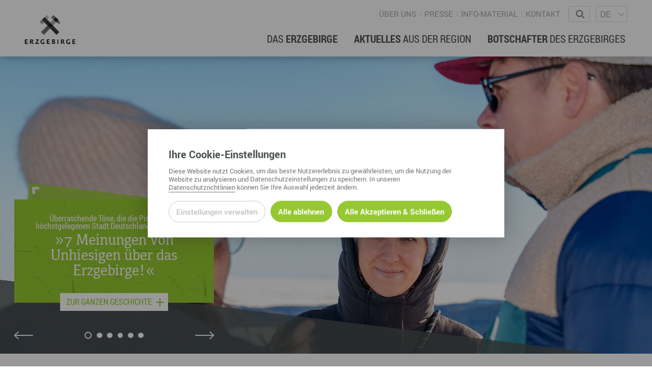

--- FILE ---
content_type: text/html; charset=utf-8
request_url: https://www.erzgebirge-gedachtgemacht.de/?fbclid=IwAR3HmZ1SP00Lw_mDOzY5rNPOqft-Hwn6CgGvOf7JPKuuYz0hDHq-5tL444s
body_size: 26148
content:
<!DOCTYPE html>
<!--?xml encoding="UTF-8"--><html dir="ltr" lang="de-DE"> <head> <meta charset="utf-8"> <!-- This website is powered by TYPO3 - inspiring people to share! TYPO3 is a free open source Content Management Framework initially created by Kasper Skaarhoj and licensed under GNU/GPL. TYPO3 is copyright 1998-2026 of Kasper Skaarhoj. Extensions are copyright of their respective owners. Information and contribution at https://typo3.org/ --> <meta name="generator" content="TYPO3 CMS"> <meta name="viewport" content="width=device-width, user-scalable=no"> <meta name="robots" content="index,follow"> <meta property="og:title" content="Erzgebirge &ndash; Gedacht. Gemacht."> <meta property="og:type" content="website"> <meta property="og:site_name" content="Erzgebirge &ndash; Gedacht. Gemacht."> <meta property="og:url" content="https://www.erzgebirge-gedachtgemacht.de/"> <meta property="og:image" content="https://www.erzgebirge-gedachtgemacht.de/fileadmin/_processed_/b/6/csm_Pistengespraeche_00414_39dc40c6cc.jpg"> <link rel="stylesheet" href="/typo3temp/assets/compressed/merged-05f06b661b270524d5741e8831b9c3ba-dce014671e2026f96ee7920838a3e3e9.css?1757684955" media="all"> <link rel="stylesheet" type="text/css" href="/typo3conf/ext/template/Resources/Public/css/default-wfe.css" media="screen"><link rel="stylesheet" type="text/css" href="/typo3conf/ext/template/Resources/Public/css/print.css" media="print"><title>Erzgebirge &ndash; Gedacht. Gemacht.</title><meta name="twitter:card" content="summary_large_image"><link rel="top" href="/" title="Erzgebirge &ndash; Gedacht. Gemacht."><link rel="search" href="/suchergebnisse" title="Suchergebnisse"><link rel="icon" sizes="32x32" type="image/png" href="/typo3temp/assets/_processed_/b/3/csm_favicon_erzgebirge_9b94d860b4.png"><link rel="icon" sizes="57x57" type="image/png" href="/typo3temp/assets/_processed_/b/3/csm_favicon_erzgebirge_9930cef348.png"><link rel="icon" sizes="76x76" type="image/png" href="/typo3temp/assets/_processed_/b/3/csm_favicon_erzgebirge_78448eb9fc.png"><link rel="icon" sizes="96x96" type="image/png" href="/typo3temp/assets/_processed_/b/3/csm_favicon_erzgebirge_b58c59dc01.png"><link rel="icon" sizes="128x128" type="image/png" href="/typo3temp/assets/_processed_/b/3/csm_favicon_erzgebirge_48b4825d61.png"><link rel="icon" sizes="192x192" type="image/png" href="/typo3temp/assets/_processed_/b/3/csm_favicon_erzgebirge_c565645f03.png"><link rel="icon" sizes="228x228" type="image/png" href="/typo3conf/ext/template/Resources/Public/img/favicon_erzgebirge.png"><link rel="shortcut icon" sizes="196x196" type="image/png" href="/typo3conf/ext/template/Resources/Public/img/favicon_erzgebirge.png"><link rel="apple-touch-icon" sizes="120x120" type="image/png" href="/typo3temp/assets/_processed_/b/3/csm_favicon_erzgebirge_f5509a7e1b.png"><link rel="apple-touch-icon" sizes="152x152" type="image/png" href="/typo3temp/assets/_processed_/b/3/csm_favicon_erzgebirge_599996d83e.png"><link rel="apple-touch-icon" sizes="180x180" type="image/png" href="/typo3temp/assets/_processed_/b/3/csm_favicon_erzgebirge_562571322c.png"><!--[if lte IE 9]><link rel="stylesheet" type="text/css" href="/typo3conf/ext/template/Resources/Public/css/ie9.css" media="screen"/><script src="/typo3conf/ext/template/Resources/Public/js/utility/modernizr.js" type="text/javascript"></script><script src="/typo3conf/ext/template/Resources/Public/js/placeholder.js" type="text/javascript"></script><![endif]--> <link rel="canonical" href="https://www.erzgebirge-gedachtgemacht.de/"> </head> <body class="rootpage "> <div id="page-container"><div id="page-top"><div class="row"><div class="small-8 medium-6 large-3 columns no-padding-right"><div id="page-logo"><a href="/" title="Erzgebirge &ndash; Gedacht. Gemacht. &ndash; Zur Startseite" class="branding-logo-link"><img src="/typo3conf/ext/template/Resources/Public/img/logo_erzgebirge.svg" alt="Wirtschaftsf&ouml;rderung Erzgebirge GmbH"></a></div></div><div class="medium-6 small-4 large-9 columns"><div class="page-top-support-container"><nav class="page-menu-support"><ul class="page-menu-support"><li class="page-menu-support-item"><a href="/ueber-uns" class="page-menu-support-item-link">&Uuml;ber uns</a></li><li class="page-menu-support-item"><a href="/presse" class="page-menu-support-item-link">Presse</a></li><li class="page-menu-support-item"><a href="/info-material" class="page-menu-support-item-link">Info-Material</a></li><li class="page-menu-support-item"><a href="/ueber-uns/kontakt" class="page-menu-support-item-link">Kontakt</a></li></ul></nav><div class="page-search"><form method="GET" id="form_kesearch_searchfield" name="form_kesearch_searchfield" class="search-form" target="_top" action="/suchergebnisse"><span class="icon icon-magnifying-glass"></span><label class="sr-only" for="ke_search_searchfield_sword">Wonach suchen Sie?</label><input type="text" id="ke_search_searchfield_sword" class="page-head-search-input" name="tx_kesearch_pi1[sword]" placeholder="Wonach suchen Sie?"></form></div><div class="language-switch-container"><span aria-hidden="true"></span><nav id="language-menu" aria-labelledby="header-language-menu"><h2 id="header-language-menu" class="sr-only">Sprachmen&uuml;</h2><ul id="language-switch"><li class="active"><a href="/" aria-current="true" aria-label="deutsch">DE</a></li><li class="normal"><a href="/en/" aria-label="english">EN</a></li></ul></nav></div></div><div class="page-top-menu-container"> <input type="checkbox" id="toggle-menu" class="toggle-menu"><label for="toggle-menu" class="toggle-handle btn-hamburger"></label> <nav id="page-menu-main"> <ul class="menu-lvl-1"> <li class="first-list-item"> <div class="page-search-mobile"><form method="GET" id="form_kesearch_searchfield" name="form_kesearch_searchfield" class="search-form" target="_top" action="/suchergebnisse"><label class="sr-only" for="ke_search_searchfield_sword">Wonach suchen Sie?</label><input type="text" id="ke_search_searchfield_sword" class="page-head-search-input" name="tx_kesearch_pi1[sword]" placeholder="Wonach suchen Sie?"><span class="page-head-search-cursor" aria-hidden="true"></span><button type="submit" aria-label="Suche starten" class="page-head-search-button"><span class="icon icon-magnifier"></span><span class="loading">...</span></button></form></div> </li> <li class="menu-lvl-1-item"> <a href="/erzgebirge" class="menu-lvl-1-item-link"> <span>Das</span> Erzgebirge </a> <input type="checkbox" id="toggle-menu-lvl-2-0" class="toggle-menu"><label for="toggle-menu-lvl-2-0" class="toggle-handle"></label> <div class="menu-lvl-2-container"> <div class="row"><div class="small-12 columns"><div id="c974" class=" content-container type-gridelements-pi1 grid-type-2 "> <div class="row" data-height-match><div data-height-watch class="columns large-4 medium-12 "><div id="c975" class=" content type-menu-subpages "> <h3><span>Rund ums Erzgebirge</span></h3><nav aria-label="Rund ums Erzgebirge"><ul class="menu-lvl-1"><li class="menu-lvl-1-item"><a href="/erzgebirge/geschichte" title="Geschichte" class="menu-lvl-1-item-link"> Geschichte </a></li><li class="menu-lvl-1-item"><a href="/erzgebirge/geografie" title="Geografie" class="menu-lvl-1-item-link"> Geografie </a></li><li class="menu-lvl-1-item"><a href="/erzgebirge/erzgebirgskreis" title="Der Erzgebirgskreis" class="menu-lvl-1-item-link"> Der Erzgebirgskreis </a></li><li class="menu-lvl-1-item"><a href="/staedte" title="St&auml;dte im Erzgebirge" class="menu-lvl-1-item-link"> St&auml;dte im Erzgebirge </a></li><li class="menu-lvl-1-item"><a href="/erzgebirgskrimi" title="Erzgebirgskrimi" class="menu-lvl-1-item-link"> Erzgebirgskrimi </a></li><li class="menu-lvl-1-item"><a href="/fakten" title="Fakten" class="menu-lvl-1-item-link"> Fakten </a></li></ul></nav> </div><div id="c977" class=" content type-menu-subpages "> <h3><span>Wirtschaftsregion</span></h3><nav aria-label="Wirtschaftsregion"><ul class="menu-lvl-1"><li class="menu-lvl-1-item"><a href="/erzgebirge/wirtschaft" title="Wirtschaftsstandort" class="menu-lvl-1-item-link"> Wirtschaftsstandort </a></li><li class="menu-lvl-1-item"><input type="checkbox" class="toggle-menu"><label class="toggle-handle"></label><a href="/erzgebirge/arbeiten-jobs" title="Arbeiten im Erzgebirge" class="menu-lvl-1-item-link"> Arbeiten im Erzgebirge </a><ul><li><a href="/erzgebirge/coworking-spaces" title="Coworking Spaces im Erzgebirge" class="menu-lvl-1-item-link"> Coworking Spaces im Erzgebirge </a></li></ul></li></ul></nav> </div></div><div data-height-watch class="columns large-8 medium-12"><div id="c976" class=" content type-menu-subpages "> <h3><span>Lebensregion</span></h3><nav aria-label="Lebensregion"><ul class="menu-lvl-1 two-columns"><li class="menu-lvl-1-item"><a href="/erzgebirge/familienleben" title="Familienleben" class="menu-lvl-1-item-link"> Familienleben </a></li><li class="menu-lvl-1-item"><a href="/erzgebirge/bildung" title="Bildung" class="menu-lvl-1-item-link"> Bildung </a></li><li class="menu-lvl-1-item"><a href="/erzgebirge/wohnen-hausbau" title="Wohnen &amp; Hausbau" class="menu-lvl-1-item-link"> Wohnen &amp; Hausbau </a></li><li class="menu-lvl-1-item"><input type="checkbox" class="toggle-menu"><label class="toggle-handle"></label><a href="/erzgebirge/kultur" title="Kultur" class="menu-lvl-1-item-link"> Kultur </a><ul><li><a href="/erzgebirge/kultur/religion" title="Religion" class="menu-lvl-1-item-link"> Religion </a></li><li><a href="/erzgebirge/kultur/dialekt" title="Dialekt" class="menu-lvl-1-item-link"> Dialekt </a></li><li><a href="/erzgebirge/kultur/essen" title="Essen" class="menu-lvl-1-item-link"> Essen </a></li></ul></li><li class="menu-lvl-1-item"><a href="/erzgebirge/erzgebirgische-volkskunst" title="Erzgebirgische Volkskunst" class="menu-lvl-1-item-link"> Erzgebirgische Volkskunst </a></li><li class="menu-lvl-1-item"><a href="/erzgebirge/sport" title="Sportliche Aktivit&auml;ten" class="menu-lvl-1-item-link"> Sportliche Aktivit&auml;ten </a></li><li class="menu-lvl-1-item"><a href="/erzgebirge/freizeit" title="Freizeit" class="menu-lvl-1-item-link"> Freizeit </a></li><li class="menu-lvl-1-item"><a href="/erzgebirge/gesundheit-wellness" title="Gesundheit &amp; Wellness" class="menu-lvl-1-item-link"> Gesundheit &amp; Wellness </a></li><li class="menu-lvl-1-item"><input type="checkbox" class="toggle-menu"><label class="toggle-handle"></label><a href="/erzgebirge/natur-landschaft" title="Natur &amp; Landschaft" class="menu-lvl-1-item-link"> Natur &amp; Landschaft </a><ul><li><a href="/erzgebirge/talsperren-und-stauseen" title="Talsperren und Stauseen im Erzgebirge" class="menu-lvl-1-item-link"> Talsperren und Stauseen im Erzgebirge </a></li></ul></li><li class="menu-lvl-1-item"><a href="/erzgebirge/urlaubsregion-tourismus" title="Urlaubsregion Erzgebirge" class="menu-lvl-1-item-link"> Urlaubsregion Erzgebirge </a></li><li class="menu-lvl-1-item"><a href="/erzgebirge/weihnachten" title="Weihnachten" class="menu-lvl-1-item-link"> Weihnachten </a></li></ul></nav> </div><div id="c15054" class=" content type-menu-pages "> <h3><span>Der Film</span></h3><nav aria-label="Der Film"><ul class="menu-lvl-1"><li class="menu-lvl-1-item"><a href="/nah-dran-am-abgrund" title="Nah dran am Abgrund" class="menu-lvl-1-item-link"> Nah dran am Abgrund </a></li></ul></nav> </div></div></div></div></div></div> </div> </li> <li class="menu-lvl-1-item"> <a href="/news" class="menu-lvl-1-item-link"> Aktuelles <span>aus der Region</span> </a> <input type="checkbox" id="toggle-menu-lvl-2-1" class="toggle-menu"><label for="toggle-menu-lvl-2-1" class="toggle-handle"></label> <div class="menu-lvl-2-container"> <div class="row"><div class="small-12 columns"><div id="c978" class=" content-container type-gridelements-pi1 grid-type-3 "> <div class="row" data-height-match><div class="large-4 columns" data-height-watch><div id="c979" class=" content type-menu-pages "> <h3><span>Aktuelles</span></h3><nav aria-label="Aktuelles"><ul class="menu-lvl-1"><li class="menu-lvl-1-item"><a href="/news" title="Neuigkeiten" class="menu-lvl-1-item-link"> Neuigkeiten </a></li><li class="menu-lvl-1-item"><a href="/herzschlag-podcast" title="Podcast &bdquo;hERZschlag&ldquo;" class="menu-lvl-1-item-link"> Podcast &bdquo;hERZschlag&ldquo; </a></li><li class="menu-lvl-1-item"><a href="/presse" title="Presse" class="menu-lvl-1-item-link"> Presse </a></li></ul></nav> </div></div><div class="large-4 columns" data-height-watch><div id="c980" class=" content type-menu-subpages "> <h3><span>Erfolgsgeschichten</span></h3><nav aria-label="Erfolgsgeschichten"><ul class="menu-lvl-1"><li class="menu-lvl-1-item"><a href="/herz" title="hERZgeschichten" class="menu-lvl-1-item-link"> hERZgeschichten </a></li><li class="menu-lvl-1-item"><a href="/wirtschaft" title="Unternehmensgeschichten" class="menu-lvl-1-item-link"> Unternehmensgeschichten </a></li><li class="menu-lvl-1-item"><a href="/kurzerzaehlt" title="kurz ERZ&auml;hlt" class="menu-lvl-1-item-link"> kurz ERZ&auml;hlt </a></li></ul></nav> </div></div><div class="large-4 columns" data-height-watch><div id="c5170" class=" content type-menu-pages "> <h3><span>Newsletter</span></h3><nav aria-label="Newsletter"><ul class="menu-lvl-1"><li class="menu-lvl-1-item"><a href="/aktuelles-aus-der-region/newsletter" title="Newsletter" class="menu-lvl-1-item-link"> Newsletter </a></li></ul></nav> </div></div></div></div></div></div> </div> </li> <li class="menu-lvl-1-item"> <a href="/botschafter-des-erzgebirges" class="menu-lvl-1-item-link"> Botschafter <span>des Erzgebirges</span> </a> <input type="checkbox" id="toggle-menu-lvl-2-2" class="toggle-menu"><label for="toggle-menu-lvl-2-2" class="toggle-handle"></label> <div class="menu-lvl-2-container"> <div class="row"><div class="small-12 columns"><div id="c981" class=" content-container type-gridelements-pi1 grid-type-3 "> <div class="row" data-height-match><div class="large-4 columns" data-height-watch><div id="c982" class=" content type-menu-subpages "> <h3><span>Die Botschafter</span></h3><nav aria-label="Die Botschafter"><ul class="menu-lvl-1"><li class="menu-lvl-1-item"><a href="/botschafter-des-erzgebirges" title="Botschafter im &Uuml;berblick" class="menu-lvl-1-item-link"> Botschafter im &Uuml;berblick </a></li><li class="menu-lvl-1-item"><a href="/botschafter-des-erzgebirges/botschafterveranstaltungen" title="Botschafterveranstaltungen" class="menu-lvl-1-item-link"> Botschafterveranstaltungen </a></li></ul></nav> </div></div><div class="large-4 columns" data-height-watch></div><div class="large-4 columns" data-height-watch></div></div></div></div></div> </div> </li> <li class="last-list-item"> <div class="language-switch-container-mobile"><nav id="language-menu" aria-labelledby="header-language-menu"><h2 id="header-language-menu" class="sr-only">Sprachmen&uuml;</h2><ul><li class="active"><a href="/" aria-current="true" aria-label="deutsch">DE</a></li><li class="normal"><a href="/en/" aria-label="english">EN</a></li></ul></nav></div> </li> </ul> </nav> </div> </div></div></div> <div id="page-header" class="header-wfe black-line"> <div class="header-image-slider" data-speed="300" data-duration="4000"> <div class="header-image-slider-item"> <picture> <source media="(max-width: 640px)" srcset="/fileadmin/_processed_/b/6/csm_Pistengespraeche_00414_d50f793898.jpg"> <source media="(max-width: 1004px)" srcset="/fileadmin/_processed_/b/6/csm_Pistengespraeche_00414_82dcc94187.jpg"> <source media="(min-width: 1005px)" srcset="/fileadmin/_processed_/b/6/csm_Pistengespraeche_00414_b5d4f1e1b0.jpg"> <img data-lazy="/fileadmin/_processed_/b/6/csm_Pistengespraeche_00414_b5d4f1e1b0.jpg"> </picture> </div> <div class="header-image-slider-item"> <picture> <source media="(max-width: 640px)" srcset="/fileadmin/_processed_/0/d/csm_Erzgebirge-Magazin-Herzland-2026_807ebb3aef.jpg"> <source media="(max-width: 1004px)" srcset="/fileadmin/_processed_/0/d/csm_Erzgebirge-Magazin-Herzland-2026_b1fcf70345.jpg"> <source media="(min-width: 1005px)" srcset="/fileadmin/_processed_/0/d/csm_Erzgebirge-Magazin-Herzland-2026_e084e98e6b.jpg"> <img data-lazy="/fileadmin/_processed_/0/d/csm_Erzgebirge-Magazin-Herzland-2026_e084e98e6b.jpg"> </picture> </div> <div class="header-image-slider-item"> <picture> <source media="(max-width: 640px)" srcset="/fileadmin/_processed_/4/3/csm_Herzland2020_Teresa-Weissbach_Foto_georgudostmann-1_79ec57450d.jpg"> <source media="(max-width: 1004px)" srcset="/fileadmin/_processed_/4/3/csm_Herzland2020_Teresa-Weissbach_Foto_georgudostmann-1_ea69a94cfe.jpg"> <source media="(min-width: 1005px)" srcset="/fileadmin/_processed_/4/3/csm_Herzland2020_Teresa-Weissbach_Foto_georgudostmann-1_fa91983f17.jpg"> <img data-lazy="/fileadmin/_processed_/4/3/csm_Herzland2020_Teresa-Weissbach_Foto_georgudostmann-1_fa91983f17.jpg"> </picture> </div> <div class="header-image-slider-item"> <picture> <source media="(max-width: 640px)" srcset="/fileadmin/_processed_/e/9/csm_Erzgebirge-Podcast-hERZschlag-Botschafter-Bjoern-Koehler-Weihnachten-Revolution_6356a2ba14.jpg"> <source media="(max-width: 1004px)" srcset="/fileadmin/_processed_/e/9/csm_Erzgebirge-Podcast-hERZschlag-Botschafter-Bjoern-Koehler-Weihnachten-Revolution_1d85321ef3.jpg"> <source media="(min-width: 1005px)" srcset="/fileadmin/_processed_/e/9/csm_Erzgebirge-Podcast-hERZschlag-Botschafter-Bjoern-Koehler-Weihnachten-Revolution_95068245f6.jpg"> <img data-lazy="/fileadmin/_processed_/e/9/csm_Erzgebirge-Podcast-hERZschlag-Botschafter-Bjoern-Koehler-Weihnachten-Revolution_95068245f6.jpg"> </picture> </div> <div class="header-image-slider-item"> <picture> <source media="(max-width: 640px)" srcset="/fileadmin/_processed_/8/e/csm_Erzgebirge-Unternehmen-EMES-Kabelkonfektion-Mandy-Haase-Geschaeftsfuehrerin-Unternehmerin_530b1fedb8.jpg"> <source media="(max-width: 1004px)" srcset="/fileadmin/_processed_/8/e/csm_Erzgebirge-Unternehmen-EMES-Kabelkonfektion-Mandy-Haase-Geschaeftsfuehrerin-Unternehmerin_5c6f452854.jpg"> <source media="(min-width: 1005px)" srcset="/fileadmin/_processed_/8/e/csm_Erzgebirge-Unternehmen-EMES-Kabelkonfektion-Mandy-Haase-Geschaeftsfuehrerin-Unternehmerin_d209f3ae3c.jpg"> <img data-lazy="/fileadmin/_processed_/8/e/csm_Erzgebirge-Unternehmen-EMES-Kabelkonfektion-Mandy-Haase-Geschaeftsfuehrerin-Unternehmerin_d209f3ae3c.jpg"> </picture> </div> <div class="header-image-slider-item"> <picture> <source media="(max-width: 640px)" srcset="/fileadmin/_processed_/b/c/csm_Video-nah-dran-am-Abgrund-Erzgebirge-Ingo-Kleinelt-YouTube-Startseite_f1412c7383.jpg"> <source media="(max-width: 1004px)" srcset="/fileadmin/_processed_/b/c/csm_Video-nah-dran-am-Abgrund-Erzgebirge-Ingo-Kleinelt-YouTube-Startseite_d2b731723e.jpg"> <source media="(min-width: 1005px)" srcset="/fileadmin/_processed_/b/c/csm_Video-nah-dran-am-Abgrund-Erzgebirge-Ingo-Kleinelt-YouTube-Startseite_e6b4760afd.jpg"> <img data-lazy="/fileadmin/_processed_/b/c/csm_Video-nah-dran-am-Abgrund-Erzgebirge-Ingo-Kleinelt-YouTube-Startseite_e6b4760afd.jpg"> </picture> </div> </div> <div class="page-header-inner"> <div class="header-image-slider-part-2"> <div class="header-image-slider-part-2-item"> <div class="row"> <div class="columns large-4 medium-6 small-12"> <div class="header-boxes-introduction-content back-effect-2 background-corporate-1 dirty-background corner-arrow"> <h6 class="condensed align-center">&Uuml;berraschende T&ouml;ne, die die Pisten in der h&ouml;chstgelegenen Stadt Deutschlands preisgeben.</h6> <h1 class="align-center">&raquo;7 Meinungen von Unhiesigen &uuml;ber das Erzgebirge!&laquo;</h1> <p class="align-center"> <a href="/herz/oberwiesenthal-winter-pistengespraeche" class="background-white color-corporate-1 condensed more">zur ganzen Geschichte</a> </p> </div> </div> </div> </div> <div class="header-image-slider-part-2-item"> <div class="row"> <div class="columns large-4 medium-6 small-12"> <div class="header-boxes-introduction-content back-effect-2 background-corporate-1 dirty-background corner-arrow"> <h6 class="condensed align-center">Gedacht. Gemacht. ERZ&auml;hlt.</h6> <h1 class="align-center">&raquo;Herzland 2026&laquo;</h1> <p class="align-center"> <a href="/info-material#c3364" class="background-white color-corporate-1 condensed more">jetzt lesen &amp; gratis bestellen</a> </p> </div> </div> </div> </div> <div class="header-image-slider-part-2-item"> <div class="row"> <div class="columns large-4 medium-6 small-12"> <div class="header-boxes-introduction-content back-effect-2 background-corporate-1 dirty-background corner-arrow"> <h6 class="condensed align-center">Neues zu den spannenden Kriminalf&auml;llen im Erzgebirge</h6> <h1 class="align-center">&raquo;Der Erzgebirgskrimi&laquo;</h1> <p class="align-center"> <a href="/erzgebirgskrimi" class="background-white color-corporate-1 condensed more">jetzt entdecken</a> </p> </div> </div> </div> </div> <div class="header-image-slider-part-2-item"> <div class="row"> <div class="columns large-4 medium-6 small-12"> <div class="header-boxes-introduction-content back-effect-2 background-corporate-1 dirty-background corner-arrow"> <h6 class="condensed align-center">Neue Podcast-Episode:</h6> <h1 class="align-center">&raquo;Hier beginnt die Weihnachtsrevolution!&laquo;</h1> <p class="align-center"> <a href="https://www.erzgebirge-gedachtgemacht.de/herzschlag-podcast#c14091" title="hERZschlag - Der Podcast aus dem Erzgebirge" target="_blank" class="background-white color-corporate-1 condensed more">jetzt reinh&ouml;ren</a> </p> </div> </div> </div> </div> <div class="header-image-slider-part-2-item"> <div class="row"> <div class="columns large-4 medium-6 small-12"> <div class="header-boxes-introduction-content back-effect-2 background-corporate-1 dirty-background corner-arrow"> <h6 class="condensed align-center">"Ob da Gesch&auml;ftsf&uuml;hrerin oder Gesch&auml;ftsf&uuml;hrer steht, ist mir gleich. Ich will einfach loslegen"</h6> <h1 class="align-center">&raquo;Frauen f&uuml;hren anders? Frauen f&uuml;hren anders!&laquo;</h1> <p class="align-center"> <a href="/wirtschaft/emes-mandy-haase-geschaeftsfuehrerin-unternehmerin-amtsberg" class="background-white color-corporate-1 condensed more">klicken und machen</a> </p> </div> </div> </div> </div> <div class="header-image-slider-part-2-item"> <div class="row"> <div class="columns large-4 medium-6 small-12"> <div class="header-boxes-introduction-content back-effect-2 background-corporate-1 dirty-background corner-arrow"> <h6 class="condensed align-center">Der neue Film</h6> <h1 class="align-center">&raquo;Nah dran am Abgrund: Erzgebirge&laquo;</h1> <p class="align-center"> <a href="/nah-dran-am-abgrund" title="Videopremiere Nah dran am Abgrund: Erzgebirge auf YouTube" target="_blank" class="background-white color-corporate-1 condensed more">Jetzt ansehen</a> </p> </div> </div> </div> </div> </div> </div> <div id="header-image-slider-controllers"> <div class="row"> <div class="columns large-4 medium-6 small-12"> <div id="header-image-slider-dots"></div> <div id="header-image-slider-arrows"></div> </div> </div> </div> <span id="scroll-down" class="icon-chevron-down color-white"></span> </div> <section id="story-tiles"><div class="row"><div data-height-watch-row class="columns large-6 small-12"><div class="tile-box"><div id="c960" class=" content type-list plugin-template-showstory "> <div class="tile-box cat-orange"><a href="/herz/wir-haetten-nie-gedacht-hier-zu-leben"><div class="tile-box-image corner-arrow"><img src="/fileadmin/_processed_/5/1/csm_Erzgebirge-Herzland_Familie-Jung-Celina-Schubert-_17__31df1b9256.jpg" width="600" height="401" alt=""></div><div class="tile-box-text"><h4 class="background-white bold condensed uppercase upper-accent">&bdquo;Wir h&auml;tten nie gedacht, hier zu leben!&ldquo;</h4><p class="align-center"> Von der Frankfurter Metropole hinein ins Paradies </p><p class="align-center"><span class="more plus">ganze Geschichte</span></p></div></a></div> </div></div></div><div data-height-watch-row class="columns large-3 medium-6 small-12"><div class="tile-box"><div id="c962" class=" content type-list plugin-template-showstory "> <div class="tile-box cat-green"><a href="/wirtschaft/die-revolution-in-der-glasindustrie"><div class="tile-box-image corner-arrow"><img src="/fileadmin/_processed_/5/4/csm_Herzland_ReviSalt_Georg_Ulrich_Dostmann__26__5c1775677f.jpg" width="600" height="400" alt=""></div><div class="tile-box-text"><h4 class="background-white bold condensed uppercase upper-accent">Die Revolution in der Glasindustrie!</h4><p class="align-center"> Wie keine Scherben Gl&uuml;ck bringen </p><p class="align-center"><span class="more plus">ganze Geschichte</span></p></div></a></div> </div></div></div><div data-height-watch-row class="columns large-3 medium-6 small-12"> <div class="fact-teaser align-center color-corporate-1 border dirty-background corner-arrow"> <a href="/nah-dran-am-abgrund"> <span class="style-h1 font-script color-corporate-1">Nah</span> <span class="style-h2 font-script color-corporate-1">dran am Abgrund: </span> <span class="style-h3 font-script color-corporate-1">Erzgebirge</span> <div class="divider single-border single-spacing"><hr></div> <span class="style-h4 color-corporate-1 uppercase condensed">Ingo ist zur&uuml;ck. Der neue Film!</span> </a> </div></div></div><div class="row"><div data-height-watch-row class="columns large-6 small-12"><div class="tile-box"><div id="c938" class=" content type-list plugin-template-showstory "> <div class="tile-box cat-gray"><a href="/kurzerzaehlt/tschoe-koelle-glueck-auf-erzgebirge"><div class="tile-box-image corner-arrow"><img src="/fileadmin/_processed_/f/7/csm_Erzgebirge-Rueckkehrer-Familie-Zschopau-1_3c36a0af4c.jpg" width="600" height="401" alt=""></div><div class="tile-box-text"><h4 class="background-white bold condensed uppercase upper-accent">Tsch&ouml; K&ouml;lle &ndash; Gl&uuml;ck auf Erzgebirge!</h4><p class="align-center"> Warum dieses Paar den Rhein gegen das hERZland tauscht </p><p class="align-center"><span class="more plus">ganze Geschichte</span></p></div></a></div> </div></div></div><div data-height-watch-row class="columns large-3 medium-6 small-12"><div class="tile-box"><div id="c937" class=" content type-list plugin-template-showstory "> <div class="tile-box cat-orange"><a href="/herz/raus-aus-der-enge"><div class="tile-box-image corner-arrow"><img src="/fileadmin/_processed_/e/1/csm_Familie-Leistner-Schoenheide-1_9ee9d44033.jpg" width="600" height="401" alt=""></div><div class="tile-box-text"><h4 class="background-white bold condensed uppercase upper-accent">Raus aus der Enge</h4><p class="align-center"> ... und hinein ins Machen! </p><p class="align-center"><span class="more plus">ganze Geschichte</span></p></div></a></div> </div></div></div><div data-height-watch-row class="columns large-3 medium-6 small-12"><div class="tile-box"><div id="c961" class=" content type-list plugin-template-showstory "> <div class="tile-box cat-orange"><a href="/herz/leben-wie-im-baumstamm"><div class="tile-box-image corner-arrow"><img src="/fileadmin/_processed_/3/0/csm_Tiny_House_Anna_Werner__22__5f782f8a5b.jpg" width="600" height="400" alt=""></div><div class="tile-box-text"><h4 class="background-white bold condensed uppercase upper-accent">Leben wie im Baumstamm</h4><p class="align-center"> Ein Tiny House &bdquo;made in Erzgebirge&ldquo; f&uuml;r das neue Leben im Erzgebirge. </p><p class="align-center"><span class="more plus">ganze Geschichte</span></p></div></a></div> </div></div></div></div></section> <section id="page-content"><div class="row"><div class="columns page-content-wrapper"><div id="c24585" class=" content type-shortcut "> </div><div id="c939" class=" content special-type type-slider-special "> <section class="special-slider-container corner-arrow content-container background-darkgray dirty-background"> <div data-height-match class="row"> <div data-height-watch data-height-watch-medium class="columns small-12 large-5 inner-padding"> <h3 class="font-script">Da wo das hERZ schl&auml;gt.</h3> <div class="divider no-border single-spacing"><hr></div> <p>Weihnachtsland, Wintersportregion, Welterbe &ndash; das Erzgebirge tr&auml;gt viele sch&ouml;ne Beinamen. Ganz unabh&auml;ngig von Jahreszeiten und Festtagen ist das Erzgebirge aber vor allem eins: ein hERZland.</p> <div class="divider no-border half-spacing"><hr></div> <p><a href="/erzgebirge" class="more border">Das Erzgebirge</a></p> <div class="divider no-border single-spacing"><hr></div> <span class="badge border icon icon-badge-ski"></span> <span class="badge border icon icon-badge-mic"></span> <span class="badge border icon icon-badge-eat"></span> </div> <div data-height-watch data-height-watch-medium class="columns small-12 large-6 large-offset-1"> <div class="special-slider" data-speed="500" data-duration="6000"> <div class="special-slider-item"> <div class="special-slider-item-image"> <figure>Hightech</figure> <picture> <source media="(max-width: 640px)" srcset="/fileadmin/_processed_/7/c/csm_emg_148_Foto_Mirko_Hertel_c1760e9bc8.jpg"> <source media="(max-width: 1004px)" srcset="/fileadmin/_processed_/7/c/csm_emg_148_Foto_Mirko_Hertel_19239808a7.jpg"> <source media="(min-width: 1005px)" srcset="/fileadmin/_processed_/7/c/csm_emg_148_Foto_Mirko_Hertel_c919be6e2e.jpg"> <img data-lazy="/fileadmin/_processed_/7/c/csm_emg_148_Foto_Mirko_Hertel_5d6a70f0b4.jpg"> </picture> </div> </div> <div class="special-slider-item"> <div class="special-slider-item-image"> <figure>Industrie</figure> <picture> <source media="(max-width: 640px)" srcset="/fileadmin/_processed_/5/a/csm_firmengebaeude_web_wesko_66ee32c644.jpg"> <source media="(max-width: 1004px)" srcset="/fileadmin/_processed_/5/a/csm_firmengebaeude_web_wesko_416bf790a0.jpg"> <source media="(min-width: 1005px)" srcset="/fileadmin/_processed_/5/a/csm_firmengebaeude_web_wesko_2caf7e6079.jpg"> <img data-lazy="/fileadmin/_processed_/5/a/csm_firmengebaeude_web_wesko_0c931a4023.jpg"> </picture> </div> </div> <div class="special-slider-item"> <div class="special-slider-item-image"> <figure>Handwerk</figure> <picture> <source media="(max-width: 640px)" srcset="/fileadmin/_processed_/a/2/csm_Biblio_Lenk193_MirkoHertel_4638c37fee.jpg"> <source media="(max-width: 1004px)" srcset="/fileadmin/_processed_/a/2/csm_Biblio_Lenk193_MirkoHertel_932e24f386.jpg"> <source media="(min-width: 1005px)" srcset="/fileadmin/_processed_/a/2/csm_Biblio_Lenk193_MirkoHertel_99b4140578.jpg"> <img data-lazy="/fileadmin/_processed_/a/2/csm_Biblio_Lenk193_MirkoHertel_dd2c2b2f26.jpg"> </picture> </div> </div> <div class="special-slider-item"> <div class="special-slider-item-image"> <figure>Volkskunst</figure> <picture> <source media="(max-width: 640px)" srcset="/fileadmin/_processed_/a/2/csm_Handwerk_drehen_Foto_Gunter_Springsguth_1cd9dd0266.jpg"> <source media="(max-width: 1004px)" srcset="/fileadmin/_processed_/a/2/csm_Handwerk_drehen_Foto_Gunter_Springsguth_726b72efcd.jpg"> <source media="(min-width: 1005px)" srcset="/fileadmin/_processed_/a/2/csm_Handwerk_drehen_Foto_Gunter_Springsguth_4994521cff.jpg"> <img data-lazy="/fileadmin/_processed_/a/2/csm_Handwerk_drehen_Foto_Gunter_Springsguth_04d7814d5b.jpg"> </picture> </div> </div> <div class="special-slider-item"> <div class="special-slider-item-image"> <figure>Leben</figure> <picture> <source media="(max-width: 640px)" srcset="/fileadmin/_processed_/6/c/csm_Slider_Alternativ_Luftaufnahme_Annaberg-Buchholz_Foto_Dirk_Rueckschloss_66454fc684.jpg"> <source media="(max-width: 1004px)" srcset="/fileadmin/_processed_/6/c/csm_Slider_Alternativ_Luftaufnahme_Annaberg-Buchholz_Foto_Dirk_Rueckschloss_ef17bbe29c.jpg"> <source media="(min-width: 1005px)" srcset="/fileadmin/_processed_/6/c/csm_Slider_Alternativ_Luftaufnahme_Annaberg-Buchholz_Foto_Dirk_Rueckschloss_38f9ab2e85.jpg"> <img data-lazy="/fileadmin/_processed_/6/c/csm_Slider_Alternativ_Luftaufnahme_Annaberg-Buchholz_Foto_Dirk_Rueckschloss_4461311e43.jpg"> </picture> </div> </div> <div class="special-slider-item"> <div class="special-slider-item-image"> <figure>Bergbau</figure> <picture> <source media="(max-width: 640px)" srcset="/fileadmin/_processed_/8/f/csm_BCL7AW_U_90a374640b.jpg"> <source media="(max-width: 1004px)" srcset="/fileadmin/_processed_/8/f/csm_BCL7AW_U_f911608398.jpg"> <source media="(min-width: 1005px)" srcset="/fileadmin/_processed_/8/f/csm_BCL7AW_U_234cefaf6b.jpg"> <img data-lazy="/fileadmin/_processed_/8/f/csm_BCL7AW_U_507d2b61ee.jpg"> </picture> </div> </div> <div class="special-slider-item"> <div class="special-slider-item-image"> <figure>Motorsport</figure> <picture> <source media="(max-width: 640px)" srcset="/fileadmin/_processed_/2/8/csm_Enduro_Foto_Thomas_Melzer_c953267146.jpg"> <source media="(max-width: 1004px)" srcset="/fileadmin/_processed_/2/8/csm_Enduro_Foto_Thomas_Melzer_1fcb7f01f4.jpg"> <source media="(min-width: 1005px)" srcset="/fileadmin/_processed_/2/8/csm_Enduro_Foto_Thomas_Melzer_c4e72676de.jpg"> <img data-lazy="/fileadmin/_processed_/2/8/csm_Enduro_Foto_Thomas_Melzer_d0e6a99671.jpg"> </picture> </div> </div> <div class="special-slider-item"> <div class="special-slider-item-image"> <figure>Kultur</figure> <picture> <source media="(max-width: 640px)" srcset="/fileadmin/_processed_/6/2/csm_MWW17E_0_fe4c2cb8cb.jpg"> <source media="(max-width: 1004px)" srcset="/fileadmin/_processed_/6/2/csm_MWW17E_0_f6d981a732.jpg"> <source media="(min-width: 1005px)" srcset="/fileadmin/_processed_/6/2/csm_MWW17E_0_1baf9a9e49.jpg"> <img data-lazy="/fileadmin/_processed_/6/2/csm_MWW17E_0_f096aecb40.jpg"> </picture> </div> </div> <div class="special-slider-item"> <div class="special-slider-item-image"> <figure>Familie</figure> <picture> <source media="(max-width: 640px)" srcset="/fileadmin/_processed_/8/6/csm_Familie_Foto-Susann-Brumm_e4d09c26cc.jpg"> <source media="(max-width: 1004px)" srcset="/fileadmin/_processed_/8/6/csm_Familie_Foto-Susann-Brumm_5947e1d11f.jpg"> <source media="(min-width: 1005px)" srcset="/fileadmin/_processed_/8/6/csm_Familie_Foto-Susann-Brumm_876fcbd35d.jpg"> <img data-lazy="/fileadmin/_processed_/8/6/csm_Familie_Foto-Susann-Brumm_a144797c8b.jpg"> </picture> </div> </div> <div class="special-slider-item"> <div class="special-slider-item-image"> <figure>Natur</figure> <picture> <source media="(max-width: 640px)" srcset="/fileadmin/_processed_/1/0/csm_8_Wolkensteiner_Schweiz_Foto_Tom_Koppe_lichtblicke_094_6cd38ed189.jpg"> <source media="(max-width: 1004px)" srcset="/fileadmin/_processed_/1/0/csm_8_Wolkensteiner_Schweiz_Foto_Tom_Koppe_lichtblicke_094_c6e48b3365.jpg"> <source media="(min-width: 1005px)" srcset="/fileadmin/_processed_/1/0/csm_8_Wolkensteiner_Schweiz_Foto_Tom_Koppe_lichtblicke_094_7461169fd4.jpg"> <img data-lazy="/fileadmin/_processed_/1/0/csm_8_Wolkensteiner_Schweiz_Foto_Tom_Koppe_lichtblicke_094_c695458a70.jpg"> </picture> </div> </div> <div class="special-slider-item"> <div class="special-slider-item-image"> <figure>sportlich aktiv</figure> <picture> <source media="(max-width: 640px)" srcset="/fileadmin/_processed_/3/6/csm_Stoneman_Miriquidi_Foto_TVE_studio2media_23ddbb134f.jpg"> <source media="(max-width: 1004px)" srcset="/fileadmin/_processed_/3/6/csm_Stoneman_Miriquidi_Foto_TVE_studio2media_a303dbf197.jpg"> <source media="(min-width: 1005px)" srcset="/fileadmin/_processed_/3/6/csm_Stoneman_Miriquidi_Foto_TVE_studio2media_939edd7d5f.jpg"> <img data-lazy="/fileadmin/_processed_/3/6/csm_Stoneman_Miriquidi_Foto_TVE_studio2media_86ec73d83d.jpg"> </picture> </div> </div> <div class="special-slider-item"> <div class="special-slider-item-image"> <figure>Erholung</figure> <picture> <source media="(max-width: 640px)" srcset="/fileadmin/_processed_/3/8/csm_Wellness_Bad_Schlema_Foto_Kurgesellschaft_Bad_Schlema_mbh_eeec3e5a8a.jpg"> <source media="(max-width: 1004px)" srcset="/fileadmin/_processed_/3/8/csm_Wellness_Bad_Schlema_Foto_Kurgesellschaft_Bad_Schlema_mbh_d1232e233f.jpg"> <source media="(min-width: 1005px)" srcset="/fileadmin/_processed_/3/8/csm_Wellness_Bad_Schlema_Foto_Kurgesellschaft_Bad_Schlema_mbh_e3b2f636a2.jpg"> <img data-lazy="/fileadmin/_processed_/3/8/csm_Wellness_Bad_Schlema_Foto_Kurgesellschaft_Bad_Schlema_mbh_4d76acdd88.jpg"> </picture> </div> </div> <div class="special-slider-item"> <div class="special-slider-item-image"> <figure>Theater</figure> <picture> <source media="(max-width: 640px)" srcset="/fileadmin/_processed_/7/3/csm_Theater_-_Annaberg_Blossom-Time_Foto_ETO_Gmbh_Dirk_Rueckschloss_f9e449cb52.jpg"> <source media="(max-width: 1004px)" srcset="/fileadmin/_processed_/7/3/csm_Theater_-_Annaberg_Blossom-Time_Foto_ETO_Gmbh_Dirk_Rueckschloss_5c8f052079.jpg"> <source media="(min-width: 1005px)" srcset="/fileadmin/_processed_/7/3/csm_Theater_-_Annaberg_Blossom-Time_Foto_ETO_Gmbh_Dirk_Rueckschloss_ae270ca27a.jpg"> <img data-lazy="/fileadmin/_processed_/7/3/csm_Theater_-_Annaberg_Blossom-Time_Foto_ETO_Gmbh_Dirk_Rueckschloss_adf71971f5.jpg"> </picture> </div> </div> </div> <div class="special-slider-controllers"> <div class="special-slider-dots"></div> </div> </div> </div> </section> </div><div id="c3531" class=" content special-type type-slider-news "> <div class="news"> <section class="content-container news-slider-container background-light-gray"> <div class="row"> <div class="columns"> <h3 class="align-center"> Land &amp; Leute hautnah erleben </h3> <h2 class="align-center bold uppercase"> Neuigkeiten aus der Region </h2> <p class="align-center"> <a href="/news" class="more top-right">Alle neuigkeiten</a> </p> </div> </div> <div class="row"> <div class="columns"> <div class="news-slider"> <a class="news-slider-item link-box-container" title="Neujahrsempfang der IGA setzt Impulse f&uuml;r das Erzgebirge" href="/erfolgsgeschichten/neujahrsempfang-der-iga-setzt-impulse-fuer-das-erzgebirge"> <div class="link-box-content"> <p class="color-corporate-2">16.01.2026 </p> <h5 class="color-corporate-2 bold condensed uppercase">Neujahrsempfang der IGA setzt Impulse f&uuml;r das Erzgebirge</h5> <p>Gestern Abend hat die Industrie- und Gewerbevereinigung Westerzgebirge e. V. (IGA) mit ihrem Neujahrsempfang&hellip;</p> <p class="align-right"><span class="more border background-white">mehr</span></p> </div> </a> <a class="news-slider-item link-box-container" title="Geheime Einblicke: Freibergs H&auml;ndler erz&auml;hlen, was sonst keiner sieht" href="/news/geheime-einblicke-freibergs-haendler-erzaehlen-was-sonst-keiner-sieht"> <div class="link-box-content"> <p class="color-corporate-2">14.01.2026 <span> | </span>Newsmeldung </p> <h5 class="color-corporate-2 bold condensed uppercase">Geheime Einblicke: Freibergs H&auml;ndler erz&auml;hlen, was sonst keiner sieht</h5> <p>Freiberg zeigt zum Jahresbeginn seine lebendige Handelsseite mit einem "Ladengefl&uuml;ster". Am Dienstag, 20.&hellip;</p> <p class="align-right"><span class="more border background-white">mehr</span></p> </div> </a> <a class="news-slider-item link-box-container" title="Museumsausstatter im Erzgebirge zur&uuml;ck auf Erfolgskurs" href="/news/museumsausstatter-im-erzgebirge-zurueck-auf-erfolgskurs"> <div class="link-box-content"> <p class="color-corporate-2">09.01.2026 <span> | </span>Newsmeldung </p> <h5 class="color-corporate-2 bold condensed uppercase">Museumsausstatter im Erzgebirge zur&uuml;ck auf Erfolgskurs</h5> <p>Das Insolvenzverfahren &uuml;ber die Seiwo Technik GmbH wurde am 24. Dezember 2025 aufgehoben. F&uuml;r den Museumsbauer&hellip;</p> <p class="align-right"><span class="more border background-white">mehr</span></p> </div> </a> <a class="news-slider-item link-box-container" title="Holz, Macht und Mord: Erzgebirgskrimi &bdquo;Mordholz&ldquo; spielt erstmals in Annaberg-Buchholz" href="/news/holz-macht-und-mord-erzgebirgskrimi-mordholz-spielt-erstmals-in-annaberg-buchholz"> <div class="link-box-content"> <p class="color-corporate-2">09.01.2026 <span> | </span>Newsmeldung </p> <h5 class="color-corporate-2 bold condensed uppercase">Holz, Macht und Mord: Erzgebirgskrimi &bdquo;Mordholz&ldquo; spielt erstmals in Annaberg-Buchholz</h5> <p>Am 24. Januar um 20:15 Uhr zeigt das ZDF den 14. Fall der erfolgreichen Krimireihe &bdquo;Erzgebirgskrimi&ldquo;. Die neue&hellip;</p> <p class="align-right"><span class="more border background-white">mehr</span></p> </div> </a> <a class="news-slider-item link-box-container" title="Stoneman Miriquidi Snow: Spontan den erzgebirgischen Winter erwandern" href="/news/stoneman-miriquidi-snow-spontan-den-erzgebirgischen-schnee-erwandern"> <div class="link-box-content"> <p class="color-corporate-2">05.01.2026 <span> | </span>Newsmeldung </p> <h5 class="color-corporate-2 bold condensed uppercase">Stoneman Miriquidi Snow: Spontan den erzgebirgischen Winter erwandern</h5> <p>So spontan, wie der Winter selbst: Dank der aktuell hervorragenden Schneelage und stabilen Wetterprognosen&hellip;</p> <p class="align-right"><span class="more border background-white">mehr</span></p> </div> </a> <a class="news-slider-item link-box-container" title="Hier beginnt die Weihnachtsrevolution! Bj&ouml;rn K&ouml;hler zu Gast im hERZschlag-Podcast." href="/news/weihnachten-bjoern-koehler-holz-kunsthandwerk"> <div class="link-box-content"> <p class="color-corporate-2">24.12.2025 </p> <h5 class="color-corporate-2 bold condensed uppercase">Hier beginnt die Weihnachtsrevolution! Bj&ouml;rn K&ouml;hler zu Gast im hERZschlag-Podcast.</h5> <p>Was passiert, wenn jemand im Erzgebirge wagt, das Heiligste anzufassen: Weihnachtstraditionen? In dieser&hellip;</p> <p class="align-right"><span class="more border background-white">mehr</span></p> </div> </a> <a class="news-slider-item link-box-container" title="Freiberg pr&auml;miert Welterbe-Projekte" href="/news/freiberg-praemiert-welterbe-projekte"> <div class="link-box-content"> <p class="color-corporate-2">10.12.2025 </p> <h5 class="color-corporate-2 bold condensed uppercase">Freiberg pr&auml;miert Welterbe-Projekte</h5> <p>Projektheld im Welterbe werden: Wer eine kreative Idee f&uuml;r ein Welterbe-Projekt hat, aber noch keine passende&hellip;</p> <p class="align-right"><span class="more border background-white">mehr</span></p> </div> </a> <a class="news-slider-item link-box-container" title="Deutschlands beste: Diese zwei Handwerkerinnen holen Gold" href="/news/deutschlands-beste-handwerkstalente-aus-dem-erzgebirge"> <div class="link-box-content"> <p class="color-corporate-2">08.12.2025 <span> | </span>Newsmeldung </p> <h5 class="color-corporate-2 bold condensed uppercase">Deutschlands beste: Diese zwei Handwerkerinnen holen Gold</h5> <p>Bei der Deutschen Meisterschaft im Handwerk standen vergangenen Freitag zwei Frauen aus dem Erzgebirge auf der&hellip;</p> <p class="align-right"><span class="more border background-white">mehr</span></p> </div> </a> <a class="news-slider-item link-box-container" title="Plattenladen im Erzgebirge gl&auml;nzt beim EMIL" href="/news/plattenladen-im-erzgebirge-glaenzt-beim-emil"> <div class="link-box-content"> <p class="color-corporate-2">05.12.2025 <span> | </span>Newsmeldung </p> <h5 class="color-corporate-2 bold condensed uppercase">Plattenladen im Erzgebirge gl&auml;nzt beim EMIL</h5> <p>Der EMIL_ 2025 setzt ein starkes Zeichen f&uuml;r Musikgesch&auml;fte im l&auml;ndlichen Raum. Unter den bundesweiten&hellip;</p> <p class="align-right"><span class="more border background-white">mehr</span></p> </div> </a> <a class="news-slider-item link-box-container" title="Neuer Erlebnispark im Erzgebirge sagt Gl&uuml;ck auf!" href="/news/neuer-erlebnispark-im-erzgebirge-sagt-glueck-auf"> <div class="link-box-content"> <p class="color-corporate-2">04.12.2025 <span> | </span>Newsmeldung </p> <h5 class="color-corporate-2 bold condensed uppercase">Neuer Erlebnispark im Erzgebirge sagt Gl&uuml;ck auf!</h5> <p>Dem ehemaligen Ferienhotel in Markersbach wird neues Leben eingehaucht. Nach einer mehrj&auml;hrigen Bauphase&hellip;</p> <p class="align-right"><span class="more border background-white">mehr</span></p> </div> </a> <a class="news-slider-item link-box-container" title="ERZgesund st&auml;rkt Unternehmen im Erzgebirge" href="/news/erzgesund-staerkt-unternehmen-im-erzgebirge"> <div class="link-box-content"> <p class="color-corporate-2">03.12.2025 <span> | </span>Newsmeldung </p> <h5 class="color-corporate-2 bold condensed uppercase">ERZgesund st&auml;rkt Unternehmen im Erzgebirge</h5> <p>Im Seniorenwohnpark Zschorlau kamen rund 50 G&auml;ste aus Gesundheit, Wirtschaft und Politik zur&hellip;</p> <p class="align-right"><span class="more border background-white">mehr</span></p> </div> </a> <a class="news-slider-item link-box-container" title="Schneeberg: Auszeichnung als Kommune des Jahres" href="/news/schneeberg-kommune-des-jahres"> <div class="link-box-content"> <p class="color-corporate-2">02.12.2025 <span> | </span>Newsmeldung </p> <h5 class="color-corporate-2 bold condensed uppercase">Schneeberg: Auszeichnung als Kommune des Jahres</h5> <p>Die Stadt Schneeberg ist vom Ostdeutschen Sparkassenverband (OSV) als Kommune des Jahres in Sachsen&hellip;</p> <p class="align-right"><span class="more border background-white">mehr</span></p> </div> </a> <a class="news-slider-item link-box-container" title="Freiberg feiert Mut und Unternehmergeist" href="/news/freiberg-feiert-mut-und-unternehmergeist"> <div class="link-box-content"> <p class="color-corporate-2">01.12.2025 <span> | </span>Newsmeldung </p> <h5 class="color-corporate-2 bold condensed uppercase">Freiberg feiert Mut und Unternehmergeist</h5> <p>Die Universit&auml;tsstadt Freiberg setzt seit 2016 ein klares Zeichen f&uuml;r frische Gesch&auml;ftsmodelle. Der Wettbewerb&hellip;</p> <p class="align-right"><span class="more border background-white">mehr</span></p> </div> </a> <a class="news-slider-item link-box-container" title="Tourismushelden 2025 aus dem Erzgebirge" href="/news/tourismushelden-2025-aus-dem-erzgebirge"> <div class="link-box-content"> <p class="color-corporate-2">28.11.2025 <span> | </span>Newsmeldung </p> <h5 class="color-corporate-2 bold condensed uppercase">Tourismushelden 2025 aus dem Erzgebirge</h5> <p>Wenn es um au&szlig;ergew&ouml;hnliches Engagement f&uuml;r den Tourismus in Sachsen geht, stehen sie stellvertretend f&uuml;r&hellip;</p> <p class="align-right"><span class="more border background-white">mehr</span></p> </div> </a> <a class="news-slider-item link-box-container" title="Bio&ouml;konomie: Erzgebirgische Firmen zeigen, wie es funktioniert" href="/news/biooekonomie-erzgebirgische-firmen-zeigen-wie-es-funktioniert"> <div class="link-box-content"> <p class="color-corporate-2">27.11.2025 </p> <h5 class="color-corporate-2 bold condensed uppercase">Bio&ouml;konomie: Erzgebirgische Firmen zeigen, wie es funktioniert</h5> <p>Wie erzgebirgische Unternehmen die Potentiale bereits intensiv nutzen, zeigte das Bio&ouml;konomie-Forums Sachsen&hellip;</p> <p class="align-right"><span class="more border background-white">mehr</span></p> </div> </a> <a class="news-slider-item link-box-container" title='"Was wir brauchen, ist Vertrauen" - ein Interview mit Jana Dost, Gesch&auml;ftsf&uuml;hrerin IHK Regionalkammer Erzgebirge' href="/news/interview-jana-dost-geschaeftsfuehrerin-ihk-regionalkammer-erzgebirge"> <div class="link-box-content"> <p class="color-corporate-2">26.11.2025 <span> | </span>Newsmeldung </p> <h5 class="color-corporate-2 bold condensed uppercase">"Was wir brauchen, ist Vertrauen" - ein Interview mit Jana Dost, Gesch&auml;ftsf&uuml;hrerin IHK&hellip;</h5> <p>Jana Dost wurde 1979 in Marienberg geboren, wuchs dort auf und studierte nach dem Abitur zun&auml;chst&hellip;</p> <p class="align-right"><span class="more border background-white">mehr</span></p> </div> </a> </div> </div> </div> <div class="row"><div class="columns large-5 medium-6 small-10 small-centered"><div class="background-corporate-2 padding half-bottom hover"><a href="/aktuelles-aus-der-region/newsletter"><h2 class="align-center">Immer informiert-</h2><h2 class="align-center bold">Jetzt Newsletter abonnieren.</h2></a></div></div></div> </section> </div> </div> <div class="divider double-spacing no-border "><hr></div> <div id="c947" class=" content-container inner-padding check-viewport type-gridelements-pi1 grid-type-2 "> <div class="row" data-height-match><div data-height-watch class="columns large-4 medium-12 "><div id="c948" class="additional-padding-right content check-viewport side-padding content-type type-text "> <a href="/botschafter-des-erzgebirges"><h3 class="bold uppercase condensed margin-bottom"><span>Eine Region mit wirtschaftlicher Dynamik</span></h3></a><p>"Gl&uuml;ck auf, <a href="/botschafter-des-erzgebirges" class="term">
                            Botschafter des Erzgebirges
                        </a>", so stellen sich seit M&auml;rz 2010 Pers&ouml;nlichkeiten aus der Region nicht nur selbst vor, sondern auch ihre Heimat. Mit ihren einzelnen Erfolgsgeschichten sind die vielen kleinen und mittleren Unternehmen schon l&auml;ngst unbewusst zu Botschaftern des Erzgebirges geworden. Ausgestattet mit Informationsmaterial werben diese klugen K&ouml;pfe ganz offiziell bei ihren Kunden, Lieferanten und Partnern f&uuml;r die Region als <a href="/erzgebirge/wirtschaft" class="term">
                            Wirtschaftsstandort
                        </a>.</p> <p class="align-left"><a href="/botschafter-des-erzgebirges" class="more">Alle Botschafter im &Uuml;berblick</a></p></div></div><div data-height-watch class="columns large-8 medium-12 border-left"><div id="c949" class=" content content-containertype-list plugin-fnnaddress-displayambassadors "> <div class="tx-fnn-address"><div class="ambassador-grid"><div class="row small-up-1 medium-up-2 large-up-2"><div class="column column-block"><div class="link-box-content"><a href="/botschafter-des-erzgebirges/vereinigung-erzgebirge-club"><div class="link-box-content-image"><div class="ambassador-photo "><img src="/fileadmin/_processed_/6/b/csm_492199369_1185266140276825_2231662285233520438_n_0938d4c284.jpg" width="300" height="225" alt=""></div></div><h5 class="bold uppercase condensed"> Vereinigung Erzgebirge Club </h5><p></p><p> Vereinigung Erzgebirge Club </p><p> Warminster, PA, USA </p><p><span class="more">Zum Profil</span></p></a></div></div><div class="column column-block"><div class="link-box-content"><a href="/botschafter-des-erzgebirges/joerg-scholz"><div class="link-box-content-image"><div class="ambassador-photo "><img src="/fileadmin/_processed_/9/b/csm_Joerg-Scholz-Botschafter-Erzgebirge_dd9b7c1771.jpg" width="200" height="300" alt=""></div></div><h5 class="bold uppercase condensed"> J&ouml;rg Scholz </h5><p> Gesch&auml;ftsf&uuml;hrer </p><p> Gantner Instruments&hellip; </p><p> Zw&ouml;nitz </p><p><span class="more">Zum Profil</span></p></a></div></div><div class="column column-block"><div class="link-box-content"><a href="/botschafter-des-erzgebirges/simone-wilson"><div class="link-box-content-image"><div class="ambassador-photo "><img src="/fileadmin/_processed_/9/3/csm_Simone-Wilson-Botschafterin-Erzgebirge_d6021b5ec4.jpg" width="200" height="300" alt=""></div></div><h5 class="bold uppercase condensed"> Simone Wilson </h5><p> Gesch&auml;ftsf&uuml;hrende&hellip; </p><p> IDT Industrie- und&hellip; </p><p> Annaberg-Buchholz </p><p><span class="more">Zum Profil</span></p></a></div></div><div class="column column-block"><div class="link-box-content"><a href="/botschafter-des-erzgebirges/nussknacker-wilhelm"><div class="link-box-content-image"><div class="ambassador-photo "><img src="/fileadmin/_processed_/d/7/csm_Nussknacker-Wilhelm-Botschafter-Erzgebirge_b834ff29c8.jpg" width="200" height="300" alt=""></div></div><h5 class="bold uppercase condensed"> Nussknacker Wilhelm </h5><p> K&ouml;nig </p><p></p><p></p><p><span class="more">Zum Profil</span></p></a></div></div></div></div></div> </div></div></div></div><div id="c12186" class=" content type-shortcut "> <div id="c12184" class=" content special-type type-slider-special "><section class="special-slider-container corner-arrow content-container background-darkgray dirty-background"><div data-height-match class="row"><div data-height-watch data-height-watch-medium class="columns small-12 large-5 inner-padding"><h3 class="font-script">Einkaufen im Erzgebirge</h3><div class="divider no-border single-spacing"><hr></div><p>&Uuml;ber 680 lokale H&auml;ndler sind beim Online-Marktplatz f&uuml;rs Erzgebirge dabei. Bequem tolle Produkte aus der Region entdecken und den lokalen Einzelhandel unterst&uuml;tzen &ndash; selbst dann, wenn man gerade nicht vor Ort ist. </p><div class="divider no-border half-spacing"><hr></div><p><a href="https://www.ebay-deine-stadt.de/erzgebirge" title="ebay-deine-stadt.de/erzgebirge" target="_blank" class="more border" rel="noreferrer">ebay-deine-stadt.de/erzgebirge</a></p><div class="divider no-border single-spacing"><hr></div><span class="badge border icon icon-badge-ski"></span><span class="badge border icon icon-badge-mic"></span><span class="badge border icon icon-badge-eat"></span></div><div data-height-watch data-height-watch-medium class="columns small-12 large-6 large-offset-1"><div class="special-slider" data-speed="500" data-duration="6000"><div class="special-slider-item"><div class="special-slider-item-image"><figure>Kinaree - Einzigartige Wohn &amp; Wellnessprodukte</figure><picture><source media="(max-width: 640px)" srcset="/fileadmin/_processed_/f/e/csm_kinaree01_Foto-Susann_Brumm_5c2a7e00ee.jpg"><source media="(max-width: 1004px)" srcset="/fileadmin/_processed_/f/e/csm_kinaree01_Foto-Susann_Brumm_c94444786e.jpg"><source media="(min-width: 1005px)" srcset="/fileadmin/_processed_/f/e/csm_kinaree01_Foto-Susann_Brumm_b85442df08.jpg"><img data-lazy="/fileadmin/_processed_/f/e/csm_kinaree01_Foto-Susann_Brumm_7542844777.jpg"></picture></div></div><div class="special-slider-item"><div class="special-slider-item-image"><figure>Lautergold Paul Schubert GmbH</figure><picture><source media="(max-width: 640px)" srcset="/fileadmin/_processed_/9/e/csm_lautergold02_Foto-Susann_Brumm_6dfa297ea5.jpg"><source media="(max-width: 1004px)" srcset="/fileadmin/_processed_/9/e/csm_lautergold02_Foto-Susann_Brumm_70ba967341.jpg"><source media="(min-width: 1005px)" srcset="/fileadmin/_processed_/9/e/csm_lautergold02_Foto-Susann_Brumm_8cea20c6ce.jpg"><img data-lazy="/fileadmin/_processed_/9/e/csm_lautergold02_Foto-Susann_Brumm_bf42c2359a.jpg"></picture></div></div><div class="special-slider-item"><div class="special-slider-item-image"><figure>M&auml;nner(h)erz by DNW Streetwear</figure><picture><source media="(max-width: 640px)" srcset="/fileadmin/_processed_/f/2/csm_maennerherz01_Foto-Susann_Brumm_f4111d597a.jpg"><source media="(max-width: 1004px)" srcset="/fileadmin/_processed_/f/2/csm_maennerherz01_Foto-Susann_Brumm_3b3ed4e381.jpg"><source media="(min-width: 1005px)" srcset="/fileadmin/_processed_/f/2/csm_maennerherz01_Foto-Susann_Brumm_3853ab1cd0.jpg"><img data-lazy="/fileadmin/_processed_/f/2/csm_maennerherz01_Foto-Susann_Brumm_964b86ab98.jpg"></picture></div></div><div class="special-slider-item"><div class="special-slider-item-image"><figure>Die Musikfabrik</figure><picture><source media="(max-width: 640px)" srcset="/fileadmin/_processed_/b/5/csm_musikfabrik02_Foto-Susann_Brumm_0df95fcba9.jpg"><source media="(max-width: 1004px)" srcset="/fileadmin/_processed_/b/5/csm_musikfabrik02_Foto-Susann_Brumm_ac349cb080.jpg"><source media="(min-width: 1005px)" srcset="/fileadmin/_processed_/b/5/csm_musikfabrik02_Foto-Susann_Brumm_08f344d74e.jpg"><img data-lazy="/fileadmin/_processed_/b/5/csm_musikfabrik02_Foto-Susann_Brumm_ec53e579d3.jpg"></picture></div></div><div class="special-slider-item"><div class="special-slider-item-image"><figure>Garten Fuchs &amp; Haushaltwaren Schlottig</figure><picture><source media="(max-width: 640px)" srcset="/fileadmin/_processed_/e/8/csm_schlottig01_Foto-Susann_Brumm_e9652bbe68.jpg"><source media="(max-width: 1004px)" srcset="/fileadmin/_processed_/e/8/csm_schlottig01_Foto-Susann_Brumm_edf48768db.jpg"><source media="(min-width: 1005px)" srcset="/fileadmin/_processed_/e/8/csm_schlottig01_Foto-Susann_Brumm_ba749d4b81.jpg"><img data-lazy="/fileadmin/_processed_/e/8/csm_schlottig01_Foto-Susann_Brumm_191595ffbe.jpg"></picture></div></div><div class="special-slider-item"><div class="special-slider-item-image"><figure>Seiffener Volkskunst eG</figure><picture><source media="(max-width: 640px)" srcset="/fileadmin/_processed_/f/b/csm_seiffener-volkskunst-01_Foto-Susann_Brumm_f45d20e902.jpg"><source media="(max-width: 1004px)" srcset="/fileadmin/_processed_/f/b/csm_seiffener-volkskunst-01_Foto-Susann_Brumm_573c8dba91.jpg"><source media="(min-width: 1005px)" srcset="/fileadmin/_processed_/f/b/csm_seiffener-volkskunst-01_Foto-Susann_Brumm_971da38431.jpg"><img data-lazy="/fileadmin/_processed_/f/b/csm_seiffener-volkskunst-01_Foto-Susann_Brumm_eb9c9b77e8.jpg"></picture></div></div><div class="special-slider-item"><div class="special-slider-item-image"><figure>Sport Schulze</figure><picture><source media="(max-width: 640px)" srcset="/fileadmin/_processed_/c/7/csm_sport-schulze01_Foto-Susann_Brumm_e6f6654f60.jpg"><source media="(max-width: 1004px)" srcset="/fileadmin/_processed_/c/7/csm_sport-schulze01_Foto-Susann_Brumm_1da1f79aa2.jpg"><source media="(min-width: 1005px)" srcset="/fileadmin/_processed_/c/7/csm_sport-schulze01_Foto-Susann_Brumm_602989be11.jpg"><img data-lazy="/fileadmin/_processed_/c/7/csm_sport-schulze01_Foto-Susann_Brumm_4eb8779915.jpg"></picture></div></div></div><div class="special-slider-controllers"><div class="special-slider-dots"></div></div></div></div></section><p class="align-left"><a href="https://www.ebay-deine-stadt.de/erzgebirge" title="ebay-deine-stadt.de/erzgebirge" target="_blank" class="more" rel="noreferrer">ebay-deine-stadt.de/erzgebirge</a></p></div> </div><div id="c5112" class=" content type-shortcut "> <div id="c5106" class="background-corporate-1 dirty-background content-container check-viewport type-gridelements-pi1 grid-type-1 "><div class="row"><div class="small-12 columns"><div class="divider single-spacing no-border "><hr></div><div id="c5101" class=" content-container type-gridelements-pi1 grid-type-3 "><h2 class="align-center"><span>Werde selbst aktiver hERZl&auml;nder!</span></h2><div class="row" data-height-match><div class="large-4 columns" data-height-watch><div id="c5102" class=" content type-html "><div style="font-size:60px;text-align: center"><i class="icon-news-messages"></i></div></div><div id="c5098" class=" content side-padding content-type type-text "><h3 class="align-center"><span>Bleib&lsquo; dran!</span></h3><p>Du bist am <a href="/erzgebirge" class="term">
                            Erzgebirge
                        </a> und Geschichten aus der Region, von Menschen, Initiativen, Projekten oder Unternehmen interessiert? Dann lass dich regelm&auml;&szlig;ig von uns dazu informieren!</p></div><div id="c5105" class=" content type-html "><a class="more background-dark-gray defocus" href="https://www.instagram.com/erzgebirge.gedachtgemacht/" target="_blank"><i style="font-size:15px;" class="icon-social-instagram"></i></a><a class="more background-dark-gray defocus" href="https://www.facebook.com/WirtschaftImErzgebirge" target="_blank"><i style="font-size:15px;" class="icon-social-facebook"></i></a><a class="more background-dark-gray defocus" href="https://www.youtube.com/user/GedachtGemacht/" target="_blank"><i style="font-size:15px;" class="icon-social-youtube"></i></a><a class="more background-dark-gray defocus" href="https://www.erzgebirge-gedachtgemacht.de/aktuelles-aus-der-region/newsletter/" target="_blank"><i style="font-size:15px;" class="icon-press-news"></i></a><a class="more background-dark-gray defocus" href="https://www.erzgebirge-gedachtgemacht.de/herzschlag-podcast" target="_blank"><i style="font-size:15px;" class="icon-play"></i></a></div></div><div class="large-4 columns" data-height-watch><div id="c5103" class=" content type-html "><div style="font-size:60px;text-align: center"><i class="icon-about-network-team"></i></div></div><div id="c5099" class=" content side-padding content-type type-text "><h3 class="align-center"><span>Zeig&rsquo;s allen!</span></h3><p>Du f&uuml;hlst dich mit dem Erzgebirge verbunden &ndash; egal ob du in der Ferne weilst, schon immer im hERZland lebst oder neu in der Region bist? Dann zeig es allen!</p></div><div id="c5108" class=" content type-html "><a class="more background-dark-gray defocus" href="https://www.erzgebirge-gedachtgemacht.de/info-material/#c3073" target="_blank"><i style="font-size:15px;" class="icon-erzgebirge-logo-welcome"></i> Logo</a><a class="more background-dark-gray defocus" href="http://www.facebook.com/profilepicframes/?selected_overlay_id=343626279784761" target="_blank"><i style="font-size:15px;" class="icon-social-facebook"></i> Profilrahmen</a><a class="more background-dark-gray defocus" href="https://shop.lumipollo.com/products/paiwaa-grey-erz" target="_blank"><i style="font-size:15px;" class="icon-erzgebirge-logo-welcome"></i> Cap</a><a class="more background-dark-gray defocus" href="https://shop.bergstadtspaziergang.de/produkt/emailletassen/?attribute_motiv=Erzland" target="_blank"><i style="font-size:15px;" class="icon-heart-stories"></i> Dippel</a></div></div><div class="large-4 columns" data-height-watch><div id="c5104" class=" content type-html "><div style="font-size:60px;text-align: center"><i class="icon-ambassador-megaphone"></i></div></div><div id="c5100" class=" content side-padding content-type type-text "><h3 class="align-center"><span>Sag&rsquo;s weiter!</span></h3><p>Du bist dir sicher, dass das Erzgebirge nicht hinter dem Berg halten muss? Dann ERZ&auml;hl anderen von unserer sch&ouml;nen Heimat!</p></div><div id="c5109" class=" content type-html "><a class="more background-dark-gray defocus" href="https://www.erzgebirge-gedachtgemacht.de/info-material/" target="_blank"><i style="font-size:15px;" class="icon-image-picture-album"></i> Werbematerial</a><a class="more background-dark-gray defocus" href="https://www.instagram.com/explore/tags/herzland/" target="_blank"><i style="font-size:15px;" class="icon-social-instagram"></i> #hERZland</a><a class="more background-dark-gray defocus" href="https://www.erzgebirge-gedachtgemacht.de/erfolgsgeschichten/" target="_blank"><i style="font-size:15px;" class="icon-heart-stories"></i> Geschichten teilen</a><a class="more background-dark-gray defocus" href="https://www.fachkraefte-erzgebirge.de/" target="_blank"><i style="font-size:15px;" class="icon-couple-people-human"></i> Jobs teilen</a></div></div></div></div><div class="divider single-spacing no-border "><hr></div></div></div></div> </div><div id="c2657" class=" content special-type type-linkbox-icon "> <div class="content-container background-light-gray dirty-background inner-padding"> <h3 class="bold uppercase condensed margin-bottom align-center">Auch interessant ...</h3> <div class="row"> <div class="small-12 medium-4 columns align-center"> <div class="golddrop circle-link margin-top"> <a href="http://www.welcome-erzgebirge.de/"> <span class="icon icon-welcome-erzgebirge-logo"></span> <h4 class="condensed uppercase">Services f&uuml;r R&uuml;ckkehrer und Neu-Erzgebirger</h4> </a> </div> </div> <div class="small-12 medium-4 columns align-center"> <div class="atlantis circle-link margin-top"> <a href="https://www.fachkraefte-erzgebirge.de/"> <span class="icon icon-couple-people-human"></span> <h4 class="condensed uppercase">Stellenangebote im Erzgebirge</h4> </a> </div> </div> <div class="small-12 medium-4 columns align-center"> <div class="dustygray circle-link margin-top"> <a href="http://www.wfe-erzgebirge.de/"> <span class="icon icon-wfe-logo"></span> <h4 class="condensed uppercase">Wirtschaftsf&ouml;rderung Erzgebirge</h4> </a> </div> </div> </div> </div> </div></div></div></section> <footer id="page-foot"><div class="row" data-height-match><div class="large-3 columns" data-height-watch><div id="c1869" class=" content type-list plugin-fnnaddress-displayorganisations "> <div class="tx-fnn-address"><div class="fnn-address-list fnn-address-organisation"><div class="fnn-address-organisation-item"><h3 class="p-org">Regionalmanagement Erzgebirge <span class="fnn-address-organsiation-alternative">c/o Wirtschaftsf&ouml;rderung Erzgebirge GmbH</span></h3><p class="h-adr"><span class="p-street-address">Adam-Ries-Stra&szlig;e 16</span><br><span class="p-postal-code">09456</span>&nbsp;<span class="p-locality">Annaberg-Buchholz</span><br></p><p class="contact"> Telefon: <span class="p-tel">+49 3733 145 140</span><br> Fax: <span class="p-fax">+49 3733 145 147</span><br><a href="#" data-mailto-token="kygjrm8imlryirYcpxeczgpec+ecbyafreckyafr,bc" data-mailto-vector="-2"><span class="u-email">kontakt@erzgebirge-gedachtgemacht.de</span></a><br><a href="https://www.erzgebirge-gedachtgemacht.de"><span class="u-url">www.erzgebirge-gedachtgemacht.de</span></a></p></div></div></div> </div></div><div class="large-5 large-offset-1 columns border-left" data-height-watch><div id="c2894" class=" content-container type-gridelements-pi1 grid-type-2 "> <div class="row" data-height-match><div data-height-watch class="columns large-6 medium-12 "><div id="c1871" class=" content type-menu-pages "> <h5><span>Informationen</span></h5><nav aria-label="Informationen"><ul class="menu-lvl-1"><li class="menu-lvl-1-item"><a href="/news" title="Neuigkeiten" class="menu-lvl-1-item-link"> Neuigkeiten </a></li><li class="menu-lvl-1-item"><a href="/ueber-uns" title="&Uuml;ber uns" class="menu-lvl-1-item-link"> &Uuml;ber uns </a></li><li class="menu-lvl-1-item"><a href="/ueber-uns/kontakt" title="Kontakt" class="menu-lvl-1-item-link"> Kontakt </a></li><li class="menu-lvl-1-item"><a href="https://www.fachkraefte-erzgebirge.de/" title="Stellenangebote im Erzgebirge" class="menu-lvl-1-item-link"> Stellenangebote im Erzgebirge </a></li><li class="menu-lvl-1-item"><a href="https://www.welcome-erzgebirge.de/" title="Welcome Center Erzgebirge" class="menu-lvl-1-item-link"> Welcome Center Erzgebirge </a></li><li class="menu-lvl-1-item"><a href="https://www.erzgebirge-tourismus.de/" target="_blank" title="Urlaub im Erzgebirge" class="menu-lvl-1-item-link" rel="nofollow"> Urlaub im Erzgebirge </a></li><li class="menu-lvl-1-item"><a href="https://www.montanregion-erzgebirge.de/" target="_blank" title="Welterbe Montanregion Erzgebirge/Kru&scaron;noho&#345;&iacute;" class="menu-lvl-1-item-link" rel="nofollow"> Welterbe Montanregion Erzgebirge/Kru&scaron;noho&#345;&iacute; </a></li></ul></nav> </div> <div class="divider single-spacing single-border "><hr></div> <div id="c2892" class=" content type-menu-pages "> <nav><ul class="menu-lvl-1"><li class="menu-lvl-1-item"><a href="/impressum" title="Impressum" class="menu-lvl-1-item-link" rel="nofollow"> Impressum </a></li><li class="menu-lvl-1-item"><a href="/barrierefreiheitserklaerung" title="Barrierefreiheitserkl&auml;rung" class="menu-lvl-1-item-link" rel="nofollow"> Barrierefreiheitserkl&auml;rung </a></li><li class="menu-lvl-1-item"><a href="/datenschutz" title="Datenschutz" class="menu-lvl-1-item-link" rel="nofollow"> Datenschutz </a></li></ul></nav> </div><div id="c16870" class=" content type-list plugin-fnncookiemanager-cookiemanageropener "> <p><button class="fnn-cookiemanager-open "><span>Cookie-Manager</span></button></p> </div></div><div data-height-watch class="columns large-6 medium-12"><div id="c2897" class=" content side-padding content-type type-text "> <ul class="social"><li class="icon-social-facebook"><a href="https://www.facebook.com/WirtschaftImErzgebirge/" target="_blank" rel="noreferrer">&nbsp;Facebook</a></li><li class="icon-social-instagram"><a href="https://www.instagram.com/erzgebirge.gedachtgemacht/" target="_blank" rel="noreferrer">&nbsp;Instagram</a></li><li class="icon-social-twitter"><a href="https://twitter.com/WirtschaftImERZ" target="_blank" rel="noreferrer">&nbsp;Twitter</a></li><li class="icon-social-youtube"><a href="https://www.youtube.com/@erzgebirge.gedachtgemacht" target="_blank" rel="noreferrer">&nbsp;YouTube</a></li><li class="icon-press-news"><a href="https://www.erzgebirge-gedachtgemacht.de/aktuelles-aus-der-region/newsletter" target="_blank">&nbsp;Newsletter</a></li><li class="icon-play"><a href="https://www.erzgebirge-gedachtgemacht.de/herzschlag-podcast" target="_blank">&nbsp;Podcast</a></li><li class="icon-link-connect-chain"><a href="https://www.erzgebirge-gedachtgemacht.de/rss.xml" target="_blank">&nbsp;RSS-Feed</a></li></ul> </div></div></div></div></div><div class="large-2 large-offset-1 border-left columns logo-container" data-height-watch><div id="c1874" class=" content side-padding content-type type-textpic "> <div class="ce-textpic ce-left ce-intext"><div class="ce-gallery" data-ce-columns="1" data-ce-images="1"><div class="row large-up-1 medium-up-1 small-up-1" data-same-image-height><div class="column column-block "><figure class="image"><img title="Wappen des Freistaates Sachsen" alt="Wappen des Freistaates Sachsen" src="/fileadmin/Logos/sachsen.svg" srcset="/fileadmin/Logos/sachsen.svg 460w, /fileadmin/Logos/sachsen.svg 398w, /fileadmin/Logos/sachsen.svg 345w, /fileadmin/Logos/sachsen.svg 306w, /fileadmin/Logos/sachsen.svg 230w, /fileadmin/Logos/sachsen.svg 153w, /fileadmin/Logos/sachsen.svg 115w, /fileadmin/Logos/sachsen.svg 690w, /fileadmin/Logos/sachsen.svg 920w, /fileadmin/Logos/sachsen.svg 640w" sizes=" (min-width: 1380px) 460px, (min-width: 1004px) 33vw, (min-width: 640px) 33vw, 100vw " width="640" height="985"></figure></div></div></div><div class="ce-bodytext"><p>Diese Ma&szlig;nahme wird mitfinanziert mit Steuermitteln auf Grundlage des vom S&auml;chsischen Landtag beschlossenen Haushaltes. Die Mitfinanzierung des Bundesministeriums f&uuml;r Wirtschaft und Klimaschutz erfolgt auf der Grundlage des vom Deutschen Bundestag beschlossenen Haushaltes.</p></div></div> </div></div></div></footer> <script>var cmJsonData = JSON.parse('{"27":{"uid":27,"pid":89,"erasable":false,"functional":true,"notUnselectable":false,"preselected":false,"loadWidthoutApproval":true,"services":[{"uid":50,"pid":89,"type":"usercontrolledfepage","dataExternal":false,"dataHead":"","dataBodyBegin":"","dataBodyEnd":"","dataAfterApproval":"","dataAfterRejection":"","noscript":"","externalProviderId":"","externalContent":false,"elementIdentifier":"","scriptIdentifier":"","cookies":[{"type":"cookie","title":"fnncmCookieConsent","domain":"www.erzgebirge-gedachtgemacht.de"},{"type":"cookie","title":"fe_typo_user","domain":"www.erzgebirge-gedachtgemacht.de"},{"type":"cookie","title":"notification-*","domain":"www.erzgebirge-gedachtgemacht.de"},{"type":"cookie","title":"style","domain":"www.erzgebirge-gedachtgemacht.de"}]},{"uid":51,"pid":89,"type":"typo3backend","dataExternal":false,"dataHead":"","dataBodyBegin":"","dataBodyEnd":"","dataAfterApproval":"","dataAfterRejection":"","noscript":"","externalProviderId":"","externalContent":false,"elementIdentifier":"","scriptIdentifier":"","cookies":[{"type":"cookie","title":"PHPSESSID","domain":"www.erzgebirge-gedachtgemacht.de"},{"type":"cookie","title":"be_typo_user","domain":"www.erzgebirge-gedachtgemacht.de"}]},{"uid":62,"pid":89,"type":"custom","dataExternal":false,"dataHead":"var _mtm = window._mtm = window._mtm || []; _mtm.push({`mtm.startTime`: (new Date().getTime()), `event`: `mtm.Start`}); var d=document, g=d.createElement(`script`), s=d.getElementsByTagName(`script`)[0]; g.async=true; g.src=`https:\/\/lytcs.erzgebirge-gedachtgemacht.de\/js\/container_FXpIiHoV.js`; s.parentNode.insertBefore(g,s);","dataBodyBegin":"","dataBodyEnd":"","dataAfterApproval":"","dataAfterRejection":"","noscript":"","externalProviderId":"0","externalContent":false,"elementIdentifier":"","scriptIdentifier":"","cookies":[]}]},"28":{"uid":28,"pid":89,"erasable":false,"functional":false,"notUnselectable":false,"preselected":false,"loadWidthoutApproval":false,"services":[{"uid":77,"pid":89,"type":"custom","dataExternal":false,"dataHead":"","dataBodyBegin":"","dataBodyEnd":"","dataAfterApproval":"","dataAfterRejection":"","noscript":"","externalProviderId":"GTM-T9T8NBQ","externalContent":false,"elementIdentifier":"","scriptIdentifier":"","cookies":[]},{"uid":64,"pid":89,"type":"custom","dataExternal":false,"dataHead":"window.dataLayer = window.dataLayer || []; window.dataLayer.push({ `event`: `consent_changed`, `google analytics`: `allowed`, });","dataBodyBegin":"","dataBodyEnd":"","dataAfterApproval":"","dataAfterRejection":"","noscript":"","externalProviderId":"0","externalContent":false,"elementIdentifier":"","scriptIdentifier":"","cookies":[{"type":"cookie","title":"_ga","domain":"www.erzgebirge-gedachtgemacht.de"},{"type":"cookie","title":"_gid","domain":"www.erzgebirge-gedachtgemacht.de"},{"type":"cookie","title":"_ga_*","domain":"www.erzgebirge-gedachtgemacht.de"},{"type":"cookie","title":"IDE","domain":"www.erzgebirge-gedachtgemacht.de"}]},{"uid":70,"pid":89,"type":"custom","dataExternal":false,"dataHead":"window._paq=window._paq||[];window._paq.push([`rememberCookieConsentGiven`]);","dataBodyBegin":"","dataBodyEnd":"","dataAfterApproval":"","dataAfterRejection":"","noscript":"","externalProviderId":"0","externalContent":false,"elementIdentifier":"","scriptIdentifier":"","cookies":[{"type":"cookie","title":"_pk_ses","domain":"www.erzgebirge-gedachtgemacht.de"},{"type":"cookie","title":"_pk_ref","domain":"www.erzgebirge-gedachtgemacht.de"},{"type":"cookie","title":"_pk_cvar","domain":"www.erzgebirge-gedachtgemacht.de"},{"type":"cookie","title":"mtm_cookie_consent","domain":"www.erzgebirge-gedachtgemacht.de"},{"type":"cookie","title":"_pk_id","domain":"www.erzgebirge-gedachtgemacht.de"},{"type":"cookie","title":"matomo_sessid","domain":"www.erzgebirge-gedachtgemacht.de"}]}]},"29":{"uid":29,"pid":89,"erasable":false,"functional":false,"notUnselectable":false,"preselected":false,"loadWidthoutApproval":false,"services":[{"uid":53,"pid":89,"type":"youtube","dataExternal":false,"dataHead":"","dataBodyBegin":"","dataBodyEnd":"","dataAfterApproval":"","dataAfterRejection":"","noscript":"","externalProviderId":"","externalContent":true,"elementIdentifier":"\/\/iframe[starts-with(@src,`https:\/\/www.youtube`)]","scriptIdentifier":"","cookies":[]},{"uid":88,"pid":89,"type":"vimeo","dataExternal":false,"dataHead":"","dataBodyBegin":"","dataBodyEnd":"","dataAfterApproval":"","dataAfterRejection":"","noscript":"","externalProviderId":"0","externalContent":true,"elementIdentifier":"\/\/iframe[starts-with(@src,`https:\/\/player.vimeo`)]","scriptIdentifier":"","cookies":[]},{"uid":91,"pid":89,"type":"custom","dataExternal":false,"dataHead":"","dataBodyBegin":"","dataBodyEnd":"","dataAfterApproval":"","dataAfterRejection":"","noscript":"","externalProviderId":"0","externalContent":true,"elementIdentifier":"\/\/iframe[starts-with(@src,`https:\/\/www.mdr.de\/resources\/`)]","scriptIdentifier":"","cookies":[]}]},"30":{"uid":30,"pid":89,"erasable":false,"functional":false,"notUnselectable":false,"preselected":false,"loadWidthoutApproval":false,"services":[{"uid":80,"pid":89,"type":"custom","dataExternal":false,"dataHead":"","dataBodyBegin":"","dataBodyEnd":"if (typeof initGoogleMaps == \\\"function\\\") { initGoogleMaps(); }","dataAfterApproval":"","dataAfterRejection":"","noscript":"","externalProviderId":"0","externalContent":true,"elementIdentifier":"\/\/div[contains(@id,`address-box-map`)] | \/\/iframe[starts-with(@src,`https:\/\/www.google.com\/maps\/`)] | \/\/div[contains(@id,`address-shopping-map`)]","scriptIdentifier":"","cookies":[]},{"uid":93,"pid":89,"type":"custom","dataExternal":false,"dataHead":"","dataBodyBegin":"","dataBodyEnd":"","dataAfterApproval":"","dataAfterRejection":"","noscript":"","externalProviderId":"0","externalContent":true,"elementIdentifier":"\/\/iframe[starts-with(@src,`https:\/\/www.touvia.de\/mapapi.html`)]","scriptIdentifier":"","cookies":[]},{"uid":95,"pid":89,"type":"custom","dataExternal":false,"dataHead":"","dataBodyBegin":"","dataBodyEnd":"","dataAfterApproval":"","dataAfterRejection":"","noscript":"","externalProviderId":"0","externalContent":true,"elementIdentifier":"\/\/iframe[starts-with(@src,`https:\/\/www.komoot.de\/`)]","scriptIdentifier":"","cookies":[]}]},"35":{"uid":35,"pid":89,"erasable":false,"functional":false,"notUnselectable":false,"preselected":false,"loadWidthoutApproval":false,"services":[{"uid":65,"pid":89,"type":"custom","dataExternal":false,"dataHead":"window.dataLayer = window.dataLayer || []; window.dataLayer.push({ `event`: `consent_changed`, `facebook`: `allowed`, });","dataBodyBegin":"","dataBodyEnd":"","dataAfterApproval":"","dataAfterRejection":"","noscript":"","externalProviderId":"0","externalContent":false,"elementIdentifier":"","scriptIdentifier":"","cookies":[{"type":"cookie","title":"_fbp","domain":"www.erzgebirge-gedachtgemacht.de"}]},{"uid":72,"pid":89,"type":"custom","dataExternal":false,"dataHead":"window.dataLayer = window.dataLayer || []; window.dataLayer.push({ `event`: `consent_changed`, `google signals`: `true`, });","dataBodyBegin":"","dataBodyEnd":"","dataAfterApproval":"","dataAfterRejection":"","noscript":"","externalProviderId":"0","externalContent":false,"elementIdentifier":"","scriptIdentifier":"","cookies":[]},{"uid":73,"pid":89,"type":"custom","dataExternal":false,"dataHead":"window.dataLayer = window.dataLayer || []; window.dataLayer.push({ `event`: `consent_changed`, `google ads personalization`: `true`, });","dataBodyBegin":"","dataBodyEnd":"","dataAfterApproval":"","dataAfterRejection":"","noscript":"","externalProviderId":"0","externalContent":false,"elementIdentifier":"","scriptIdentifier":"","cookies":[]}]},"37":{"uid":37,"pid":89,"erasable":false,"functional":false,"notUnselectable":false,"preselected":false,"loadWidthoutApproval":false,"services":[{"uid":79,"pid":89,"type":"custom","dataExternal":false,"dataHead":"","dataBodyBegin":"","dataBodyEnd":"","dataAfterApproval":"","dataAfterRejection":"","noscript":"","externalProviderId":"0","externalContent":true,"elementIdentifier":"\/\/iframe[starts-with(@src,`https:\/\/www.yumpu.com\/`)]","scriptIdentifier":"","cookies":[]},{"uid":83,"pid":89,"type":"custom","dataExternal":false,"dataHead":"","dataBodyBegin":"","dataBodyEnd":"","dataAfterApproval":"","dataAfterRejection":"","noscript":"","externalProviderId":"0","externalContent":true,"elementIdentifier":"\/\/img[starts-with(@src,`https:\/\/pbs.twimg.com\/`)]","scriptIdentifier":"","cookies":[]},{"uid":86,"pid":89,"type":"custom","dataExternal":false,"dataHead":"","dataBodyBegin":"","dataBodyEnd":"if (typeof initPodigeePodcasts == \\\"function\\\") { initPodigeePodcasts(); }","dataAfterApproval":"","dataAfterRejection":"","noscript":"","externalProviderId":"0","externalContent":true,"elementIdentifier":"\/\/div[contains(@class,`podigee-podcast-player`)]","scriptIdentifier":"","cookies":[]},{"uid":87,"pid":89,"type":"custom","dataExternal":false,"dataHead":"","dataBodyBegin":"","dataBodyEnd":"","dataAfterApproval":"","dataAfterRejection":"","noscript":"","externalProviderId":"0","externalContent":true,"elementIdentifier":"\/\/iframe[starts-with(@src,`https:\/\/open.spotify.com`)]","scriptIdentifier":"","cookies":[]},{"uid":90,"pid":89,"type":"custom","dataExternal":false,"dataHead":"","dataBodyBegin":"","dataBodyEnd":"","dataAfterApproval":"","dataAfterRejection":"","noscript":"","externalProviderId":"0","externalContent":true,"elementIdentifier":"\/\/iframe[starts-with(@src,`https:\/\/tour.360grad-team.com\/`)]","scriptIdentifier":"","cookies":[]}]}}');</script> <div class="fnn-cookiemanager layout-top" data-cookie-consent-lifetime="90" data-privacy-policy="0"> <div class="cm-overlay"></div> <div class="cm-cookiebar" role="dialog" aria-labelledby="cm-cookiebar-title" aria-describedby="cm-cookiebar-description" aria-modal="true"> <div class="cm-cookiebar-content-container"> <div class="cm-cookiebar-info"> <h4 id="cm-cookiebar-title">Ihre <span lang="en">Cookie</span>-Einstellungen</h4> <p id="cm-cookiebar-description">Diese <span lang="en">Website</span> nutzt Cookies, um das beste Nutzererlebnis zu gew&auml;hrleisten, um die Nutzung der <span lang="en">Website</span> zu analysieren und Datenschutzeinstellungen zu speichern. In unseren <a href="/datenschutz">Datenschutzrichtlinien</a> k&ouml;nnen Sie Ihre Auswahl jederzeit &auml;ndern.</p> </div> <div class="cm-cookiebar-buttons"> <button class="cm-btn cm-btn-settings" aria-label="Datenschutzeinstellungen &ouml;ffnen" onclick="fnncm().showCookieManager();">Einstellungen verwalten</button> <button class="cm-btn cm-btn-reject" aria-label="Alle ablehnbaren Cookies ablehnen und weiter zur Seite" onclick="fnncm().rejectAll();">Alle ablehnen</button> <button class="cm-btn cm-btn-accept" aria-label="Alle Cookies akzeptieren und weiter zur Seite" onclick="fnncm().acceptAll();">Alle Akzeptieren &amp; Schlie&szlig;en</button> </div> </div> </div> <div class="cm-modal" role="dialog" aria-labelledby="cm-modal-title" aria-describedby="cm-modal-description" aria-modal="true"> <div class="cm-settings-popup"> <div class="cm-head"> <h4 id="cm-modal-title" class="cm-modal-title">Ihre <span lang="en">Cookie</span>-Einstellungen</h4> <p id="cm-modal-description" class="cm-modal-description">Diese <span lang="en">Website</span> nutzt Cookies, um das beste Nutzererlebnis zu gew&auml;hrleisten, um die Nutzung der <span lang="en">Website</span> zu analysieren und Datenschutzeinstellungen zu speichern. In unseren <a href="/datenschutz">Datenschutzrichtlinien</a> k&ouml;nnen Sie Ihre Auswahl jederzeit &auml;ndern.</p> </div> <div class="cm-tab-container"> <div class="cm-tab-item"> <button type="button" id="cm-tab-1" data-cm-tab-content="1" class="checked"> Kategorien </button> </div> <div class="cm-tab-item"> <button type="button" id="cm-tab-2" data-cm-tab-content="2" class=""> Externe Medien </button> </div> </div> <div class="cm-tab-content"> <div class="cm-tab-item-content" data-tab-content="1"> <div class="cm-service-group"> <div class="cm-service-group-title-container"> <p class="cm-service-group-title">Funktionale</p> <div class="cm-service-group-switch"> <div class="cm-tri-state-toggle-container"> <input type="checkbox" class="cm-tri-state-toggle" id="cm-tri-state-0-27" data-parent-id="0" data-service-id="27" data-has-changed="0" aria-label='Legt fest ob der Service und dessen &lt;span lang="en"&gt;Cookies&lt;/span&gt; aktiviert wird oder nicht' checked disabled> <label for="cm-tri-state-0-27" aria-label='Legt fest ob der Service und dessen &lt;span lang="en"&gt;Cookies&lt;/span&gt; aktiviert wird oder nicht'></label> </div> </div> </div> <p class="cm-service-group-description">Diese <span lang="en">Cookies</span> gew&auml;hrleisten das korrekte Betreiben der Seite. Auch zustimmungsfreie <span lang="en">Cookies</span> oder <span lang="en">First Party Cookies</span> genannt.</p> <button class="cm-service-group-toggle-more" data-expandable=".cm-services-wrapper" aria-label="Zeige Informationen zu funktionalen Technologien und verwendeten Cookies">Zeige Informationen zu funktionalen Technologien und verwendeten Cookies</button> <div class="cm-services-wrapper"> <p class="cm-service-group-description without-padding">Anbieter, die Cookies auf dieser Seite nutzen, werden nachfolgend aufgelistet. Wo dies m&ouml;glich ist, k&ouml;nnen Sie der Nutzung von Cookies zustimmen.</p> <div class="cm-services-head"> <span>Name</span> <span>Anbieter</span> </div> <div class="cm-services-body"> <div class="cm-service"> <div class="cm-service-provider-info"> <span>Nutzergesteuert</span> <span>Wirtschaftsf&ouml;rderung Erzgebirge GmbH</span> <div class="cm-tri-state-toggle-container"> <input type="checkbox" class="cm-tri-state-toggle" id="cm-tri-state-27-50" data-parent-id="27" data-service-id="50" data-has-changed="0" aria-label='Legt fest ob der Service und dessen &lt;span lang="en"&gt;Cookies&lt;/span&gt; aktiviert wird oder nicht' checked disabled> <label for="cm-tri-state-27-50" aria-label='Legt fest ob der Service und dessen &lt;span lang="en"&gt;Cookies&lt;/span&gt; aktiviert wird oder nicht'></label> </div> </div> <div class="cm-service-body"> <p class="cm-service-description">Cookies, welche f&uuml;r die Grundfunktion unserer Seite ben&ouml;tigt und gesetzt werden.</p> <button class="cm-cookie-toggle-more" data-expandable=".cm-cookies" data-cookies="" aria-label="Zeige Cookies des Dienstes">Cookies</button> <div class="cm-cookies"> <div class="cm-cookie"> <div class="cm-cookie-properties"> <div class="cm-cookie-property"> <span>Name: </span> <span class="cm-highlight">fnncmCookieConsent</span> </div> <div class="cm-cookie-property"> <span>Domain: </span> <span class="cm-highlight">www.erzgebirge-gedachtgemacht.de</span> </div> <div class="cm-cookie-property"> <span>G&uuml;ltigkeit: </span> <span class="cm-highlight">90 Tage</span> </div> </div> <p class="cm-cookie-description">Speichert die Auswahl des Cookie-Managments.</p> </div> <div class="cm-cookie"> <div class="cm-cookie-properties"> <div class="cm-cookie-property"> <span>Name: </span> <span class="cm-highlight">fe_typo_user</span> </div> <div class="cm-cookie-property"> <span>Domain: </span> <span class="cm-highlight">www.erzgebirge-gedachtgemacht.de</span> </div> <div class="cm-cookie-property"> <span>G&uuml;ltigkeit: </span> <span class="cm-highlight">Sitzung</span> </div> </div> <p class="cm-cookie-description">Wird f&uuml;r die Funktionalit&auml;t des Kontaktformulars ben&ouml;tigt.</p> </div> <div class="cm-cookie"> <div class="cm-cookie-properties"> <div class="cm-cookie-property"> <span>Name: </span> <span class="cm-highlight">notification-*</span> </div> <div class="cm-cookie-property"> <span>Domain: </span> <span class="cm-highlight">www.erzgebirge-gedachtgemacht.de</span> </div> <div class="cm-cookie-property"> <span>G&uuml;ltigkeit: </span> <span class="cm-highlight">Sitzung</span> </div> </div> <p class="cm-cookie-description">Merkt sich das Schlie&szlig;en einer Informationsleiste damit diese beim n&auml;chsten Seitenaufruf nicht erneut angezeigt wird.</p> </div> <div class="cm-cookie"> <div class="cm-cookie-properties"> <div class="cm-cookie-property"> <span>Name: </span> <span class="cm-highlight">style</span> </div> <div class="cm-cookie-property"> <span>Domain: </span> <span class="cm-highlight">www.erzgebirge-gedachtgemacht.de</span> </div> <div class="cm-cookie-property"> <span>G&uuml;ltigkeit: </span> <span class="cm-highlight">1 Jahr</span> </div> </div> <p class="cm-cookie-description">Dieses Cookie speichert die Auswahl des Kontrastmodus.</p> </div> </div> </div> </div> <div class="cm-service"> <div class="cm-service-provider-info"> <span>TYPO3 Backend</span> <span>Wirtschaftsf&ouml;rderung Erzgebirge GmbH</span> <div class="cm-tri-state-toggle-container"> <input type="checkbox" class="cm-tri-state-toggle" id="cm-tri-state-27-51" data-parent-id="27" data-service-id="51" data-has-changed="0" aria-label='Legt fest ob der Service und dessen &lt;span lang="en"&gt;Cookies&lt;/span&gt; aktiviert wird oder nicht' checked disabled> <label for="cm-tri-state-27-51" aria-label='Legt fest ob der Service und dessen &lt;span lang="en"&gt;Cookies&lt;/span&gt; aktiviert wird oder nicht'></label> </div> </div> <div class="cm-service-body"> <p class="cm-service-description">Cookies, welche f&uuml;r die Nutzung des TYPO3 Backendzugangs ben&ouml;tigt und gesetzt werden.</p> <button class="cm-cookie-toggle-more" data-expandable=".cm-cookies" data-cookies="" aria-label="Zeige Cookies des Dienstes">Cookies</button> <div class="cm-cookies"> <div class="cm-cookie"> <div class="cm-cookie-properties"> <div class="cm-cookie-property"> <span>Name: </span> <span class="cm-highlight">PHPSESSID</span> </div> <div class="cm-cookie-property"> <span>Domain: </span> <span class="cm-highlight">www.erzgebirge-gedachtgemacht.de</span> </div> <div class="cm-cookie-property"> <span>G&uuml;ltigkeit: </span> <span class="cm-highlight">Sitzung</span> </div> </div> <p class="cm-cookie-description">Speichert die Sitzungs-ID welche beim einloggen in das TYPO3-Backend erstellt wird und die Sitzung eindeutig identifiziert.</p> </div> <div class="cm-cookie"> <div class="cm-cookie-properties"> <div class="cm-cookie-property"> <span>Name: </span> <span class="cm-highlight">be_typo_user</span> </div> <div class="cm-cookie-property"> <span>Domain: </span> <span class="cm-highlight">www.erzgebirge-gedachtgemacht.de</span> </div> <div class="cm-cookie-property"> <span>G&uuml;ltigkeit: </span> <span class="cm-highlight">Sitzung</span> </div> </div> <p class="cm-cookie-description">Speichert die Backend-User-ID welche beim einloggen in das TYPO3-Backend erstellt wird und den Nutzer eindeutig identifiziert.</p> </div> </div> </div> </div> <div class="cm-service"> <div class="cm-service-provider-info"> <span>Matomo Tag Manager</span> <span>Wirtschaftsf&ouml;rderung Erzgebirge GmbH</span> <div class="cm-tri-state-toggle-container"> <input type="checkbox" class="cm-tri-state-toggle" id="cm-tri-state-27-62" data-parent-id="27" data-service-id="62" data-has-changed="0" aria-label='Legt fest ob der Service und dessen &lt;span lang="en"&gt;Cookies&lt;/span&gt; aktiviert wird oder nicht' checked disabled> <label for="cm-tri-state-27-62" aria-label='Legt fest ob der Service und dessen &lt;span lang="en"&gt;Cookies&lt;/span&gt; aktiviert wird oder nicht'></label> </div> </div> <div class="cm-service-body"> <p class="cm-service-description">Der Matomo Tag Manager ist funktional notwendig um unterschiedliche Code-Abschnitte, die wir auf unserer Webseite verwenden, zentral zu integrieren und zu verwalten. Der Tag Manager allein speichert oder &uuml;bertr&auml;gt keinerlei Daten.</p> </div> </div> </div> </div> </div> <div class="cm-service-group"> <div class="cm-service-group-title-container"> <p class="cm-service-group-title">Analytische <span lang="en">Cookies</span></p> <div class="cm-service-group-switch"> <div class="cm-tri-state-toggle-container"> <input type="checkbox" class="cm-tri-state-toggle" id="cm-tri-state-0-28" data-parent-id="0" data-service-id="28" data-has-changed="0" aria-label='Legt fest ob der Service und dessen &lt;span lang="en"&gt;Cookies&lt;/span&gt; aktiviert wird oder nicht'> <label for="cm-tri-state-0-28" aria-label='Legt fest ob der Service und dessen &lt;span lang="en"&gt;Cookies&lt;/span&gt; aktiviert wird oder nicht'></label> </div> </div> </div> <p class="cm-service-group-description">Diese <span lang="en">Cookies</span> sammeln anonyme Informationen &uuml;ber die Nutzungsweise einer Website, bspw. wie viele Besucher welche Seiten aufrufen. Damit soll die <span lang="en">Performance</span> der <span lang="en">Website</span> und das Nutzererlebnis verbessert werden.</p> <button class="cm-service-group-toggle-more" data-expandable=".cm-services-wrapper" aria-label="Zeige detailierte Informationen">Zeige detailierte Informationen</button> <div class="cm-services-wrapper"> <p class="cm-service-group-description without-padding">Anbieter, die Cookies auf dieser Seite nutzen, werden nachfolgend aufgelistet. Wo dies m&ouml;glich ist, k&ouml;nnen Sie der Nutzung von Cookies zustimmen.</p> <div class="cm-services-head"> <span>Name</span> <span>Anbieter</span> </div> <div class="cm-services-body"> <div class="cm-service"> <div class="cm-service-provider-info"> <span>Google Tag Manager</span> <span>Google Ireland Limited</span> <div class="cm-tri-state-toggle-container"> <input type="checkbox" class="cm-tri-state-toggle" id="cm-tri-state-28-77" data-parent-id="28" data-service-id="77" data-has-changed="0" aria-label='Legt fest ob der Service und dessen &lt;span lang="en"&gt;Cookies&lt;/span&gt; aktiviert wird oder nicht'> <label for="cm-tri-state-28-77" aria-label='Legt fest ob der Service und dessen &lt;span lang="en"&gt;Cookies&lt;/span&gt; aktiviert wird oder nicht'></label> </div> </div> <div class="cm-service-body"> <p class="cm-service-description">Der Google Tag Manager verwaltet die JavaScript- und HTML-Tags die f&uuml;r die Verwendung von Tracking- und Analysetools ben&ouml;tigt werden. Der Google Tag Manager setzt selber keine Cookies.</p> </div> </div> <div class="cm-service"> <div class="cm-service-provider-info"> <span>Google Analytics</span> <span>Google LLC</span> <div class="cm-tri-state-toggle-container"> <input type="checkbox" class="cm-tri-state-toggle" id="cm-tri-state-28-64" data-parent-id="28" data-service-id="64" data-has-changed="0" aria-label='Legt fest ob der Service und dessen &lt;span lang="en"&gt;Cookies&lt;/span&gt; aktiviert wird oder nicht'> <label for="cm-tri-state-28-64" aria-label='Legt fest ob der Service und dessen &lt;span lang="en"&gt;Cookies&lt;/span&gt; aktiviert wird oder nicht'></label> </div> </div> <div class="cm-service-body"> <p class="cm-service-description">Mit Hilfe von Google Analytics erfassen wir anonymisierte statistische Daten die uns helfen, die Erfahrung mit unsere Website zu verbessern. Hierf&uuml;r analysieren wir Statistiken zur deren Nutzung, z.B. Seitenaufrufe, Klicks oder die Scrolltiefe.</p> <button class="cm-cookie-toggle-more" data-expandable=".cm-cookies" data-cookies="" aria-label="Zeige Cookies des Dienstes">Cookies</button> <div class="cm-cookies"> <div class="cm-cookie"> <div class="cm-cookie-properties"> <div class="cm-cookie-property"> <span>Name: </span> <span class="cm-highlight">_ga</span> </div> <div class="cm-cookie-property"> <span>Domain: </span> <span class="cm-highlight">www.erzgebirge-gedachtgemacht.de</span> </div> <div class="cm-cookie-property"> <span>G&uuml;ltigkeit: </span> <span class="cm-highlight">730 Tage</span> </div> </div> <p class="cm-cookie-description">Wird zur Unterscheidung von Benutzern verwendet.</p> </div> <div class="cm-cookie"> <div class="cm-cookie-properties"> <div class="cm-cookie-property"> <span>Name: </span> <span class="cm-highlight">_gid</span> </div> <div class="cm-cookie-property"> <span>Domain: </span> <span class="cm-highlight">www.erzgebirge-gedachtgemacht.de</span> </div> <div class="cm-cookie-property"> <span>G&uuml;ltigkeit: </span> <span class="cm-highlight">1 Tag</span> </div> </div> <p class="cm-cookie-description">Wird zur Unterscheidung von Benutzern verwendet.</p> </div> <div class="cm-cookie"> <div class="cm-cookie-properties"> <div class="cm-cookie-property"> <span>Name: </span> <span class="cm-highlight">_ga_*</span> </div> <div class="cm-cookie-property"> <span>Domain: </span> <span class="cm-highlight">www.erzgebirge-gedachtgemacht.de</span> </div> <div class="cm-cookie-property"> <span>G&uuml;ltigkeit: </span> <span class="cm-highlight">2 Jahre</span> </div> </div> <p class="cm-cookie-description">Enth&auml;lt eine zufallsgenerierte User-ID. Anhand dieser ID kann Google Analytics wiederkehrende User auf dieser Website wiedererkennen und die Daten von fr&uuml;heren Besuchen zusammenf&uuml;hren. </p> </div> <div class="cm-cookie"> <div class="cm-cookie-properties"> <div class="cm-cookie-property"> <span>Name: </span> <span class="cm-highlight">IDE</span> </div> <div class="cm-cookie-property"> <span>Domain: </span> <span class="cm-highlight">www.erzgebirge-gedachtgemacht.de</span> </div> <div class="cm-cookie-property"> <span>G&uuml;ltigkeit: </span> <span class="cm-highlight">1 Jahr</span> </div> </div> <p class="cm-cookie-description">3rd Party Cookie der Domain doubleclick.net. Enth&auml;lt eine zufallsgenerierte User-ID. Anhand dieser ID kann Google den User &uuml;ber verschiedene Websites domain&uuml;bergreifend wiedererkennen und personalisierte Werbung ausspielen.</p> </div> </div> </div> </div> <div class="cm-service"> <div class="cm-service-provider-info"> <span>Matomo</span> <span>Wirtschaftsf&ouml;rderung Erzgebirge GmbH</span> <div class="cm-tri-state-toggle-container"> <input type="checkbox" class="cm-tri-state-toggle" id="cm-tri-state-28-70" data-parent-id="28" data-service-id="70" data-has-changed="0" aria-label='Legt fest ob der Service und dessen &lt;span lang="en"&gt;Cookies&lt;/span&gt; aktiviert wird oder nicht'> <label for="cm-tri-state-28-70" aria-label='Legt fest ob der Service und dessen &lt;span lang="en"&gt;Cookies&lt;/span&gt; aktiviert wird oder nicht'></label> </div> </div> <div class="cm-service-body"> <p class="cm-service-description">Mit Matomo Analytics erfassen wir anonymisierte Statistiken die uns helfen, die Reichweite und Nutzung unserer Website zu erfassen. Hierf&uuml;r analysieren wir Daten wie Seitenaufrufe und Klicks. Matomo Analytics erfasst auch ohne Einwilligung rudiment&auml;re, vollst&auml;ndig anonymisierte Daten zur Reichweitenmessung auf Grundlage von Art. 6 Abs. 1 lit. f DSGVO und unserem berechtigten Interesse. Durch die Zustimmung kann jedoch eine genauere statistische Erhebung und Analyse erfolgen. </p> <button class="cm-cookie-toggle-more" data-expandable=".cm-cookies" data-cookies="" aria-label="Zeige Cookies des Dienstes">Cookies</button> <div class="cm-cookies"> <div class="cm-cookie"> <div class="cm-cookie-properties"> <div class="cm-cookie-property"> <span>Name: </span> <span class="cm-highlight">_pk_ses</span> </div> <div class="cm-cookie-property"> <span>Domain: </span> <span class="cm-highlight">www.erzgebirge-gedachtgemacht.de</span> </div> <div class="cm-cookie-property"> <span>G&uuml;ltigkeit: </span> <span class="cm-highlight">30 Minuten</span> </div> </div> <p class="cm-cookie-description">Kurzlebige Cookies, die zur vor&uuml;bergehenden Speicherung von Daten f&uuml;r den Besuch verwendet werden.</p> </div> <div class="cm-cookie"> <div class="cm-cookie-properties"> <div class="cm-cookie-property"> <span>Name: </span> <span class="cm-highlight">_pk_ref</span> </div> <div class="cm-cookie-property"> <span>Domain: </span> <span class="cm-highlight">www.erzgebirge-gedachtgemacht.de</span> </div> <div class="cm-cookie-property"> <span>G&uuml;ltigkeit: </span> <span class="cm-highlight">6 Monate</span> </div> </div> <p class="cm-cookie-description">Verwendet, um die Attributionsinformationen zu speichern, den Referrer, der urspr&uuml;nglich zum Besuch der Website verwendet wurde.</p> </div> <div class="cm-cookie"> <div class="cm-cookie-properties"> <div class="cm-cookie-property"> <span>Name: </span> <span class="cm-highlight">_pk_cvar</span> </div> <div class="cm-cookie-property"> <span>Domain: </span> <span class="cm-highlight">www.erzgebirge-gedachtgemacht.de</span> </div> <div class="cm-cookie-property"> <span>G&uuml;ltigkeit: </span> <span class="cm-highlight">30 Minuten</span> </div> </div> <p class="cm-cookie-description">Kurzlebige Cookies, die zur vor&uuml;bergehenden Speicherung von Daten f&uuml;r den Besuch verwendet werden.</p> </div> <div class="cm-cookie"> <div class="cm-cookie-properties"> <div class="cm-cookie-property"> <span>Name: </span> <span class="cm-highlight">mtm_cookie_consent</span> </div> <div class="cm-cookie-property"> <span>Domain: </span> <span class="cm-highlight">www.erzgebirge-gedachtgemacht.de</span> </div> <div class="cm-cookie-property"> <span>G&uuml;ltigkeit: </span> <span class="cm-highlight">30 Jahre</span> </div> </div> <p class="cm-cookie-description">Zur Speicherung des Einwilligungs-Status</p> </div> <div class="cm-cookie"> <div class="cm-cookie-properties"> <div class="cm-cookie-property"> <span>Name: </span> <span class="cm-highlight">_pk_id</span> </div> <div class="cm-cookie-property"> <span>Domain: </span> <span class="cm-highlight">www.erzgebirge-gedachtgemacht.de</span> </div> <div class="cm-cookie-property"> <span>G&uuml;ltigkeit: </span> <span class="cm-highlight">13 Monate</span> </div> </div> <p class="cm-cookie-description">Verwendet, um einige anonymisierte Details &uuml;ber den Benutzer zu speichern, wie die eindeutige Besucher-ID.</p> </div> <div class="cm-cookie"> <div class="cm-cookie-properties"> <div class="cm-cookie-property"> <span>Name: </span> <span class="cm-highlight">matomo_sessid</span> </div> <div class="cm-cookie-property"> <span>Domain: </span> <span class="cm-highlight">www.erzgebirge-gedachtgemacht.de</span> </div> <div class="cm-cookie-property"> <span>G&uuml;ltigkeit: </span> <span class="cm-highlight">14 Tage</span> </div> </div> <p class="cm-cookie-description">Enth&auml;lt keine Daten zur Identifizierung von Besuchern und wird als "essentieller" Cookie betrachtet. Er wird als Nonce bezeichnet und hilft, CSRF-Sicherheitsprobleme zu verhindern.</p> </div> </div> </div> </div> </div> </div> </div> <div class="cm-service-group"> <div class="cm-service-group-title-container"> <p class="cm-service-group-title">Marketing Dienste &amp; Cookies</p> <div class="cm-service-group-switch"> <div class="cm-tri-state-toggle-container"> <input type="checkbox" class="cm-tri-state-toggle" id="cm-tri-state-0-35" data-parent-id="0" data-service-id="35" data-has-changed="0" aria-label='Legt fest ob der Service und dessen &lt;span lang="en"&gt;Cookies&lt;/span&gt; aktiviert wird oder nicht'> <label for="cm-tri-state-0-35" aria-label='Legt fest ob der Service und dessen &lt;span lang="en"&gt;Cookies&lt;/span&gt; aktiviert wird oder nicht'></label> </div> </div> </div> <p class="cm-service-group-description"></p> <button class="cm-service-group-toggle-more" data-expandable=".cm-services-wrapper" aria-label="Zeige detailierte Informationen">Zeige detailierte Informationen</button> <div class="cm-services-wrapper"> <p class="cm-service-group-description without-padding">Anbieter, die Cookies auf dieser Seite nutzen, werden nachfolgend aufgelistet. Wo dies m&ouml;glich ist, k&ouml;nnen Sie der Nutzung von Cookies zustimmen.</p> <div class="cm-services-head"> <span>Name</span> <span>Anbieter</span> </div> <div class="cm-services-body"> <div class="cm-service"> <div class="cm-service-provider-info"> <span>Facebook Pixel</span> <span>Meta Platforms Ireland Limited</span> <div class="cm-tri-state-toggle-container"> <input type="checkbox" class="cm-tri-state-toggle" id="cm-tri-state-35-65" data-parent-id="35" data-service-id="65" data-has-changed="0" aria-label='Legt fest ob der Service und dessen &lt;span lang="en"&gt;Cookies&lt;/span&gt; aktiviert wird oder nicht'> <label for="cm-tri-state-35-65" aria-label='Legt fest ob der Service und dessen &lt;span lang="en"&gt;Cookies&lt;/span&gt; aktiviert wird oder nicht'></label> </div> </div> <div class="cm-service-body"> <p class="cm-service-description">F&uuml;r unsere Werbeaktivit&auml;ten binden wir das Facebook Pixel ein. So k&ouml;nnen Website-Nutzern weitere Services &amp; Inhalte durch Anzeigen angeboten werden.</p> <button class="cm-cookie-toggle-more" data-expandable=".cm-cookies" data-cookies="" aria-label="Zeige Cookies des Dienstes">Cookies</button> <div class="cm-cookies"> <div class="cm-cookie"> <div class="cm-cookie-properties"> <div class="cm-cookie-property"> <span>Name: </span> <span class="cm-highlight">_fbp</span> </div> <div class="cm-cookie-property"> <span>Domain: </span> <span class="cm-highlight">www.erzgebirge-gedachtgemacht.de</span> </div> <div class="cm-cookie-property"> <span>G&uuml;ltigkeit: </span> <span class="cm-highlight">3 Monate</span> </div> </div> <p class="cm-cookie-description">Wird von Facebook verwendet, um Besuche auf verschiedenen Websites zu verfolgen und eine Reihe von Werbeprodukten von Drittanbietern zu liefern.</p> </div> </div> </div> </div> <div class="cm-service"> <div class="cm-service-provider-info"> <span>Google Signals</span> <span>Google LLC</span> <div class="cm-tri-state-toggle-container"> <input type="checkbox" class="cm-tri-state-toggle" id="cm-tri-state-35-72" data-parent-id="35" data-service-id="72" data-has-changed="0" aria-label='Legt fest ob der Service und dessen &lt;span lang="en"&gt;Cookies&lt;/span&gt; aktiviert wird oder nicht'> <label for="cm-tri-state-35-72" aria-label='Legt fest ob der Service und dessen &lt;span lang="en"&gt;Cookies&lt;/span&gt; aktiviert wird oder nicht'></label> </div> </div> <div class="cm-service-body"> <p class="cm-service-description">F&uuml;r unsere Werbeaktivit&auml;ten binden wir Drittanbieterdienste ein, die Nutzer-Informationen erfassen. Dazu geh&ouml;rt der zur Google Analytics Werbefunktion geh&ouml;rende Dienst &bdquo;Google Signals&ldquo;. Damit k&ouml;nnen unseren Website-Besuchern weitere Services &amp; Inhalte durch Anzeigen angeboten werden, unabh&auml;ngig vom Endger&auml;t, mit dem die Website besucht wurde. Die dabei eingesetzten Cookies werden vom Drittanbieter ausgewertet. Google wird Ihre Daten auch in den USA verarbeiten. Es besteht dabei das Risiko eines Zugriffs durch US-Beh&ouml;rden, auch ohne Rechtsbehelfsm&ouml;glichkeiten f&uuml;r Sie. Mehr Informationen finden Sie auf unserer Seite Datenschutz.</p> </div> </div> <div class="cm-service"> <div class="cm-service-provider-info"> <span>Google Ads Personalisierung</span> <span>Google LLC</span> <div class="cm-tri-state-toggle-container"> <input type="checkbox" class="cm-tri-state-toggle" id="cm-tri-state-35-73" data-parent-id="35" data-service-id="73" data-has-changed="0" aria-label='Legt fest ob der Service und dessen &lt;span lang="en"&gt;Cookies&lt;/span&gt; aktiviert wird oder nicht'> <label for="cm-tri-state-35-73" aria-label='Legt fest ob der Service und dessen &lt;span lang="en"&gt;Cookies&lt;/span&gt; aktiviert wird oder nicht'></label> </div> </div> <div class="cm-service-body"> <p class="cm-service-description">F&uuml;r unsere Werbeaktivit&auml;ten binden wir Drittanbieterdienste ein, die Nutzer-Informationen erfassen. Google Ads Personalisierung erm&ouml;glicht es, die mit Google Analytics Remarketing erstellten Werbe-Zielgruppen mit Google Ads zu verkn&uuml;pfen. Auf diese Weise k&ouml;nnen interessenbezogene, personalisierte Werbebotschaften auf anderen Websites dargestellt werden, die in Abh&auml;ngigkeit Ihres fr&uuml;heren Nutzungs- und Surfverhaltens an Sie angepasst werden. Google wird Ihre Daten auch in den USA verarbeiten. Es besteht dabei das Risiko eines Zugriffs durch US-Beh&ouml;rden, auch ohne Rechtsbehelfsm&ouml;glichkeiten f&uuml;r Sie. Mehr Informationen finden Sie auf unserer Seite Datenschutz</p> </div> </div> </div> </div> </div> </div> <div class="cm-tab-item-content" data-tab-content="2"> <div class="cm-service-group"> <div class="cm-service-group-title-container"> <p class="cm-service-group-title">Streaming-Dienste</p> <div class="cm-service-group-switch"> <div class="cm-tri-state-toggle-container"> <input type="checkbox" class="cm-tri-state-toggle" id="cm-tri-state-0-29" data-parent-id="0" data-service-id="29" data-has-changed="0" aria-label='Legt fest ob der Service und dessen &lt;span lang="en"&gt;Cookies&lt;/span&gt; aktiviert wird oder nicht'> <label for="cm-tri-state-0-29" aria-label='Legt fest ob der Service und dessen &lt;span lang="en"&gt;Cookies&lt;/span&gt; aktiviert wird oder nicht'></label> </div> </div> </div> <p class="cm-service-group-description">Unsere Internetseite kann Elemente aus externen Quellen enthalten. Es wird darauf hingewiesen, dass wir keinen Einfluss darauf haben, dass Betreiber anderer Webseiten die geltenden Datenschutzbestimmungen einhalten. Weitere Informationen zu den einzelnen Anbietern finden Sie unter den detaillierten Informationen.</p> <button class="cm-service-group-toggle-more" data-expandable=".cm-services-wrapper" aria-label="Zeige detailierte Informationen">Zeige detailierte Informationen</button> <div class="cm-services-wrapper"> <p class="cm-service-group-description without-padding">Anbieter, die Cookies auf dieser Seite nutzen, werden nachfolgend aufgelistet. Wo dies m&ouml;glich ist, k&ouml;nnen Sie der Nutzung von Cookies zustimmen.</p> <div class="cm-services-head"> <span>Name</span> <span>Anbieter</span> </div> <div class="cm-services-body"> <div class="cm-service"> <div class="cm-service-provider-info"> <span>YouTube</span> <span>Google LLC</span> <div class="cm-tri-state-toggle-container"> <input type="checkbox" class="cm-tri-state-toggle" id="cm-tri-state-29-53" data-parent-id="29" data-service-id="53" data-has-changed="0" aria-label='Legt fest ob der Service und dessen &lt;span lang="en"&gt;Cookies&lt;/span&gt; aktiviert wird oder nicht'> <label for="cm-tri-state-29-53" aria-label='Legt fest ob der Service und dessen &lt;span lang="en"&gt;Cookies&lt;/span&gt; aktiviert wird oder nicht'></label> </div> </div> <div class="cm-service-body"> </div> </div> <div class="cm-service"> <div class="cm-service-provider-info"> <span>Vimeo</span> <span>Vimeo, Inc.</span> <div class="cm-tri-state-toggle-container"> <input type="checkbox" class="cm-tri-state-toggle" id="cm-tri-state-29-88" data-parent-id="29" data-service-id="88" data-has-changed="0" aria-label='Legt fest ob der Service und dessen &lt;span lang="en"&gt;Cookies&lt;/span&gt; aktiviert wird oder nicht'> <label for="cm-tri-state-29-88" aria-label='Legt fest ob der Service und dessen &lt;span lang="en"&gt;Cookies&lt;/span&gt; aktiviert wird oder nicht'></label> </div> </div> <div class="cm-service-body"> </div> </div> <div class="cm-service"> <div class="cm-service-provider-info"> <span>MDR-Mediathek</span> <span>Mitteldeutscher Rundfunk</span> <div class="cm-tri-state-toggle-container"> <input type="checkbox" class="cm-tri-state-toggle" id="cm-tri-state-29-91" data-parent-id="29" data-service-id="91" data-has-changed="0" aria-label='Legt fest ob der Service und dessen &lt;span lang="en"&gt;Cookies&lt;/span&gt; aktiviert wird oder nicht'> <label for="cm-tri-state-29-91" aria-label='Legt fest ob der Service und dessen &lt;span lang="en"&gt;Cookies&lt;/span&gt; aktiviert wird oder nicht'></label> </div> </div> <div class="cm-service-body"> </div> </div> </div> </div> </div> <div class="cm-service-group"> <div class="cm-service-group-title-container"> <p class="cm-service-group-title">Karten-Dienste</p> <div class="cm-service-group-switch"> <div class="cm-tri-state-toggle-container"> <input type="checkbox" class="cm-tri-state-toggle" id="cm-tri-state-0-30" data-parent-id="0" data-service-id="30" data-has-changed="0" aria-label='Legt fest ob der Service und dessen &lt;span lang="en"&gt;Cookies&lt;/span&gt; aktiviert wird oder nicht'> <label for="cm-tri-state-0-30" aria-label='Legt fest ob der Service und dessen &lt;span lang="en"&gt;Cookies&lt;/span&gt; aktiviert wird oder nicht'></label> </div> </div> </div> <p class="cm-service-group-description">Unsere Internetseite kann Elemente aus externen Quellen enthalten. Es wird darauf hingewiesen, dass wir keinen Einfluss darauf haben, dass Betreiber anderer Webseiten die geltenden Datenschutzbestimmungen einhalten. Weitere Informationen zu den einzelnen Anbietern finden Sie unter den detaillierten Informationen.</p> <button class="cm-service-group-toggle-more" data-expandable=".cm-services-wrapper" aria-label="Zeige detailierte Informationen">Zeige detailierte Informationen</button> <div class="cm-services-wrapper"> <p class="cm-service-group-description without-padding">Anbieter, die Cookies auf dieser Seite nutzen, werden nachfolgend aufgelistet. Wo dies m&ouml;glich ist, k&ouml;nnen Sie der Nutzung von Cookies zustimmen.</p> <div class="cm-services-head"> <span>Name</span> <span>Anbieter</span> </div> <div class="cm-services-body"> <div class="cm-service"> <div class="cm-service-provider-info"> <span>Google Maps</span> <span> Google LLC</span> <div class="cm-tri-state-toggle-container"> <input type="checkbox" class="cm-tri-state-toggle" id="cm-tri-state-30-80" data-parent-id="30" data-service-id="80" data-has-changed="0" aria-label='Legt fest ob der Service und dessen &lt;span lang="en"&gt;Cookies&lt;/span&gt; aktiviert wird oder nicht'> <label for="cm-tri-state-30-80" aria-label='Legt fest ob der Service und dessen &lt;span lang="en"&gt;Cookies&lt;/span&gt; aktiviert wird oder nicht'></label> </div> </div> <div class="cm-service-body"> </div> </div> <div class="cm-service"> <div class="cm-service-provider-info"> <span>Vianovis</span> <span>vianovis GmbH</span> <div class="cm-tri-state-toggle-container"> <input type="checkbox" class="cm-tri-state-toggle" id="cm-tri-state-30-93" data-parent-id="30" data-service-id="93" data-has-changed="0" aria-label='Legt fest ob der Service und dessen &lt;span lang="en"&gt;Cookies&lt;/span&gt; aktiviert wird oder nicht'> <label for="cm-tri-state-30-93" aria-label='Legt fest ob der Service und dessen &lt;span lang="en"&gt;Cookies&lt;/span&gt; aktiviert wird oder nicht'></label> </div> </div> <div class="cm-service-body"> </div> </div> <div class="cm-service"> <div class="cm-service-provider-info"> <span>Komoot</span> <span>komoot GmbH</span> <div class="cm-tri-state-toggle-container"> <input type="checkbox" class="cm-tri-state-toggle" id="cm-tri-state-30-95" data-parent-id="30" data-service-id="95" data-has-changed="0" aria-label='Legt fest ob der Service und dessen &lt;span lang="en"&gt;Cookies&lt;/span&gt; aktiviert wird oder nicht'> <label for="cm-tri-state-30-95" aria-label='Legt fest ob der Service und dessen &lt;span lang="en"&gt;Cookies&lt;/span&gt; aktiviert wird oder nicht'></label> </div> </div> <div class="cm-service-body"> </div> </div> </div> </div> </div> <div class="cm-service-group"> <div class="cm-service-group-title-container"> <p class="cm-service-group-title">Externe Einbettungen</p> <div class="cm-service-group-switch"> <div class="cm-tri-state-toggle-container"> <input type="checkbox" class="cm-tri-state-toggle" id="cm-tri-state-0-37" data-parent-id="0" data-service-id="37" data-has-changed="0" aria-label='Legt fest ob der Service und dessen &lt;span lang="en"&gt;Cookies&lt;/span&gt; aktiviert wird oder nicht'> <label for="cm-tri-state-0-37" aria-label='Legt fest ob der Service und dessen &lt;span lang="en"&gt;Cookies&lt;/span&gt; aktiviert wird oder nicht'></label> </div> </div> </div> <p class="cm-service-group-description">Unsere Website kann Elemente aus externen Quellen enthalten. Es wird darauf hingewiesen, dass wir keinen Einfluss darauf haben, dass Betreiber anderer Webseiten die geltenden Datenschutzbestimmungen einhalten. Weitere Informationen zu den einzelnen Anbietern finden Sie unter den detaillierten Informationen.</p> <button class="cm-service-group-toggle-more" data-expandable=".cm-services-wrapper" aria-label="Zeige detailierte Informationen">Zeige detailierte Informationen</button> <div class="cm-services-wrapper"> <p class="cm-service-group-description without-padding">Anbieter, die Cookies auf dieser Seite nutzen, werden nachfolgend aufgelistet. Wo dies m&ouml;glich ist, k&ouml;nnen Sie der Nutzung von Cookies zustimmen.</p> <div class="cm-services-head"> <span>Name</span> <span>Anbieter</span> </div> <div class="cm-services-body"> <div class="cm-service"> <div class="cm-service-provider-info"> <span>Yumpu</span> <span>i-magazine AG</span> <div class="cm-tri-state-toggle-container"> <input type="checkbox" class="cm-tri-state-toggle" id="cm-tri-state-37-79" data-parent-id="37" data-service-id="79" data-has-changed="0" aria-label='Legt fest ob der Service und dessen &lt;span lang="en"&gt;Cookies&lt;/span&gt; aktiviert wird oder nicht'> <label for="cm-tri-state-37-79" aria-label='Legt fest ob der Service und dessen &lt;span lang="en"&gt;Cookies&lt;/span&gt; aktiviert wird oder nicht'></label> </div> </div> <div class="cm-service-body"> </div> </div> <div class="cm-service"> <div class="cm-service-provider-info"> <span>Bilder von Twitter</span> <span>Twitter International Unlimited Company</span> <div class="cm-tri-state-toggle-container"> <input type="checkbox" class="cm-tri-state-toggle" id="cm-tri-state-37-83" data-parent-id="37" data-service-id="83" data-has-changed="0" aria-label='Legt fest ob der Service und dessen &lt;span lang="en"&gt;Cookies&lt;/span&gt; aktiviert wird oder nicht'> <label for="cm-tri-state-37-83" aria-label='Legt fest ob der Service und dessen &lt;span lang="en"&gt;Cookies&lt;/span&gt; aktiviert wird oder nicht'></label> </div> </div> <div class="cm-service-body"> </div> </div> <div class="cm-service"> <div class="cm-service-provider-info"> <span>Podcast - Podigee</span> <span>Podigee GmbH</span> <div class="cm-tri-state-toggle-container"> <input type="checkbox" class="cm-tri-state-toggle" id="cm-tri-state-37-86" data-parent-id="37" data-service-id="86" data-has-changed="0" aria-label='Legt fest ob der Service und dessen &lt;span lang="en"&gt;Cookies&lt;/span&gt; aktiviert wird oder nicht'> <label for="cm-tri-state-37-86" aria-label='Legt fest ob der Service und dessen &lt;span lang="en"&gt;Cookies&lt;/span&gt; aktiviert wird oder nicht'></label> </div> </div> <div class="cm-service-body"> </div> </div> <div class="cm-service"> <div class="cm-service-provider-info"> <span>Podcast - Spotify</span> <span>Spotify AB</span> <div class="cm-tri-state-toggle-container"> <input type="checkbox" class="cm-tri-state-toggle" id="cm-tri-state-37-87" data-parent-id="37" data-service-id="87" data-has-changed="0" aria-label='Legt fest ob der Service und dessen &lt;span lang="en"&gt;Cookies&lt;/span&gt; aktiviert wird oder nicht'> <label for="cm-tri-state-37-87" aria-label='Legt fest ob der Service und dessen &lt;span lang="en"&gt;Cookies&lt;/span&gt; aktiviert wird oder nicht'></label> </div> </div> <div class="cm-service-body"> </div> </div> <div class="cm-service"> <div class="cm-service-provider-info"> <span>360&deg; Panorama</span> <span>360 Grad Team GmbH</span> <div class="cm-tri-state-toggle-container"> <input type="checkbox" class="cm-tri-state-toggle" id="cm-tri-state-37-90" data-parent-id="37" data-service-id="90" data-has-changed="0" aria-label='Legt fest ob der Service und dessen &lt;span lang="en"&gt;Cookies&lt;/span&gt; aktiviert wird oder nicht'> <label for="cm-tri-state-37-90" aria-label='Legt fest ob der Service und dessen &lt;span lang="en"&gt;Cookies&lt;/span&gt; aktiviert wird oder nicht'></label> </div> </div> <div class="cm-service-body"> </div> </div> </div> </div> </div> </div> </div> <div class="cm-foot-buttons"> <button class="cm-btn cm-btn-save" data-ready="yes" aria-label="Speichert die getroffene Auswahl">Einstellungen speichern</button> <button class="cm-btn cm-btn-accept" aria-label="Alle Cookies akzeptieren und weiter zur Seite" onclick="fnncm().acceptAll();">Alle Akzeptieren &amp; Schlie&szlig;en</button> </div> </div> </div> </div> <div id="content-consent-template" style="display: none;"> <div class="cm-content-consent-container ##additionalPlaceholderClass##" data-cm-content-consent-type-id="##SERVICE_UID##"> <div class="background-image"></div> <div class="color-overlay"></div> <div class="hv-center"> <div class="text-content"> <p class="title"> <span class="provider-icon"> <svg class="icon-cm-default" width="512" height="512" viewbox="0 0 512 512" fill="none" xmlns="http://www.w3.org/2000/svg"> <path d="M240.941 445.046V369.752H15.059C6.742 369.752 0 363.009 0 354.693V38.4569C0 30.1409 6.742 23.3979 15.059 23.3979H496.941C505.258 23.3979 512 30.1409 512 38.4569V354.692C512 363.008 505.258 369.751 496.941 369.751H271.059V445.045H331.294C339.611 445.045 346.353 451.788 346.353 460.104C346.353 468.42 339.611 475.163 331.294 475.163H180.706C172.389 475.163 165.647 468.42 165.647 460.104C165.647 451.788 172.389 445.045 180.706 445.045H240.941V445.046ZM30.118 53.5159V339.634H481.883V53.5159H30.118ZM309.241 234.757C315.122 228.876 324.656 228.876 330.537 234.757C336.418 240.638 336.418 250.172 330.537 256.053C289.371 297.22 222.628 297.22 181.462 256.053C175.581 250.172 175.581 240.638 181.462 234.757C187.343 228.876 196.878 228.876 202.758 234.757C232.163 264.162 279.837 264.162 309.241 234.757ZM188.235 166.457C200.71 166.457 210.824 156.343 210.823 143.869C210.823 131.395 200.71 121.281 188.235 121.281C175.76 121.281 165.647 131.395 165.647 143.869C165.647 156.343 175.76 166.457 188.235 166.457ZM323.765 166.457C311.29 166.457 301.177 156.343 301.177 143.869C301.177 131.395 311.29 121.281 323.765 121.281C336.24 121.281 346.353 131.395 346.353 143.869C346.353 156.343 336.24 166.457 323.765 166.457Z" fill="black"></path> </svg> <svg class="icon-cm-facebook" width="512" height="512" viewbox="0 0 512 512" fill="none" xmlns="http://www.w3.org/2000/svg"> <path fill-rule="evenodd" clip-rule="evenodd" d="M64 0H448C483.296 0 512 28.704 512 64V448C512 483.296 483.296 512 448 512H352V336H400L432 256H352V192C352 175.764 364.112 175.857 379.788 175.978C381.166 175.989 382.572 176 384 176H416V96H352C298.976 96 256 138.976 256 192V256H192V336H256V512H64C28.704 512 0 483.296 0 448V64C0 28.704 28.704 0 64 0Z" fill="black"></path> </svg> <svg class="icon-cm-googlemaps" width="512" height="512" viewbox="0 0 512 512" fill="none" xmlns="http://www.w3.org/2000/svg"> <path d="M430.514 0H81.4815C36.5522 0 0 36.5546 0 81.4838V430.519C0 475.448 36.5522 512 81.4815 512H430.514C475.445 512 512 475.448 512 430.519V81.4838C512.002 36.5546 475.445 0 430.514 0ZM320.288 113.555C320.288 70.4568 355.352 35.3959 398.445 35.3959C441.543 35.3959 476.604 70.4568 476.604 113.555C476.604 141.921 433.173 211.097 398.445 258.921C363.722 211.097 320.288 141.921 320.288 113.555ZM35.3959 81.4838C35.3959 56.0719 56.0695 35.3959 81.4815 35.3959H316.187C296.819 55.7722 284.893 83.289 284.893 113.555C284.893 131.147 294.062 155.164 306.852 180.121L243.503 243.47C243.496 243.475 243.491 243.479 243.484 243.486C243.477 243.493 243.472 243.498 243.467 243.505L38.8907 448.082C36.649 442.664 35.3959 436.736 35.3959 430.521V81.4838ZM81.4815 476.606C75.2636 476.606 69.3383 475.353 63.9204 473.112L256 281.034L448.077 473.112C442.659 475.353 436.732 476.606 430.514 476.606H81.4815ZM476.606 430.519C476.606 436.736 475.353 442.662 473.112 448.08L281.034 256L324.819 212.218C350.045 254.185 378.899 292.118 384.431 299.299C387.781 303.648 392.959 306.196 398.45 306.196C403.941 306.196 409.118 303.648 412.469 299.299C418.333 291.684 450.425 249.494 476.609 204.577V430.519H476.606Z" fill="black"></path> <path d="M151.629 232.369C198.322 232.369 236.307 193.5 236.307 145.721C236.307 135.83 228.474 127.812 218.806 127.812H151.629C141.961 127.812 134.128 135.83 134.128 145.721C134.128 155.611 141.961 163.63 151.629 163.63H198.121C191.029 182.847 172.863 196.551 151.629 196.551C124.24 196.551 101.957 173.75 101.957 145.721C101.957 117.695 124.24 94.8928 151.629 94.8928C164.893 94.8928 177.369 100.18 186.754 109.779C193.592 116.77 204.671 116.77 211.506 109.774C218.339 102.78 218.337 91.4399 211.502 84.4482C195.507 68.0866 174.242 59.0771 151.629 59.0771C104.939 59.0771 66.9536 97.9469 66.9536 145.723C66.9536 193.5 104.939 232.369 151.629 232.369Z" fill="black"></path> </svg> <svg class="icon-cm-instagram" width="512" height="512" viewbox="0 0 512 512" fill="none" xmlns="http://www.w3.org/2000/svg"> <path d="M256.006 0.246775C151.232 0.246775 51.7386 -9.07354 13.7359 88.458C-1.96147 128.74 0.318114 181.055 0.318114 255.964C0.318114 321.697 -1.78834 383.476 13.7359 423.441C51.652 521.03 151.954 511.681 255.949 511.681C356.279 511.681 459.726 522.127 498.19 423.441C513.917 382.755 511.608 331.219 511.608 255.964C511.608 156.066 517.12 91.5743 468.671 43.1549C419.617 -5.89944 353.278 0.246775 255.891 0.246775H256.006ZM233.095 46.329C451.647 45.9827 479.463 21.6864 464.112 359.209C458.658 478.584 367.764 465.484 256.035 465.484C52.3156 465.484 46.458 459.655 46.458 255.849C46.458 49.6762 62.6171 46.4444 233.095 46.2713V46.329ZM392.493 88.7754C375.555 88.7754 361.819 102.511 361.819 119.449C361.819 136.387 375.555 150.122 392.493 150.122C409.431 150.122 423.166 136.387 423.166 119.449C423.166 102.511 409.431 88.7754 392.493 88.7754ZM256.006 124.643C183.493 124.643 124.714 183.45 124.714 255.964C124.714 328.478 183.493 387.256 256.006 387.256C328.52 387.256 387.27 328.478 387.27 255.964C387.27 183.45 328.52 124.643 256.006 124.643ZM256.006 170.725C368.687 170.725 368.831 341.203 256.006 341.203C143.355 341.203 143.182 170.725 256.006 170.725Z" fill="black"></path> </svg> <svg class="icon-cm-openstreetmap" width="512" height="512" viewbox="0 0 512 512" fill="none" xmlns="http://www.w3.org/2000/svg"> <g clip-path="url(#clip0_343_1238)"> <path d="M56.7296 511.667C49.211 509.766 45.3236 506.669 25.3096 486.719C1.4722 462.945 -0.0443322 460.617 0.0411064 448.229C0.0411064 434.452 -4.14539 439.386 71.9804 363.089C148.875 286.023 144.924 289.377 158.786 289.42C165.237 289.42 166.86 289.761 172.029 292.41L177.946 295.4L215.197 258.149L210.541 250.823C201.463 236.683 192.919 216.028 189.053 198.94C183.714 175.108 183.78 150.382 189.247 126.579C194.713 102.776 205.441 80.4987 220.644 61.3838C273.829 -5.25828 369.285 -20.0392 439.794 27.4647C478.497 53.4808 503.659 93.6583 510.879 140.97C512.374 150.945 512.374 174.697 510.879 185.27C506.12 220.992 489.54 254.092 463.781 279.295C451.853 291.678 437.795 301.814 422.279 309.22C401.795 319.537 384.365 324.385 360.742 326.372C327.143 329.17 289.828 319.857 261.291 301.53L253.965 296.874L216.713 334.125L219.704 340.106C222.374 345.254 222.694 346.856 222.694 353.285C222.758 367.19 226.026 363.26 149.516 439.77C90.542 498.637 81.4641 507.352 76.9359 509.424C71.1474 512.094 62.1977 513.076 56.751 511.688L56.7296 511.667ZM373.13 297.664C394.241 293.731 414.135 284.899 431.211 271.878C448.287 258.856 462.069 242.01 471.449 222.692C501.16 160.77 481.167 87.998 423.881 49.5079C410.253 40.3232 391.222 32.5483 373.322 28.9599C360.912 26.4608 334.683 26.7385 321.76 29.4939C302.934 33.414 285.109 41.1485 269.386 52.2206C259.903 58.9488 244.246 74.6055 237.625 83.9824C219.779 108.942 210.872 139.19 212.345 169.838C213.818 200.485 225.584 229.74 245.741 252.873C267.176 277.544 296.733 293.728 329.065 298.497C339.937 300.163 362.002 299.736 373.173 297.707L373.13 297.664ZM293.288 455.213C277.588 450.8 261.951 446.164 246.382 441.308C245.848 440.71 272.163 347.411 273.231 346.279C273.722 345.724 363.839 370.885 367.513 372.679C368.837 373.235 367.449 378.831 356.299 417.577C351.731 433.484 347.21 449.404 342.735 465.338C342.201 467.196 341.262 468.67 340.664 468.67C340.065 468.606 318.706 462.54 293.266 455.192L293.288 455.213ZM355.487 466.406C355.487 465.274 381.695 373.854 382.101 373.555C383.105 372.829 474.46 347.283 474.824 347.689C475.229 348.094 449.213 440.326 448.551 440.817C448.124 441.223 360.421 466.256 357.58 466.833C356.427 467.068 355.487 466.833 355.487 466.427V466.406ZM203.727 425.587C221.797 407.389 237.881 390.835 239.483 388.678C243.135 384.021 248.134 373.043 249.565 366.998C250.12 364.477 250.697 359.479 250.803 355.848L251.038 349.291L254.926 348.201C257.126 347.603 259.048 347.261 259.241 347.475C259.732 348.009 233.459 439.77 232.626 440.603C232.199 440.945 218.166 445.153 201.356 449.916L170.918 458.567L203.748 425.63L203.727 425.587ZM380.777 360.227C380.262 358.927 379.841 357.592 379.517 356.233L378.577 352.9L381.909 352.302C410.51 347.454 441.203 334.018 465.383 315.713C468.8 313.043 470.765 312.061 471.043 312.851C472.196 316.375 476.853 333.143 476.703 333.335C475.977 334.061 381.012 360.718 380.756 360.27L380.777 360.227ZM58.6093 332.459C57.5413 331.626 33.4263 249.883 31.6107 240.826C31.2689 239.032 34.7292 239.886 78.0466 252.275C123.35 265.176 124.867 265.71 125.508 268.081C126.106 270.174 125.743 270.837 122.838 272.844C121.044 274.105 106.412 288.309 90.307 304.435C80.5595 314.319 70.6617 324.053 60.6171 333.634C60.2753 333.634 59.4209 333.1 58.6306 332.481L58.6093 332.459ZM76.1456 238.947C50.7703 231.62 29.9233 225.64 29.8592 225.576C29.5174 225.319 56.7937 130.888 57.3063 130.311C57.7762 129.842 151.759 156.178 152.763 157.054C152.955 157.246 147.017 178.777 139.562 204.878C127.259 248.025 125.828 252.382 124.119 252.296C123.051 252.232 101.499 246.209 76.1242 238.925L76.1456 238.947ZM139.349 250.438C139.605 249.776 143.877 234.995 148.832 217.672L157.804 186.146L159 193.002C160.986 204.878 164.66 218.377 168.911 230.189C171.175 236.512 172.905 241.702 172.777 241.83C172.606 241.958 165.685 243.988 157.419 246.358C149.11 248.687 141.592 250.844 140.63 251.143C139.391 251.485 139.028 251.271 139.37 250.417L139.349 250.438ZM104.426 130.247C79.0718 123.006 58.1394 116.684 57.8617 116.278C57.0073 114.954 31.2476 23.9831 31.5893 23.62C32.1447 23.086 123.649 49.337 124.525 50.2341C125.529 51.3234 151.866 143.768 151.139 143.704L104.533 130.269L104.426 130.247ZM150.306 93.6583L139.221 55.0827L137.555 49.102L173.716 38.7853C193.666 33.125 210.541 28.2123 211.309 27.9346C212.036 27.5929 209.537 30.925 205.756 35.1115C185.986 56.8873 171.647 83.0315 163.912 111.408C162.709 115.336 161.767 119.339 161.093 123.391C161.093 129.649 158.637 122.857 150.306 93.701V93.6583Z" fill="black"></path> </g> <defs> <clippath id="clip0_343_1238"> <rect width="512" height="512" fill="white"></rect> </clippath> </defs> </svg> <svg class="icon-cm-twitter" width="512" height="512" viewbox="0 0 512 512" fill="none" xmlns="http://www.w3.org/2000/svg"> <path d="M512 96.9145C497.728 118.207 480.224 136.71 459.392 151.525C459.616 155.982 459.776 160.472 459.776 165.122C459.776 304.101 354.176 464.437 161.024 464.437C101.6 464.437 46.496 447.281 0 417.234C8.256 418.293 16.512 418.677 25.12 418.677C74.208 418.677 119.552 401.81 155.264 373.815C109.376 372.821 70.784 342.197 57.184 300.542C63.552 301.953 70.336 302.337 77.056 302.337C86.72 302.337 96.032 301.215 104.576 298.874C56.864 289.094 20.48 246.637 20.48 195.521C20.48 195.104 20.48 194.688 20.48 194.367C34.496 202.095 51.04 207.001 67.904 207.322C40 188.627 21.28 156.335 21.28 119.907C21.28 100.506 26.592 82.4842 35.648 66.7392C87.52 130.585 164.736 172.497 252 176.762C250.272 169.13 249.568 161.113 249.568 152.776C249.568 94.8301 296.352 47.563 354.464 47.563C384.416 47.563 411.872 60.2937 431.136 80.8488C455.008 76.0708 477.408 67.5088 497.696 55.3874C489.888 80.0471 473.28 100.506 451.52 113.525C472.672 110.832 492.96 105.284 512 96.9145Z" fill="black"></path> </svg> <svg class="icon-cm-vimeo" width="512" height="512" viewbox="0 0 512 512" fill="none" xmlns="http://www.w3.org/2000/svg"> <path d="M511.753 136.98C509.481 186.825 474.649 255.107 407.321 341.76C337.723 432.265 278.824 477.534 230.625 477.534C200.796 477.534 175.545 449.978 154.902 394.832C141.14 344.295 127.346 293.792 113.584 243.255C98.2747 188.142 81.8462 160.553 64.2654 160.553C60.4463 160.553 47.0138 168.619 24.0666 184.685L0 153.639C25.2518 131.449 50.1744 109.226 74.7019 86.9704C108.415 57.8666 133.7 42.5246 150.589 40.9772C190.426 37.1581 214.953 64.4183 224.172 122.725C234.114 185.673 240.995 224.818 244.847 240.127C256.337 292.343 268.98 318.418 282.774 318.418C293.507 318.418 309.606 301.463 331.072 267.618C352.505 233.74 363.995 207.962 365.542 190.282C368.604 161.047 357.114 146.396 331.072 146.396C318.792 146.396 306.15 149.195 293.178 154.791C318.331 72.3527 366.398 32.2856 437.38 34.5572C489.991 36.1046 514.782 70.2456 511.753 136.98" fill="black"></path> </svg> <svg class="icon-cm-youtube" width="512" height="512" viewbox="0 0 512 512" fill="none" xmlns="http://www.w3.org/2000/svg"> <g clip-path="url(#clip0_343_1235)"> <path fill-rule="evenodd" clip-rule="evenodd" d="M456.326 87.7236C478.256 93.6298 495.549 110.919 501.451 132.852C512.42 172.915 511.998 256.422 511.998 256.422C511.998 256.422 511.998 339.504 501.455 379.57C495.549 401.5 478.26 418.793 456.326 424.695C416.26 435.242 255.999 435.242 255.999 435.242C255.999 435.242 96.1559 435.242 55.6716 424.277C33.7381 418.371 16.4492 401.078 10.5429 379.148C0 339.504 0 256 0 256C0 256 0 172.915 10.5429 132.852C16.4452 110.923 34.16 93.2079 55.6677 87.3056C95.734 76.7588 255.995 76.7588 255.995 76.7588C255.995 76.7588 416.26 76.7588 456.326 87.7236ZM338.238 255.999L204.969 179.241V332.757L338.238 255.999Z" fill="black"></path> </g> <defs> <clippath id="clip0_343_1235"> <rect width="512" height="512" fill="white"></rect> </clippath> </defs> </svg> </span> <br>Externer Inhalt von ##teaserTitle##</p> <p class="description">##teaserText##</p> </div> <div class="content-consent-accept-container"> ##LINK## <button class="cm-content-consent-accept" onclick="fnncm().acceptService(##SERVICE_UID##)">Anbieter-Inhalte anzeigen</button> </div> </div> </div> </div> <script id="powermail_conditions_container" data-condition-uri="https://www.erzgebirge-gedachtgemacht.de/?type=3132"></script></div><div class="footer-buttons"><div class="share-buttons"><a href="#" id="switch" class="f-button"></a><a rel="nofollow" id="whatsapp" class="f-button" href="whatsapp://send?text=https%3A%2F%2Fwww.erzgebirge-gedachtgemacht.de%2F" target="_blank" title="Artikel per WhatsApp teilen" data-action="share/whatsapp/share"><span>Artikel per WhatsApp teilen</span></a> <a rel="nofollow" id="fbmessenger" class="f-button" href="fb-messenger://share/?link=https%3A%2F%2Fwww.erzgebirge-gedachtgemacht.de%2F" target="_blank" title="Artikel per Facebook Messenger teilen"><span>Artikel per Facebook Messenger teilen</span></a> <a rel="nofollow" id="facebook" class="f-button" href="https://www.facebook.com/sharer.php?u=https%3A%2F%2Fwww.erzgebirge-gedachtgemacht.de%2F" target="_blank" title="Artikel bei Facebook teilen"><span>Artikel bei Facebook teilen</span></a> <a rel="nofollow" href="https://twitter.com/intent/tweet?url=https%3A%2F%2Fwww.erzgebirge-gedachtgemacht.de%2F" id="twitter" class="f-button" target="_blank" title="Artikel bei Twitter teilen"><span>Artikel bei Twitter teilen</span></a><a rel="nofollow" id="mail" class="f-button" href="mailto:?body=https%3A%2F%2Fwww.erzgebirge-gedachtgemacht.de%2F" target="_blank" title="Artikel per E-Mail teilen"><span>Artikel per E-Mail teilen</span></a> </div><a href="#" id="back-to-top" class="f-button"></a></div> <script src="/typo3conf/ext/powermail_cond/Resources/Public/JavaScript/PowermailCondition.min.js?1693380010" defer></script> <script src="/typo3conf/ext/fnn_cookiemanager/Resources/Public/JavaScript/fnn-cookiemanager.js?1727256276"></script> <script src="/typo3conf/ext/template/Resources/Public/js/jQuery/jquery-3.1.1.js?1653388971"></script> <script src="/typo3conf/ext/template/Resources/Public/js/wfe-default.js?1763469975"></script> <script src="/typo3conf/ext/template/Resources/Public/js/jQuery/jquery.slick.js?1653388971"></script> <script src="/typo3conf/ext/template/Resources/Public/js/wfe-erzgebirge-default.js?1725625334"></script> <script async="async" src="/typo3temp/assets/js/cfd16b174d7f7b046e20adbc2e0a1094.js?1757684953"></script> </body> </html>


--- FILE ---
content_type: application/javascript; charset=utf-8
request_url: https://www.erzgebirge-gedachtgemacht.de/typo3conf/ext/template/Resources/Public/js/wfe-default.js?1763469975
body_size: 73604
content:
/**!
 * MixItUp v3.3.0
 * A high-performance, dependency-free library for animated filtering, sorting and more
 * Build 0be05511-2264-4384-8e31-c75554304cd0
 *
 * @copyright Copyright 2014-2018 KunkaLabs Limited.
 * @author    KunkaLabs Limited.
 * @link      https://www.kunkalabs.com/mixitup/
 *
 * @license   Commercial use requires a commercial license.
 *            https://www.kunkalabs.com/mixitup/licenses/
 *
 *            Non-commercial use permitted under same terms as CC BY-NC 3.0 license.
 *            http://creativecommons.org/licenses/by-nc/3.0/
 */
!function(t){"use strict";var e=null,n=null;!function(){var e=["webkit","moz","o","ms"],n=t.document.createElement("div"),a=-1;for(a=0;a<e.length&&!t.requestAnimationFrame;a++)t.requestAnimationFrame=t[e[a]+"RequestAnimationFrame"];"undefined"==typeof n.nextElementSibling&&Object.defineProperty(t.Element.prototype,"nextElementSibling",{get:function(){for(var t=this.nextSibling;t;){if(1===t.nodeType)return t;t=t.nextSibling}return null}}),function(t){t.matches=t.matches||t.machesSelector||t.mozMatchesSelector||t.msMatchesSelector||t.oMatchesSelector||t.webkitMatchesSelector||function(t){return Array.prototype.indexOf.call(this.parentElement.querySelectorAll(t),this)>-1}}(t.Element.prototype),Object.keys||(Object.keys=function(){var t=Object.prototype.hasOwnProperty,e=!1,n=[],a=-1;return e=!{toString:null}.propertyIsEnumerable("toString"),n=["toString","toLocaleString","valueOf","hasOwnProperty","isPrototypeOf","propertyIsEnumerable","constructor"],a=n.length,function(i){var o=[],r="",s=-1;if("object"!=typeof i&&("function"!=typeof i||null===i))throw new TypeError("Object.keys called on non-object");for(r in i)t.call(i,r)&&o.push(r);if(e)for(s=0;s<a;s++)t.call(i,n[s])&&o.push(n[s]);return o}}()),Array.isArray||(Array.isArray=function(t){return"[object Array]"===Object.prototype.toString.call(t)}),"function"!=typeof Object.create&&(Object.create=function(t){var e=function(){};return function(n,a){if(n!==Object(n)&&null!==n)throw TypeError("Argument must be an object, or null");e.prototype=n||{};var i=new e;return e.prototype=null,a!==t&&Object.defineProperties(i,a),null===n&&(i.__proto__=null),i}}()),String.prototype.trim||(String.prototype.trim=function(){return this.replace(/^[\s\uFEFF\xA0]+|[\s\uFEFF\xA0]+$/g,"")}),Array.prototype.indexOf||(Array.prototype.indexOf=function(t){var e,n,a,i;if(null===this)throw new TypeError;if(a=Object(this),i=a.length>>>0,0===i)return-1;if(e=0,arguments.length>1&&(e=Number(arguments[1]),e!==e?e=0:0!==e&&e!==1/0&&e!==-(1/0)&&(e=(e>0||-1)*Math.floor(Math.abs(e)))),e>=i)return-1;for(n=e>=0?e:Math.max(i-Math.abs(e),0);n<i;n++)if(n in a&&a[n]===t)return n;return-1}),Function.prototype.bind||(Function.prototype.bind=function(t){var e,n,a,i;if("function"!=typeof this)throw new TypeError;return e=Array.prototype.slice.call(arguments,1),n=this,a=function(){},i=function(){return n.apply(this instanceof a?this:t,e.concat(Array.prototype.slice.call(arguments)))},this.prototype&&(a.prototype=this.prototype),i.prototype=new a,i}),t.Element.prototype.dispatchEvent||(t.Element.prototype.dispatchEvent=function(t){try{return this.fireEvent("on"+t.type,t)}catch(e){}})}(),e=function(a,i,o){var r=null,s=!1,l=null,c=null,u=null,f=null,h=[],d="",m=[],g=-1;if(u=o||t.document,(s=arguments[3])&&(s="boolean"==typeof s),"string"==typeof a)m=u.querySelectorAll(a);else if(a&&"object"==typeof a&&n.isElement(a,u))m=[a];else{if(!a||"object"!=typeof a||!a.length)throw new Error(e.messages.errorFactoryInvalidContainer());m=a}if(m.length<1)throw new Error(e.messages.errorFactoryContainerNotFound());for(g=0;(r=m[g])&&(!(g>0)||s);g++)r.id?d=r.id:(d="MixItUp"+n.randomHex(),r.id=d),e.instances[d]instanceof e.Mixer?(l=e.instances[d],(!i||i&&i.debug&&i.debug.showWarnings!==!1)&&console.warn(e.messages.warningFactoryPreexistingInstance())):(l=new e.Mixer,l.attach(r,u,d,i),e.instances[d]=l),c=new e.Facade(l),i&&i.debug&&i.debug.enable?h.push(l):h.push(c);return f=s?new e.Collection(h):h[0]},e.use=function(t){e.Base.prototype.callActions.call(e,"beforeUse",arguments),"function"==typeof t&&"mixitup-extension"===t.TYPE?"undefined"==typeof e.extensions[t.NAME]&&(t(e),e.extensions[t.NAME]=t):t.fn&&t.fn.jquery&&(e.libraries.$=t),e.Base.prototype.callActions.call(e,"afterUse",arguments)},e.instances={},e.extensions={},e.libraries={},n={hasClass:function(t,e){return!!t.className.match(new RegExp("(\\s|^)"+e+"(\\s|$)"))},addClass:function(t,e){this.hasClass(t,e)||(t.className+=t.className?" "+e:e)},removeClass:function(t,e){if(this.hasClass(t,e)){var n=new RegExp("(\\s|^)"+e+"(\\s|$)");t.className=t.className.replace(n," ").trim()}},extend:function(t,e,n,a){var i=[],o="",r=-1;n=n||!1,a=a||!1;try{if(Array.isArray(e))for(r=0;r<e.length;r++)i.push(r);else e&&(i=Object.keys(e));for(r=0;r<i.length;r++)o=i[r],!n||"object"!=typeof e[o]||this.isElement(e[o])?t[o]=e[o]:Array.isArray(e[o])?(t[o]||(t[o]=[]),this.extend(t[o],e[o],n,a)):(t[o]||(t[o]={}),this.extend(t[o],e[o],n,a))}catch(s){if(!a)throw s;this.handleExtendError(s,t)}return t},handleExtendError:function(t,n){var a=/property "?(\w*)"?[,:] object/i,i=null,o="",r="",s="",l="",c="",u=-1,f=-1;if(t instanceof TypeError&&(i=a.exec(t.message))){o=i[1];for(c in n){for(f=0;f<o.length&&o.charAt(f)===c.charAt(f);)f++;f>u&&(u=f,l=c)}throw u>1&&(s=e.messages.errorConfigInvalidPropertySuggestion({probableMatch:l})),r=e.messages.errorConfigInvalidProperty({erroneous:o,suggestion:s}),new TypeError(r)}throw t},template:function(t){for(var e=/\${([\w]*)}/g,n={},a=null;a=e.exec(t);)n[a[1]]=new RegExp("\\${"+a[1]+"}","g");return function(e){var a="",i=t;e=e||{};for(a in n)i=i.replace(n[a],"undefined"!=typeof e[a]?e[a]:"");return i}},on:function(e,n,a,i){e&&(e.addEventListener?e.addEventListener(n,a,i):e.attachEvent&&(e["e"+n+a]=a,e[n+a]=function(){e["e"+n+a](t.event)},e.attachEvent("on"+n,e[n+a])))},off:function(t,e,n){t&&(t.removeEventListener?t.removeEventListener(e,n,!1):t.detachEvent&&(t.detachEvent("on"+e,t[e+n]),t[e+n]=null))},getCustomEvent:function(e,n,a){var i=null;return a=a||t.document,"function"==typeof t.CustomEvent?i=new t.CustomEvent(e,{detail:n,bubbles:!0,cancelable:!0}):"function"==typeof a.createEvent?(i=a.createEvent("CustomEvent"),i.initCustomEvent(e,!0,!0,n)):(i=a.createEventObject(),i.type=e,i.returnValue=!1,i.cancelBubble=!1,i.detail=n),i},getOriginalEvent:function(t){return t.touches&&t.touches.length?t.touches[0]:t.changedTouches&&t.changedTouches.length?t.changedTouches[0]:t},index:function(t,e){for(var n=0;null!==(t=t.previousElementSibling);)e&&!t.matches(e)||++n;return n},camelCase:function(t){return t.toLowerCase().replace(/([_-][a-z])/g,function(t){return t.toUpperCase().replace(/[_-]/,"")})},pascalCase:function(t){return(t=this.camelCase(t)).charAt(0).toUpperCase()+t.slice(1)},dashCase:function(t){return t.replace(/([A-Z])/g,"-$1").replace(/^-/,"").toLowerCase()},isElement:function(e,n){return n=n||t.document,!!(t.HTMLElement&&e instanceof t.HTMLElement)||(!!(n.defaultView&&n.defaultView.HTMLElement&&e instanceof n.defaultView.HTMLElement)||null!==e&&1===e.nodeType&&"string"==typeof e.nodeName)},createElement:function(e,n){var a=null,i=null;for(n=n||t.document,a=n.createDocumentFragment(),i=n.createElement("div"),i.innerHTML=e.trim();i.firstChild;)a.appendChild(i.firstChild);return a},removeWhitespace:function(t){for(var e;t&&"#text"===t.nodeName;)e=t,t=t.previousSibling,e.parentElement&&e.parentElement.removeChild(e)},isEqualArray:function(t,e){var n=t.length;if(n!==e.length)return!1;for(;n--;)if(t[n]!==e[n])return!1;return!0},deepEquals:function(t,e){var n;if("object"==typeof t&&t&&"object"==typeof e&&e){if(Object.keys(t).length!==Object.keys(e).length)return!1;for(n in t)if(!e.hasOwnProperty(n)||!this.deepEquals(t[n],e[n]))return!1}else if(t!==e)return!1;return!0},arrayShuffle:function(t){for(var e=t.slice(),n=e.length,a=n,i=-1,o=[];a--;)i=~~(Math.random()*n),o=e[a],e[a]=e[i],e[i]=o;return e},arrayFromList:function(t){var e,n;try{return Array.prototype.slice.call(t)}catch(a){for(e=[],n=0;n<t.length;n++)e.push(t[n]);return e}},debounce:function(t,e,n){var a;return function(){var i=this,o=arguments,r=n&&!a,s=null;s=function(){a=null,n||t.apply(i,o)},clearTimeout(a),a=setTimeout(s,e),r&&t.apply(i,o)}},position:function(t){for(var e=0,n=0,a=t;t;)e-=t.scrollLeft,n-=t.scrollTop,t===a&&(e+=t.offsetLeft,n+=t.offsetTop,a=t.offsetParent),t=t.parentElement;return{x:e,y:n}},getHypotenuse:function(t,e){var n=t.x-e.x,a=t.y-e.y;return n=n<0?n*-1:n,a=a<0?a*-1:a,Math.sqrt(Math.pow(n,2)+Math.pow(a,2))},getIntersectionRatio:function(t,e){var n=t.width*t.height,a=-1,i=-1,o=-1,r=-1;return a=Math.max(0,Math.min(t.left+t.width,e.left+e.width)-Math.max(t.left,e.left)),i=Math.max(0,Math.min(t.top+t.height,e.top+e.height)-Math.max(t.top,e.top)),o=i*a,r=o/n},closestParent:function(e,n,a,i){var o=e.parentNode;if(i=i||t.document,a&&e.matches(n))return e;for(;o&&o!=i.body;){if(o.matches&&o.matches(n))return o;if(!o.parentNode)return null;o=o.parentNode}return null},children:function(e,n,a){var i=[],o="";return a=a||t.doc,e&&(e.id||(o="Temp"+this.randomHexKey(),e.id=o),i=a.querySelectorAll("#"+e.id+" > "+n),o&&e.removeAttribute("id")),i},clean:function(t){var e=[],n=-1;for(n=0;n<t.length;n++)""!==t[n]&&e.push(t[n]);return e},defer:function(n){var a=null,i=null,o=null;return i=new this.Deferred,e.features.has.promises?i.promise=new Promise(function(t,e){i.resolve=t,i.reject=e}):(o=t.jQuery||n.$)&&"function"==typeof o.Deferred?(a=o.Deferred(),i.promise=a.promise(),i.resolve=a.resolve,i.reject=a.reject):t.console&&console.warn(e.messages.warningNoPromiseImplementation()),i},all:function(n,a){var i=null;return e.features.has.promises?Promise.all(n):(i=t.jQuery||a.$)&&"function"==typeof i.when?i.when.apply(i,n).done(function(){return arguments}):(t.console&&console.warn(e.messages.warningNoPromiseImplementation()),[])},getPrefix:function(t,e,a){var i=-1,o="";if(n.dashCase(e)in t.style)return"";for(i=0;o=a[i];i++)if(o+e in t.style)return o.toLowerCase();return"unsupported"},randomHex:function(){return("00000"+(16777216*Math.random()<<0).toString(16)).substr(-6).toUpperCase()},getDocumentState:function(e){return e="object"==typeof e.body?e:t.document,{scrollTop:t.pageYOffset,scrollLeft:t.pageXOffset,docHeight:e.documentElement.scrollHeight,docWidth:e.documentElement.scrollWidth,viewportHeight:e.documentElement.clientHeight,viewportWidth:e.documentElement.clientWidth}},bind:function(t,e){return function(){return e.apply(t,arguments)}},isVisible:function(e){var n=null;return!!e.offsetParent||(n=t.getComputedStyle(e),"fixed"===n.position&&"hidden"!==n.visibility&&"0"!==n.opacity)},seal:function(t){"function"==typeof Object.seal&&Object.seal(t)},freeze:function(t){"function"==typeof Object.freeze&&Object.freeze(t)},compareVersions:function(t,e){var n=t.split("."),a=e.split("."),i=-1,o=-1,r=-1;for(r=0;r<n.length;r++){if(i=parseInt(n[r].replace(/[^\d.]/g,"")),o=parseInt(a[r].replace(/[^\d.]/g,"")||0),o<i)return!1;if(o>i)return!0}return!0},Deferred:function(){this.promise=null,this.resolve=null,this.reject=null,this.id=n.randomHex()},isEmptyObject:function(t){var e="";if("function"==typeof Object.keys)return 0===Object.keys(t).length;for(e in t)if(t.hasOwnProperty(e))return!1;return!0},getClassname:function(t,e,n){var a="";return a+=t.block,a.length&&(a+=t.delineatorElement),a+=t["element"+this.pascalCase(e)],n?(a.length&&(a+=t.delineatorModifier),a+=n):a},getProperty:function(t,e){var n=e.split("."),a=null,i="",o=0;if(!e)return t;for(a=function(t){return t?t[i]:null};o<n.length;)i=n[o],t=a(t),o++;return"undefined"!=typeof t?t:null}},e.h=n,e.Base=function(){},e.Base.prototype={constructor:e.Base,callActions:function(t,e){var a=this,i=a.constructor.actions[t],o="";if(i&&!n.isEmptyObject(i))for(o in i)i[o].apply(a,e)},callFilters:function(t,e,a){var i=this,o=i.constructor.filters[t],r=e,s="";if(!o||n.isEmptyObject(o))return r;a=a||[];for(s in o)a=n.arrayFromList(a),a.unshift(r),r=o[s].apply(i,a);return r}},e.BaseStatic=function(){this.actions={},this.filters={},this.extend=function(t){n.extend(this.prototype,t)},this.registerAction=function(t,e,n){(this.actions[t]=this.actions[t]||{})[e]=n},this.registerFilter=function(t,e,n){(this.filters[t]=this.filters[t]||{})[e]=n}},e.Features=function(){e.Base.call(this),this.callActions("beforeConstruct"),this.boxSizingPrefix="",this.transformPrefix="",this.transitionPrefix="",this.boxSizingPrefix="",this.transformProp="",this.transformRule="",this.transitionProp="",this.perspectiveProp="",this.perspectiveOriginProp="",this.has=new e.Has,this.canary=null,this.BOX_SIZING_PROP="boxSizing",this.TRANSITION_PROP="transition",this.TRANSFORM_PROP="transform",this.PERSPECTIVE_PROP="perspective",this.PERSPECTIVE_ORIGIN_PROP="perspectiveOrigin",this.VENDORS=["Webkit","moz","O","ms"],this.TWEENABLE=["opacity","width","height","marginRight","marginBottom","x","y","scale","translateX","translateY","translateZ","rotateX","rotateY","rotateZ"],this.callActions("afterConstruct")},e.BaseStatic.call(e.Features),e.Features.prototype=Object.create(e.Base.prototype),n.extend(e.Features.prototype,{constructor:e.Features,init:function(){var t=this;t.callActions("beforeInit",arguments),t.canary=document.createElement("div"),t.setPrefixes(),t.runTests(),t.callActions("beforeInit",arguments)},runTests:function(){var e=this;e.callActions("beforeRunTests",arguments),e.has.promises="function"==typeof t.Promise,e.has.transitions="unsupported"!==e.transitionPrefix,e.callActions("afterRunTests",arguments),n.freeze(e.has)},setPrefixes:function(){var t=this;t.callActions("beforeSetPrefixes",arguments),t.transitionPrefix=n.getPrefix(t.canary,"Transition",t.VENDORS),t.transformPrefix=n.getPrefix(t.canary,"Transform",t.VENDORS),t.boxSizingPrefix=n.getPrefix(t.canary,"BoxSizing",t.VENDORS),t.boxSizingProp=t.boxSizingPrefix?t.boxSizingPrefix+n.pascalCase(t.BOX_SIZING_PROP):t.BOX_SIZING_PROP,t.transitionProp=t.transitionPrefix?t.transitionPrefix+n.pascalCase(t.TRANSITION_PROP):t.TRANSITION_PROP,t.transformProp=t.transformPrefix?t.transformPrefix+n.pascalCase(t.TRANSFORM_PROP):t.TRANSFORM_PROP,t.transformRule=t.transformPrefix?"-"+t.transformPrefix+"-"+t.TRANSFORM_PROP:t.TRANSFORM_PROP,t.perspectiveProp=t.transformPrefix?t.transformPrefix+n.pascalCase(t.PERSPECTIVE_PROP):t.PERSPECTIVE_PROP,t.perspectiveOriginProp=t.transformPrefix?t.transformPrefix+n.pascalCase(t.PERSPECTIVE_ORIGIN_PROP):t.PERSPECTIVE_ORIGIN_PROP,t.callActions("afterSetPrefixes",arguments)}}),e.Has=function(){this.transitions=!1,this.promises=!1,n.seal(this)},e.features=new e.Features,e.features.init(),e.ConfigAnimation=function(){e.Base.call(this),this.callActions("beforeConstruct"),this.enable=!0,this.effects="fade scale",this.effectsIn="",this.effectsOut="",this.duration=600,this.easing="ease",this.applyPerspective=!0,this.perspectiveDistance="3000px",this.perspectiveOrigin="50% 50%",this.queue=!0,this.queueLimit=3,this.animateResizeContainer=!0,this.animateResizeTargets=!1,this.staggerSequence=null,this.reverseOut=!1,this.nudge=!0,this.clampHeight=!0,this.clampWidth=!0,this.callActions("afterConstruct"),n.seal(this)},e.BaseStatic.call(e.ConfigAnimation),e.ConfigAnimation.prototype=Object.create(e.Base.prototype),e.ConfigAnimation.prototype.constructor=e.ConfigAnimation,e.ConfigBehavior=function(){e.Base.call(this),this.callActions("beforeConstruct"),this.liveSort=!1,this.callActions("afterConstruct"),n.seal(this)},e.BaseStatic.call(e.ConfigBehavior),e.ConfigBehavior.prototype=Object.create(e.Base.prototype),e.ConfigBehavior.prototype.constructor=e.ConfigBehavior,e.ConfigCallbacks=function(){e.Base.call(this),this.callActions("beforeConstruct"),this.onMixStart=null,this.onMixBusy=null,this.onMixEnd=null,this.onMixFail=null,this.onMixClick=null,this.callActions("afterConstruct"),n.seal(this)},e.BaseStatic.call(e.ConfigCallbacks),e.ConfigCallbacks.prototype=Object.create(e.Base.prototype),e.ConfigCallbacks.prototype.constructor=e.ConfigCallbacks,e.ConfigControls=function(){e.Base.call(this),this.callActions("beforeConstruct"),this.enable=!0,this.live=!1,this.scope="global",this.toggleLogic="or",this.toggleDefault="all",this.callActions("afterConstruct"),n.seal(this)},e.BaseStatic.call(e.ConfigControls),e.ConfigControls.prototype=Object.create(e.Base.prototype),e.ConfigControls.prototype.constructor=e.ConfigControls,e.ConfigClassNames=function(){e.Base.call(this),this.callActions("beforeConstruct"),this.block="mixitup",this.elementContainer="container",this.elementFilter="control",this.elementSort="control",this.elementMultimix="control",this.elementToggle="control",this.modifierActive="active",this.modifierDisabled="disabled",this.modifierFailed="failed",this.delineatorElement="-",this.delineatorModifier="-",this.callActions("afterConstruct"),n.seal(this)},e.BaseStatic.call(e.ConfigClassNames),e.ConfigClassNames.prototype=Object.create(e.Base.prototype),e.ConfigClassNames.prototype.constructor=e.ConfigClassNames,e.ConfigData=function(){e.Base.call(this),this.callActions("beforeConstruct"),this.uidKey="",this.dirtyCheck=!1,this.callActions("afterConstruct"),n.seal(this)},e.BaseStatic.call(e.ConfigData),e.ConfigData.prototype=Object.create(e.Base.prototype),e.ConfigData.prototype.constructor=e.ConfigData,e.ConfigDebug=function(){e.Base.call(this),this.callActions("beforeConstruct"),this.enable=!1,this.showWarnings=!0,this.fauxAsync=!1,this.callActions("afterConstruct"),n.seal(this)},e.BaseStatic.call(e.ConfigDebug),e.ConfigDebug.prototype=Object.create(e.Base.prototype),e.ConfigDebug.prototype.constructor=e.ConfigDebug,e.ConfigLayout=function(){e.Base.call(this),this.callActions("beforeConstruct"),this.allowNestedTargets=!0,this.containerClassName="",this.siblingBefore=null,this.siblingAfter=null,this.callActions("afterConstruct"),n.seal(this)},e.BaseStatic.call(e.ConfigLayout),e.ConfigLayout.prototype=Object.create(e.Base.prototype),e.ConfigLayout.prototype.constructor=e.ConfigLayout,e.ConfigLoad=function(){e.Base.call(this),this.callActions("beforeConstruct"),this.filter="all",this.sort="default:asc",this.dataset=null,this.callActions("afterConstruct"),n.seal(this)},e.BaseStatic.call(e.ConfigLoad),e.ConfigLoad.prototype=Object.create(e.Base.prototype),e.ConfigLoad.prototype.constructor=e.ConfigLoad,e.ConfigSelectors=function(){e.Base.call(this),this.callActions("beforeConstruct"),this.target=".mix",this.control="",this.callActions("afterConstruct"),n.seal(this)},e.BaseStatic.call(e.ConfigSelectors),e.ConfigSelectors.prototype=Object.create(e.Base.prototype),e.ConfigSelectors.prototype.constructor=e.ConfigSelectors,e.ConfigRender=function(){e.Base.call(this),this.callActions("beforeConstruct"),this.target=null,this.callActions("afterConstruct"),n.seal(this)},e.BaseStatic.call(e.ConfigRender),e.ConfigRender.prototype=Object.create(e.Base.prototype),e.ConfigRender.prototype.constructor=e.ConfigRender,e.ConfigTemplates=function(){e.Base.call(this),this.callActions("beforeConstruct"),this.callActions("afterConstruct"),n.seal(this)},e.BaseStatic.call(e.ConfigTemplates),e.ConfigTemplates.prototype=Object.create(e.Base.prototype),e.ConfigTemplates.prototype.constructor=e.ConfigTemplates,e.Config=function(){e.Base.call(this),this.callActions("beforeConstruct"),this.animation=new e.ConfigAnimation,this.behavior=new e.ConfigBehavior,this.callbacks=new e.ConfigCallbacks,this.controls=new e.ConfigControls,this.classNames=new e.ConfigClassNames,this.data=new e.ConfigData,this.debug=new e.ConfigDebug,this.layout=new e.ConfigLayout,this.load=new e.ConfigLoad,this.selectors=new e.ConfigSelectors,this.render=new e.ConfigRender,this.templates=new e.ConfigTemplates,this.callActions("afterConstruct"),n.seal(this)},e.BaseStatic.call(e.Config),e.Config.prototype=Object.create(e.Base.prototype),e.Config.prototype.constructor=e.Config,e.MixerDom=function(){e.Base.call(this),this.callActions("beforeConstruct"),this.document=null,this.body=null,this.container=null,this.parent=null,this.targets=[],this.callActions("afterConstruct"),n.seal(this)},e.BaseStatic.call(e.MixerDom),e.MixerDom.prototype=Object.create(e.Base.prototype),e.MixerDom.prototype.constructor=e.MixerDom,e.UiClassNames=function(){e.Base.call(this),this.callActions("beforeConstruct"),this.base="",this.active="",this.disabled="",this.callActions("afterConstruct"),n.seal(this)},e.BaseStatic.call(e.UiClassNames),e.UiClassNames.prototype=Object.create(e.Base.prototype),e.UiClassNames.prototype.constructor=e.UiClassNames,e.CommandDataset=function(){e.Base.call(this),this.callActions("beforeConstruct"),this.dataset=null,this.callActions("afterConstruct"),n.seal(this)},e.BaseStatic.call(e.CommandDataset),e.CommandDataset.prototype=Object.create(e.Base.prototype),e.CommandDataset.prototype.constructor=e.CommandDataset,e.CommandMultimix=function(){e.Base.call(this),this.callActions("beforeConstruct"),this.filter=null,this.sort=null,this.insert=null,this.remove=null,this.changeLayout=null,this.callActions("afterConstruct"),n.seal(this)},e.BaseStatic.call(e.CommandMultimix),e.CommandMultimix.prototype=Object.create(e.Base.prototype),e.CommandMultimix.prototype.constructor=e.CommandMultimix,e.CommandFilter=function(){e.Base.call(this),this.callActions("beforeConstruct"),this.selector="",this.collection=null,this.action="show",this.callActions("afterConstruct"),n.seal(this)},e.BaseStatic.call(e.CommandFilter),e.CommandFilter.prototype=Object.create(e.Base.prototype),e.CommandFilter.prototype.constructor=e.CommandFilter,e.CommandSort=function(){e.Base.call(this),this.callActions("beforeConstruct"),this.sortString="",this.attribute="",this.order="asc",this.collection=null,this.next=null,this.callActions("afterConstruct"),n.seal(this)},e.BaseStatic.call(e.CommandSort),e.CommandSort.prototype=Object.create(e.Base.prototype),e.CommandSort.prototype.constructor=e.CommandSort,e.CommandInsert=function(){e.Base.call(this),this.callActions("beforeConstruct"),this.index=0,this.collection=[],this.position="before",this.sibling=null,this.callActions("afterConstruct"),n.seal(this)},e.BaseStatic.call(e.CommandInsert),e.CommandInsert.prototype=Object.create(e.Base.prototype),e.CommandInsert.prototype.constructor=e.CommandInsert,e.CommandRemove=function(){e.Base.call(this),this.callActions("beforeConstruct"),this.targets=[],this.collection=[],this.callActions("afterConstruct"),n.seal(this)},e.BaseStatic.call(e.CommandRemove),e.CommandRemove.prototype=Object.create(e.Base.prototype),e.CommandRemove.prototype.constructor=e.CommandRemove,e.CommandChangeLayout=function(){e.Base.call(this),this.callActions("beforeConstruct"),this.containerClassName="",this.callActions("afterConstruct"),n.seal(this)},e.BaseStatic.call(e.CommandChangeLayout),e.CommandChangeLayout.prototype=Object.create(e.Base.prototype),e.CommandChangeLayout.prototype.constructor=e.CommandChangeLayout,e.ControlDefinition=function(t,a,i,o){e.Base.call(this),this.callActions("beforeConstruct"),this.type=t,this.selector=a,this.live=i||!1,this.parent=o||"",this.callActions("afterConstruct"),n.freeze(this),n.seal(this)},e.BaseStatic.call(e.ControlDefinition),e.ControlDefinition.prototype=Object.create(e.Base.prototype),e.ControlDefinition.prototype.constructor=e.ControlDefinition,e.controlDefinitions=[],e.controlDefinitions.push(new e.ControlDefinition("multimix","[data-filter][data-sort]")),e.controlDefinitions.push(new e.ControlDefinition("filter","[data-filter]")),e.controlDefinitions.push(new e.ControlDefinition("sort","[data-sort]")),e.controlDefinitions.push(new e.ControlDefinition("toggle","[data-toggle]")),e.Control=function(){e.Base.call(this),this.callActions("beforeConstruct"),this.el=null,this.selector="",this.bound=[],this.pending=-1,this.type="",this.status="inactive",this.filter="",this.sort="",this.canDisable=!1,this.handler=null,this.classNames=new e.UiClassNames,this.callActions("afterConstruct"),n.seal(this)},e.BaseStatic.call(e.Control),e.Control.prototype=Object.create(e.Base.prototype),n.extend(e.Control.prototype,{constructor:e.Control,init:function(t,n,a){var i=this;if(this.callActions("beforeInit",arguments),i.el=t,i.type=n,i.selector=a,i.selector)i.status="live";else switch(i.canDisable="boolean"==typeof i.el.disable,i.type){case"filter":i.filter=i.el.getAttribute("data-filter");break;case"toggle":i.filter=i.el.getAttribute("data-toggle");break;case"sort":i.sort=i.el.getAttribute("data-sort");break;case"multimix":i.filter=i.el.getAttribute("data-filter"),i.sort=i.el.getAttribute("data-sort")}i.bindClick(),e.controls.push(i),this.callActions("afterInit",arguments)},isBound:function(t){var e=this,n=!1;return this.callActions("beforeIsBound",arguments),n=e.bound.indexOf(t)>-1,e.callFilters("afterIsBound",n,arguments)},addBinding:function(t){var e=this;this.callActions("beforeAddBinding",arguments),e.isBound()||e.bound.push(t),this.callActions("afterAddBinding",arguments)},removeBinding:function(t){var n=this,a=-1;this.callActions("beforeRemoveBinding",arguments),(a=n.bound.indexOf(t))>-1&&n.bound.splice(a,1),n.bound.length<1&&(n.unbindClick(),a=e.controls.indexOf(n),e.controls.splice(a,1),"active"===n.status&&n.renderStatus(n.el,"inactive")),this.callActions("afterRemoveBinding",arguments)},bindClick:function(){var t=this;this.callActions("beforeBindClick",arguments),t.handler=function(e){t.handleClick(e)},n.on(t.el,"click",t.handler),this.callActions("afterBindClick",arguments)},unbindClick:function(){var t=this;this.callActions("beforeUnbindClick",arguments),n.off(t.el,"click",t.handler),t.handler=null,this.callActions("afterUnbindClick",arguments)},handleClick:function(t){var a=this,i=null,o=null,r=!1,s=void 0,l={},c=null,u=[],f=-1;if(this.callActions("beforeHandleClick",arguments),this.pending=0,o=a.bound[0],i=a.selector?n.closestParent(t.target,o.config.selectors.control+a.selector,!0,o.dom.document):a.el,!i)return void a.callActions("afterHandleClick",arguments);switch(a.type){case"filter":l.filter=a.filter||i.getAttribute("data-filter");break;case"sort":l.sort=a.sort||i.getAttribute("data-sort");break;case"multimix":l.filter=a.filter||i.getAttribute("data-filter"),l.sort=a.sort||i.getAttribute("data-sort");break;case"toggle":l.filter=a.filter||i.getAttribute("data-toggle"),r="live"===a.status?n.hasClass(i,a.classNames.active):"active"===a.status}for(f=0;f<a.bound.length;f++)c=new e.CommandMultimix,n.extend(c,l),u.push(c);for(u=a.callFilters("commandsHandleClick",u,arguments),a.pending=a.bound.length,f=0;o=a.bound[f];f++)l=u[f],l&&(o.lastClicked||(o.lastClicked=i),e.events.fire("mixClick",o.dom.container,{state:o.state,instance:o,originalEvent:t,control:o.lastClicked},o.dom.document),"function"==typeof o.config.callbacks.onMixClick&&(s=o.config.callbacks.onMixClick.call(o.lastClicked,o.state,t,o),s===!1)||("toggle"===a.type?r?o.toggleOff(l.filter):o.toggleOn(l.filter):o.multimix(l)));this.callActions("afterHandleClick",arguments)},update:function(t,n){var a=this,i=new e.CommandMultimix;a.callActions("beforeUpdate",arguments),a.pending--,a.pending=Math.max(0,a.pending),a.pending>0||("live"===a.status?a.updateLive(t,n):(i.sort=a.sort,i.filter=a.filter,a.callFilters("actionsUpdate",i,arguments),a.parseStatusChange(a.el,t,i,n)),a.callActions("afterUpdate",arguments))},updateLive:function(t,n){var a=this,i=null,o=null,r=null,s=-1;if(a.callActions("beforeUpdateLive",arguments),a.el){for(i=a.el.querySelectorAll(a.selector),s=0;r=i[s];s++){switch(o=new e.CommandMultimix,a.type){case"filter":o.filter=r.getAttribute("data-filter");break;case"sort":o.sort=r.getAttribute("data-sort");break;case"multimix":o.filter=r.getAttribute("data-filter"),o.sort=r.getAttribute("data-sort");break;case"toggle":o.filter=r.getAttribute("data-toggle")}o=a.callFilters("actionsUpdateLive",o,arguments),a.parseStatusChange(r,t,o,n)}a.callActions("afterUpdateLive",arguments)}},parseStatusChange:function(t,e,n,a){var i=this,o="",r="",s=-1;switch(i.callActions("beforeParseStatusChange",arguments),i.type){case"filter":e.filter===n.filter?i.renderStatus(t,"active"):i.renderStatus(t,"inactive");break;case"multimix":e.sort===n.sort&&e.filter===n.filter?i.renderStatus(t,"active"):i.renderStatus(t,"inactive");break;case"sort":e.sort.match(/:asc/g)&&(o=e.sort.replace(/:asc/g,"")),e.sort===n.sort||o===n.sort?i.renderStatus(t,"active"):i.renderStatus(t,"inactive");break;case"toggle":for(a.length<1&&i.renderStatus(t,"inactive"),e.filter===n.filter&&i.renderStatus(t,"active"),s=0;s<a.length;s++){if(r=a[s],r===n.filter){i.renderStatus(t,"active");break}i.renderStatus(t,"inactive")}}i.callActions("afterParseStatusChange",arguments)},renderStatus:function(t,e){var a=this;switch(a.callActions("beforeRenderStatus",arguments),e){case"active":n.addClass(t,a.classNames.active),n.removeClass(t,a.classNames.disabled),a.canDisable&&(a.el.disabled=!1);break;case"inactive":n.removeClass(t,a.classNames.active),n.removeClass(t,a.classNames.disabled),a.canDisable&&(a.el.disabled=!1);break;case"disabled":a.canDisable&&(a.el.disabled=!0),n.addClass(t,a.classNames.disabled),n.removeClass(t,a.classNames.active)}"live"!==a.status&&(a.status=e),a.callActions("afterRenderStatus",arguments)}}),e.controls=[],e.StyleData=function(){e.Base.call(this),this.callActions("beforeConstruct"),this.x=0,this.y=0,this.top=0,this.right=0,this.bottom=0,this.left=0,this.width=0,this.height=0,this.marginRight=0,this.marginBottom=0,this.opacity=0,this.scale=new e.TransformData,this.translateX=new e.TransformData,this.translateY=new e.TransformData,this.translateZ=new e.TransformData,this.rotateX=new e.TransformData,this.rotateY=new e.TransformData,this.rotateZ=new e.TransformData,this.callActions("afterConstruct"),n.seal(this)},e.BaseStatic.call(e.StyleData),e.StyleData.prototype=Object.create(e.Base.prototype),e.StyleData.prototype.constructor=e.StyleData,e.TransformData=function(){e.Base.call(this),this.callActions("beforeConstruct"),this.value=0,this.unit="",this.callActions("afterConstruct"),n.seal(this)},e.BaseStatic.call(e.TransformData),e.TransformData.prototype=Object.create(e.Base.prototype),e.TransformData.prototype.constructor=e.TransformData,e.TransformDefaults=function(){e.StyleData.apply(this),this.callActions("beforeConstruct"),this.scale.value=.01,this.scale.unit="",this.translateX.value=20,this.translateX.unit="px",this.translateY.value=20,this.translateY.unit="px",this.translateZ.value=20,this.translateZ.unit="px",this.rotateX.value=90,this.rotateX.unit="deg",this.rotateY.value=90,this.rotateY.unit="deg",this.rotateX.value=90,this.rotateX.unit="deg",this.rotateZ.value=180,this.rotateZ.unit="deg",this.callActions("afterConstruct"),n.seal(this)},e.BaseStatic.call(e.TransformDefaults),e.TransformDefaults.prototype=Object.create(e.StyleData.prototype),e.TransformDefaults.prototype.constructor=e.TransformDefaults,e.transformDefaults=new e.TransformDefaults,e.EventDetail=function(){this.state=null,this.futureState=null,this.instance=null,this.originalEvent=null},e.Events=function(){e.Base.call(this),this.callActions("beforeConstruct"),this.mixStart=null,this.mixBusy=null,this.mixEnd=null,this.mixFail=null,this.mixClick=null,this.callActions("afterConstruct"),n.seal(this)},e.BaseStatic.call(e.Events),e.Events.prototype=Object.create(e.Base.prototype),e.Events.prototype.constructor=e.Events,e.Events.prototype.fire=function(t,a,i,o){var r=this,s=null,l=new e.EventDetail;if(r.callActions("beforeFire",arguments),"undefined"==typeof r[t])throw new Error('Event type "'+t+'" not found.');l.state=new e.State,n.extend(l.state,i.state),i.futureState&&(l.futureState=new e.State,n.extend(l.futureState,i.futureState)),l.instance=i.instance,i.originalEvent&&(l.originalEvent=i.originalEvent),s=n.getCustomEvent(t,l,o),r.callFilters("eventFire",s,arguments),a.dispatchEvent(s)},e.events=new e.Events,e.QueueItem=function(){e.Base.call(this),this.callActions("beforeConstruct"),this.args=[],this.instruction=null,this.triggerElement=null,this.deferred=null,this.isToggling=!1,this.callActions("afterConstruct"),n.seal(this)},e.BaseStatic.call(e.QueueItem),e.QueueItem.prototype=Object.create(e.Base.prototype),e.QueueItem.prototype.constructor=e.QueueItem,e.Mixer=function(){e.Base.call(this),this.callActions("beforeConstruct"),this.config=new e.Config,this.id="",this.isBusy=!1,this.isToggling=!1,this.incPadding=!0,this.controls=[],this.targets=[],this.origOrder=[],this.cache={},this.toggleArray=[],this.targetsMoved=0,this.targetsImmovable=0,this.targetsBound=0,this.targetsDone=0,this.staggerDuration=0,this.effectsIn=null,this.effectsOut=null,this.transformIn=[],this.transformOut=[],this.queue=[],this.state=null,this.lastOperation=null,
	this.lastClicked=null,this.userCallback=null,this.userDeferred=null,this.dom=new e.MixerDom,this.callActions("afterConstruct"),n.seal(this)},e.BaseStatic.call(e.Mixer),e.Mixer.prototype=Object.create(e.Base.prototype),n.extend(e.Mixer.prototype,{constructor:e.Mixer,attach:function(a,i,o,r){var s=this,l=null,c=-1;for(s.callActions("beforeAttach",arguments),s.id=o,r&&n.extend(s.config,r,!0,!0),s.sanitizeConfig(),s.cacheDom(a,i),s.config.layout.containerClassName&&n.addClass(s.dom.container,s.config.layout.containerClassName),e.features.has.transitions||(s.config.animation.enable=!1),"undefined"==typeof t.console&&(s.config.debug.showWarnings=!1),s.config.data.uidKey&&(s.config.controls.enable=!1),s.indexTargets(),s.state=s.getInitialState(),c=0;l=s.lastOperation.toHide[c];c++)l.hide();s.config.controls.enable&&(s.initControls(),s.buildToggleArray(null,s.state),s.updateControls({filter:s.state.activeFilter,sort:s.state.activeSort})),s.parseEffects(),s.callActions("afterAttach",arguments)},sanitizeConfig:function(){var t=this;t.callActions("beforeSanitizeConfig",arguments),t.config.controls.scope=t.config.controls.scope.toLowerCase().trim(),t.config.controls.toggleLogic=t.config.controls.toggleLogic.toLowerCase().trim(),t.config.controls.toggleDefault=t.config.controls.toggleDefault.toLowerCase().trim(),t.config.animation.effects=t.config.animation.effects.trim(),t.callActions("afterSanitizeConfig",arguments)},getInitialState:function(){var t=this,n=new e.State,a=new e.Operation;if(t.callActions("beforeGetInitialState",arguments),n.activeContainerClassName=t.config.layout.containerClassName,t.config.load.dataset){if(!t.config.data.uidKey||"string"!=typeof t.config.data.uidKey)throw new TypeError(e.messages.errorConfigDataUidKeyNotSet());a.startDataset=a.newDataset=n.activeDataset=t.config.load.dataset.slice(),a.startContainerClassName=a.newContainerClassName=n.activeContainerClassName,a.show=t.targets.slice(),n=t.callFilters("stateGetInitialState",n,arguments)}else n.activeFilter=t.parseFilterArgs([t.config.load.filter]).command,n.activeSort=t.parseSortArgs([t.config.load.sort]).command,n.totalTargets=t.targets.length,n=t.callFilters("stateGetInitialState",n,arguments),n.activeSort.collection||n.activeSort.attribute||"random"===n.activeSort.order||"desc"===n.activeSort.order?(a.newSort=n.activeSort,t.sortOperation(a),t.printSort(!1,a),t.targets=a.newOrder):a.startOrder=a.newOrder=t.targets,a.startFilter=a.newFilter=n.activeFilter,a.startSort=a.newSort=n.activeSort,a.startContainerClassName=a.newContainerClassName=n.activeContainerClassName,"all"===a.newFilter.selector?a.newFilter.selector=t.config.selectors.target:"none"===a.newFilter.selector&&(a.newFilter.selector="");return a=t.callFilters("operationGetInitialState",a,[n]),t.lastOperation=a,a.newFilter&&t.filterOperation(a),n=t.buildState(a)},cacheDom:function(t,e){var n=this;n.callActions("beforeCacheDom",arguments),n.dom.document=e,n.dom.body=n.dom.document.querySelector("body"),n.dom.container=t,n.dom.parent=t,n.callActions("afterCacheDom",arguments)},indexTargets:function(){var t=this,a=null,i=null,o=null,r=-1;if(t.callActions("beforeIndexTargets",arguments),t.dom.targets=t.config.layout.allowNestedTargets?t.dom.container.querySelectorAll(t.config.selectors.target):n.children(t.dom.container,t.config.selectors.target,t.dom.document),t.dom.targets=n.arrayFromList(t.dom.targets),t.targets=[],(o=t.config.load.dataset)&&o.length!==t.dom.targets.length)throw new Error(e.messages.errorDatasetPrerenderedMismatch());if(t.dom.targets.length){for(r=0;i=t.dom.targets[r];r++)a=new e.Target,a.init(i,t,o?o[r]:void 0),a.isInDom=!0,t.targets.push(a);t.dom.parent=t.dom.targets[0].parentElement===t.dom.container?t.dom.container:t.dom.targets[0].parentElement}t.origOrder=t.targets,t.callActions("afterIndexTargets",arguments)},initControls:function(){var t=this,n="",a=null,i=null,o=null,r=null,s=null,l=-1,c=-1;switch(t.callActions("beforeInitControls",arguments),t.config.controls.scope){case"local":o=t.dom.container;break;case"global":o=t.dom.document;break;default:throw new Error(e.messages.errorConfigInvalidControlsScope())}for(l=0;n=e.controlDefinitions[l];l++)if(t.config.controls.live||n.live){if(n.parent){if(r=t.dom[n.parent],!r||r.length<0)continue;"number"!=typeof r.length&&(r=[r])}else r=[o];for(c=0;i=r[c];c++)s=t.getControl(i,n.type,n.selector),t.controls.push(s)}else for(a=o.querySelectorAll(t.config.selectors.control+n.selector),c=0;i=a[c];c++)s=t.getControl(i,n.type,""),s&&t.controls.push(s);t.callActions("afterInitControls",arguments)},getControl:function(t,a,i){var o=this,r=null,s=-1;if(o.callActions("beforeGetControl",arguments),!i)for(s=0;r=e.controls[s];s++){if(r.el===t&&r.isBound(o))return o.callFilters("controlGetControl",null,arguments);if(r.el===t&&r.type===a&&r.selector===i)return r.addBinding(o),o.callFilters("controlGetControl",r,arguments)}return r=new e.Control,r.init(t,a,i),r.classNames.base=n.getClassname(o.config.classNames,a),r.classNames.active=n.getClassname(o.config.classNames,a,o.config.classNames.modifierActive),r.classNames.disabled=n.getClassname(o.config.classNames,a,o.config.classNames.modifierDisabled),r.addBinding(o),o.callFilters("controlGetControl",r,arguments)},getToggleSelector:function(){var t=this,e="or"===t.config.controls.toggleLogic?", ":"",a="";return t.callActions("beforeGetToggleSelector",arguments),t.toggleArray=n.clean(t.toggleArray),a=t.toggleArray.join(e),""===a&&(a=t.config.controls.toggleDefault),t.callFilters("selectorGetToggleSelector",a,arguments)},buildToggleArray:function(t,e){var a=this,i="";if(a.callActions("beforeBuildToggleArray",arguments),t&&t.filter)i=t.filter.selector.replace(/\s/g,"");else{if(!e)return;i=e.activeFilter.selector.replace(/\s/g,"")}i!==a.config.selectors.target&&"all"!==i||(i=""),"or"===a.config.controls.toggleLogic?a.toggleArray=i.split(","):a.toggleArray=a.splitCompoundSelector(i),a.toggleArray=n.clean(a.toggleArray),a.callActions("afterBuildToggleArray",arguments)},splitCompoundSelector:function(t){var e=t.split(/([\.\[])/g),n=[],a="",i=-1;for(""===e[0]&&e.shift(),i=0;i<e.length;i++)i%2===0&&(a=""),a+=e[i],i%2!==0&&n.push(a);return n},updateControls:function(t){var a=this,i=null,o=new e.CommandMultimix,r=-1;for(a.callActions("beforeUpdateControls",arguments),t.filter?o.filter=t.filter.selector:o.filter=a.state.activeFilter.selector,t.sort?o.sort=a.buildSortString(t.sort):o.sort=a.buildSortString(a.state.activeSort),o.filter===a.config.selectors.target&&(o.filter="all"),""===o.filter&&(o.filter="none"),n.freeze(o),r=0;i=a.controls[r];r++)i.update(o,a.toggleArray);a.callActions("afterUpdateControls",arguments)},buildSortString:function(t){var e=this,n="";return n+=t.sortString,t.next&&(n+=" "+e.buildSortString(t.next)),n},insertTargets:function(t,a){var i=this,o=null,r=-1,s=null,l=null,c=null,u=-1;if(i.callActions("beforeInsertTargets",arguments),"undefined"==typeof t.index&&(t.index=0),o=i.getNextSibling(t.index,t.sibling,t.position),s=i.dom.document.createDocumentFragment(),r=o?n.index(o,i.config.selectors.target):i.targets.length,t.collection){for(u=0;c=t.collection[u];u++){if(i.dom.targets.indexOf(c)>-1)throw new Error(e.messages.errorInsertPreexistingElement());c.style.display="none",s.appendChild(c),s.appendChild(i.dom.document.createTextNode(" ")),n.isElement(c,i.dom.document)&&c.matches(i.config.selectors.target)&&(l=new e.Target,l.init(c,i),l.isInDom=!0,i.targets.splice(r,0,l),r++)}i.dom.parent.insertBefore(s,o)}a.startOrder=i.origOrder=i.targets,i.callActions("afterInsertTargets",arguments)},getNextSibling:function(t,e,n){var a=this,i=null;return t=Math.max(t,0),e&&"before"===n?i=e:e&&"after"===n?i=e.nextElementSibling||null:a.targets.length>0&&"undefined"!=typeof t?i=t<a.targets.length||!a.targets.length?a.targets[t].dom.el:a.targets[a.targets.length-1].dom.el.nextElementSibling:0===a.targets.length&&a.dom.parent.children.length>0&&(a.config.layout.siblingAfter?i=a.config.layout.siblingAfter:a.config.layout.siblingBefore?i=a.config.layout.siblingBefore.nextElementSibling:a.dom.parent.children[0]),a.callFilters("elementGetNextSibling",i,arguments)},filterOperation:function(t){var e=this,n=!1,a=-1,i="",o=null,r=-1;for(e.callActions("beforeFilterOperation",arguments),i=t.newFilter.action,r=0;o=t.newOrder[r];r++)n=t.newFilter.collection?t.newFilter.collection.indexOf(o.dom.el)>-1:""!==t.newFilter.selector&&o.dom.el.matches(t.newFilter.selector),e.evaluateHideShow(n,o,i,t);if(t.toRemove.length)for(r=0;o=t.show[r];r++)t.toRemove.indexOf(o)>-1&&(t.show.splice(r,1),(a=t.toShow.indexOf(o))>-1&&t.toShow.splice(a,1),t.toHide.push(o),t.hide.push(o),r--);t.matching=t.show.slice(),0===t.show.length&&""!==t.newFilter.selector&&0!==e.targets.length&&(t.hasFailed=!0),e.callActions("afterFilterOperation",arguments)},evaluateHideShow:function(t,e,n,a){var i=this,o=!1,r=Array.prototype.slice.call(arguments,1);o=i.callFilters("testResultEvaluateHideShow",t,r),i.callActions("beforeEvaluateHideShow",arguments),o===!0&&"show"===n||o===!1&&"hide"===n?(a.show.push(e),!e.isShown&&a.toShow.push(e)):(a.hide.push(e),e.isShown&&a.toHide.push(e)),i.callActions("afterEvaluateHideShow",arguments)},sortOperation:function(t){var e=this;e.callActions("beforeSortOperation",arguments),t.startOrder=e.targets,t.newSort.collection?t.newOrder=t.newSort.collection:"random"===t.newSort.order?t.newOrder=n.arrayShuffle(t.startOrder):""===t.newSort.attribute?(t.newOrder=e.origOrder.slice(),"desc"===t.newSort.order&&t.newOrder.reverse()):(t.newOrder=t.startOrder.slice(),t.newOrder.sort(function(n,a){return e.compare(n,a,t.newSort)})),n.isEqualArray(t.newOrder,t.startOrder)&&(t.willSort=!1),e.callActions("afterSortOperation",arguments)},compare:function(t,e,n){var a=this,i=n.order,o=a.getAttributeValue(t,n.attribute),r=a.getAttributeValue(e,n.attribute);return isNaN(1*o)||isNaN(1*r)?(o=o.toLowerCase(),r=r.toLowerCase()):(o=1*o,r=1*r),o<r?"asc"===i?-1:1:o>r?"asc"===i?1:-1:o===r&&n.next?a.compare(t,e,n.next):0},getAttributeValue:function(t,n){var a=this,i="";return i=t.dom.el.getAttribute("data-"+n),null===i&&a.config.debug.showWarnings&&console.warn(e.messages.warningInconsistentSortingAttributes({attribute:"data-"+n})),a.callFilters("valueGetAttributeValue",i||0,arguments)},printSort:function(e,a){var i=this,o=e?a.newOrder:a.startOrder,r=e?a.startOrder:a.newOrder,s=o.length?o[o.length-1].dom.el.nextElementSibling:null,l=t.document.createDocumentFragment(),c=null,u=null,f=null,h=-1;for(i.callActions("beforePrintSort",arguments),h=0;u=o[h];h++)f=u.dom.el,"absolute"!==f.style.position&&(n.removeWhitespace(f.previousSibling),f.parentElement.removeChild(f));for(c=s?s.previousSibling:i.dom.parent.lastChild,c&&"#text"===c.nodeName&&n.removeWhitespace(c),h=0;u=r[h];h++)f=u.dom.el,n.isElement(l.lastChild)&&l.appendChild(t.document.createTextNode(" ")),l.appendChild(f);i.dom.parent.firstChild&&i.dom.parent.firstChild!==s&&l.insertBefore(t.document.createTextNode(" "),l.childNodes[0]),s?(l.appendChild(t.document.createTextNode(" ")),i.dom.parent.insertBefore(l,s)):i.dom.parent.appendChild(l),i.callActions("afterPrintSort",arguments)},parseSortString:function(t,a){var i=this,o=t.split(" "),r=a,s=[],l=-1;for(l=0;l<o.length;l++){switch(s=o[l].split(":"),r.sortString=o[l],r.attribute=n.dashCase(s[0]),r.order=s[1]||"asc",r.attribute){case"default":r.attribute="";break;case"random":r.attribute="",r.order="random"}if(!r.attribute||"random"===r.order)break;l<o.length-1&&(r.next=new e.CommandSort,n.freeze(r),r=r.next)}return i.callFilters("commandsParseSort",a,arguments)},parseEffects:function(){var t=this,n="",a=t.config.animation.effectsIn||t.config.animation.effects,i=t.config.animation.effectsOut||t.config.animation.effects;t.callActions("beforeParseEffects",arguments),t.effectsIn=new e.StyleData,t.effectsOut=new e.StyleData,t.transformIn=[],t.transformOut=[],t.effectsIn.opacity=t.effectsOut.opacity=1,t.parseEffect("fade",a,t.effectsIn,t.transformIn),t.parseEffect("fade",i,t.effectsOut,t.transformOut,!0);for(n in e.transformDefaults)e.transformDefaults[n]instanceof e.TransformData&&(t.parseEffect(n,a,t.effectsIn,t.transformIn),t.parseEffect(n,i,t.effectsOut,t.transformOut,!0));t.parseEffect("stagger",a,t.effectsIn,t.transformIn),t.parseEffect("stagger",i,t.effectsOut,t.transformOut,!0),t.callActions("afterParseEffects",arguments)},parseEffect:function(t,n,a,i,o){var r=this,s=/\(([^)]+)\)/,l=-1,c="",u=[],f="",h=["%","px","em","rem","vh","vw","deg"],d="",m=-1;if(r.callActions("beforeParseEffect",arguments),"string"!=typeof n)throw new TypeError(e.messages.errorConfigInvalidAnimationEffects());if(n.indexOf(t)<0)return void("stagger"===t&&(r.staggerDuration=0));switch(l=n.indexOf(t+"("),l>-1&&(c=n.substring(l),u=s.exec(c),f=u[1]),t){case"fade":a.opacity=f?parseFloat(f):0;break;case"stagger":r.staggerDuration=f?parseFloat(f):100;break;default:if(o&&r.config.animation.reverseOut&&"scale"!==t?a[t].value=(f?parseFloat(f):e.transformDefaults[t].value)*-1:a[t].value=f?parseFloat(f):e.transformDefaults[t].value,f){for(m=0;d=h[m];m++)if(f.indexOf(d)>-1){a[t].unit=d;break}}else a[t].unit=e.transformDefaults[t].unit;i.push(t+"("+a[t].value+a[t].unit+")")}r.callActions("afterParseEffect",arguments)},buildState:function(t){var n=this,a=new e.State,i=null,o=-1;for(n.callActions("beforeBuildState",arguments),o=0;i=n.targets[o];o++)(!t.toRemove.length||t.toRemove.indexOf(i)<0)&&a.targets.push(i.dom.el);for(o=0;i=t.matching[o];o++)a.matching.push(i.dom.el);for(o=0;i=t.show[o];o++)a.show.push(i.dom.el);for(o=0;i=t.hide[o];o++)(!t.toRemove.length||t.toRemove.indexOf(i)<0)&&a.hide.push(i.dom.el);return a.id=n.id,a.container=n.dom.container,a.activeFilter=t.newFilter,a.activeSort=t.newSort,a.activeDataset=t.newDataset,a.activeContainerClassName=t.newContainerClassName,a.hasFailed=t.hasFailed,a.totalTargets=n.targets.length,a.totalShow=t.show.length,a.totalHide=t.hide.length,a.totalMatching=t.matching.length,a.triggerElement=t.triggerElement,n.callFilters("stateBuildState",a,arguments)},goMix:function(a,i){var o=this,r=null;return o.callActions("beforeGoMix",arguments),o.config.animation.duration&&o.config.animation.effects&&n.isVisible(o.dom.container)||(a=!1),i.toShow.length||i.toHide.length||i.willSort||i.willChangeLayout||(a=!1),i.startState.show.length||i.show.length||(a=!1),e.events.fire("mixStart",o.dom.container,{state:i.startState,futureState:i.newState,instance:o},o.dom.document),"function"==typeof o.config.callbacks.onMixStart&&o.config.callbacks.onMixStart.call(o.dom.container,i.startState,i.newState,o),n.removeClass(o.dom.container,n.getClassname(o.config.classNames,"container",o.config.classNames.modifierFailed)),r=o.userDeferred?o.userDeferred:o.userDeferred=n.defer(e.libraries),o.isBusy=!0,a&&e.features.has.transitions?(t.pageYOffset!==i.docState.scrollTop&&t.scrollTo(i.docState.scrollLeft,i.docState.scrollTop),o.config.animation.applyPerspective&&(o.dom.parent.style[e.features.perspectiveProp]=o.config.animation.perspectiveDistance,o.dom.parent.style[e.features.perspectiveOriginProp]=o.config.animation.perspectiveOrigin),o.config.animation.animateResizeContainer&&i.startHeight!==i.newHeight&&i.viewportDeltaY!==i.startHeight-i.newHeight&&(o.dom.parent.style.height=i.startHeight+"px"),o.config.animation.animateResizeContainer&&i.startWidth!==i.newWidth&&i.viewportDeltaX!==i.startWidth-i.newWidth&&(o.dom.parent.style.width=i.startWidth+"px"),i.startHeight===i.newHeight&&(o.dom.parent.style.height=i.startHeight+"px"),i.startWidth===i.newWidth&&(o.dom.parent.style.width=i.startWidth+"px"),i.startHeight===i.newHeight&&i.startWidth===i.newWidth&&(o.dom.parent.style.overflow="hidden"),requestAnimationFrame(function(){o.moveTargets(i)}),o.callFilters("promiseGoMix",r.promise,arguments)):(o.config.debug.fauxAsync?setTimeout(function(){o.cleanUp(i)},o.config.animation.duration):o.cleanUp(i),o.callFilters("promiseGoMix",r.promise,arguments))},getStartMixData:function(n){var a=this,i=t.getComputedStyle(a.dom.parent),o=a.dom.parent.getBoundingClientRect(),r=null,s={},l=-1,c=i[e.features.boxSizingProp];for(a.incPadding="border-box"===c,a.callActions("beforeGetStartMixData",arguments),l=0;r=n.show[l];l++)s=r.getPosData(),n.showPosData[l]={startPosData:s};for(l=0;r=n.toHide[l];l++)s=r.getPosData(),n.toHidePosData[l]={startPosData:s};n.startX=o.left,n.startY=o.top,n.startHeight=a.incPadding?o.height:o.height-parseFloat(i.paddingTop)-parseFloat(i.paddingBottom)-parseFloat(i.borderTop)-parseFloat(i.borderBottom),n.startWidth=a.incPadding?o.width:o.width-parseFloat(i.paddingLeft)-parseFloat(i.paddingRight)-parseFloat(i.borderLeft)-parseFloat(i.borderRight),a.callActions("afterGetStartMixData",arguments)},setInter:function(t){var e=this,a=null,i=-1;for(e.callActions("beforeSetInter",arguments),e.config.animation.clampHeight&&(e.dom.parent.style.height=t.startHeight+"px",e.dom.parent.style.overflow="hidden"),e.config.animation.clampWidth&&(e.dom.parent.style.width=t.startWidth+"px",e.dom.parent.style.overflow="hidden"),i=0;a=t.toShow[i];i++)a.show();t.willChangeLayout&&(n.removeClass(e.dom.container,t.startContainerClassName),n.addClass(e.dom.container,t.newContainerClassName)),e.callActions("afterSetInter",arguments)},getInterMixData:function(t){var e=this,n=null,a=-1;for(e.callActions("beforeGetInterMixData",arguments),a=0;n=t.show[a];a++)t.showPosData[a].interPosData=n.getPosData();for(a=0;n=t.toHide[a];a++)t.toHidePosData[a].interPosData=n.getPosData();e.callActions("afterGetInterMixData",arguments)},setFinal:function(t){var e=this,n=null,a=-1;for(e.callActions("beforeSetFinal",arguments),t.willSort&&e.printSort(!1,t),a=0;n=t.toHide[a];a++)n.hide();e.callActions("afterSetFinal",arguments)},getFinalMixData:function(e){var a=this,i=null,o=null,r=null,s=-1;for(a.callActions("beforeGetFinalMixData",arguments),s=0;r=e.show[s];s++)e.showPosData[s].finalPosData=r.getPosData();for(s=0;r=e.toHide[s];s++)e.toHidePosData[s].finalPosData=r.getPosData();for((a.config.animation.clampHeight||a.config.animation.clampWidth)&&(a.dom.parent.style.height=a.dom.parent.style.width=a.dom.parent.style.overflow=""),a.incPadding||(i=t.getComputedStyle(a.dom.parent)),o=a.dom.parent.getBoundingClientRect(),e.newX=o.left,e.newY=o.top,e.newHeight=a.incPadding?o.height:o.height-parseFloat(i.paddingTop)-parseFloat(i.paddingBottom)-parseFloat(i.borderTop)-parseFloat(i.borderBottom),e.newWidth=a.incPadding?o.width:o.width-parseFloat(i.paddingLeft)-parseFloat(i.paddingRight)-parseFloat(i.borderLeft)-parseFloat(i.borderRight),e.viewportDeltaX=e.docState.viewportWidth-this.dom.document.documentElement.clientWidth,e.viewportDeltaY=e.docState.viewportHeight-this.dom.document.documentElement.clientHeight,e.willSort&&a.printSort(!0,e),s=0;r=e.toShow[s];s++)r.hide();for(s=0;r=e.toHide[s];s++)r.show();e.willChangeLayout&&(n.removeClass(a.dom.container,e.newContainerClassName),n.addClass(a.dom.container,a.config.layout.containerClassName)),a.callActions("afterGetFinalMixData",arguments)},getTweenData:function(t){var n=this,a=null,i=null,o=Object.getOwnPropertyNames(n.effectsIn),r="",s=null,l=-1,c=-1,u=-1,f=-1;for(n.callActions("beforeGetTweenData",arguments),u=0;a=t.show[u];u++)for(i=t.showPosData[u],i.posIn=new e.StyleData,i.posOut=new e.StyleData,i.tweenData=new e.StyleData,a.isShown?(i.posIn.x=i.startPosData.x-i.interPosData.x,i.posIn.y=i.startPosData.y-i.interPosData.y):i.posIn.x=i.posIn.y=0,i.posOut.x=i.finalPosData.x-i.interPosData.x,i.posOut.y=i.finalPosData.y-i.interPosData.y,i.posIn.opacity=a.isShown?1:n.effectsIn.opacity,i.posOut.opacity=1,i.tweenData.opacity=i.posOut.opacity-i.posIn.opacity,a.isShown||n.config.animation.nudge||(i.posIn.x=i.posOut.x,i.posIn.y=i.posOut.y),i.tweenData.x=i.posOut.x-i.posIn.x,i.tweenData.y=i.posOut.y-i.posIn.y,n.config.animation.animateResizeTargets&&(i.posIn.width=i.startPosData.width,i.posIn.height=i.startPosData.height,l=(i.startPosData.width||i.finalPosData.width)-i.interPosData.width,i.posIn.marginRight=i.startPosData.marginRight-l,c=(i.startPosData.height||i.finalPosData.height)-i.interPosData.height,i.posIn.marginBottom=i.startPosData.marginBottom-c,i.posOut.width=i.finalPosData.width,i.posOut.height=i.finalPosData.height,l=(i.finalPosData.width||i.startPosData.width)-i.interPosData.width,i.posOut.marginRight=i.finalPosData.marginRight-l,c=(i.finalPosData.height||i.startPosData.height)-i.interPosData.height,i.posOut.marginBottom=i.finalPosData.marginBottom-c,i.tweenData.width=i.posOut.width-i.posIn.width,i.tweenData.height=i.posOut.height-i.posIn.height,i.tweenData.marginRight=i.posOut.marginRight-i.posIn.marginRight,i.tweenData.marginBottom=i.posOut.marginBottom-i.posIn.marginBottom),f=0;r=o[f];f++)s=n.effectsIn[r],s instanceof e.TransformData&&s.value&&(i.posIn[r].value=s.value,i.posOut[r].value=0,i.tweenData[r].value=i.posOut[r].value-i.posIn[r].value,i.posIn[r].unit=i.posOut[r].unit=i.tweenData[r].unit=s.unit);for(u=0;a=t.toHide[u];u++)for(i=t.toHidePosData[u],i.posIn=new e.StyleData,i.posOut=new e.StyleData,i.tweenData=new e.StyleData,i.posIn.x=a.isShown?i.startPosData.x-i.interPosData.x:0,i.posIn.y=a.isShown?i.startPosData.y-i.interPosData.y:0,i.posOut.x=n.config.animation.nudge?0:i.posIn.x,i.posOut.y=n.config.animation.nudge?0:i.posIn.y,i.tweenData.x=i.posOut.x-i.posIn.x,i.tweenData.y=i.posOut.y-i.posIn.y,n.config.animation.animateResizeTargets&&(i.posIn.width=i.startPosData.width,i.posIn.height=i.startPosData.height,l=i.startPosData.width-i.interPosData.width,i.posIn.marginRight=i.startPosData.marginRight-l,c=i.startPosData.height-i.interPosData.height,i.posIn.marginBottom=i.startPosData.marginBottom-c),i.posIn.opacity=1,i.posOut.opacity=n.effectsOut.opacity,i.tweenData.opacity=i.posOut.opacity-i.posIn.opacity,f=0;r=o[f];f++)s=n.effectsOut[r],s instanceof e.TransformData&&s.value&&(i.posIn[r].value=0,i.posOut[r].value=s.value,i.tweenData[r].value=i.posOut[r].value-i.posIn[r].value,i.posIn[r].unit=i.posOut[r].unit=i.tweenData[r].unit=s.unit);n.callActions("afterGetTweenData",arguments)},moveTargets:function(t){var a=this,i=null,o=null,r=null,s="",l=!1,c=-1,u=-1,f=a.checkProgress.bind(a);for(a.callActions("beforeMoveTargets",arguments),u=0;i=t.show[u];u++)o=new e.IMoveData,r=t.showPosData[u],s=i.isShown?"none":"show",l=a.willTransition(s,t.hasEffect,r.posIn,r.posOut),l&&c++,i.show(),o.posIn=r.posIn,o.posOut=r.posOut,o.statusChange=s,o.staggerIndex=c,o.operation=t,o.callback=l?f:null,i.move(o);for(u=0;i=t.toHide[u];u++)r=t.toHidePosData[u],o=new e.IMoveData,s="hide",l=a.willTransition(s,r.posIn,r.posOut),o.posIn=r.posIn,o.posOut=r.posOut,o.statusChange=s,o.staggerIndex=u,o.operation=t,o.callback=l?f:null,i.move(o);a.config.animation.animateResizeContainer&&(a.dom.parent.style[e.features.transitionProp]="height "+a.config.animation.duration+"ms ease, width "+a.config.animation.duration+"ms ease ",requestAnimationFrame(function(){t.startHeight!==t.newHeight&&t.viewportDeltaY!==t.startHeight-t.newHeight&&(a.dom.parent.style.height=t.newHeight+"px"),t.startWidth!==t.newWidth&&t.viewportDeltaX!==t.startWidth-t.newWidth&&(a.dom.parent.style.width=t.newWidth+"px")})),t.willChangeLayout&&(n.removeClass(a.dom.container,a.config.layout.ContainerClassName),n.addClass(a.dom.container,t.newContainerClassName)),a.callActions("afterMoveTargets",arguments)},hasEffect:function(){var t=this,e=["scale","translateX","translateY","translateZ","rotateX","rotateY","rotateZ"],n="",a=null,i=!1,o=-1,r=-1;if(1!==t.effectsIn.opacity)return t.callFilters("resultHasEffect",!0,arguments);for(r=0;n=e[r];r++)if(a=t.effectsIn[n],o="undefined"!==a.value?a.value:a,0!==o){i=!0;break}return t.callFilters("resultHasEffect",i,arguments)},willTransition:function(t,e,a,i){var o=this,r=!1;return r=!!n.isVisible(o.dom.container)&&(!!("none"!==t&&e||a.x!==i.x||a.y!==i.y)||!!o.config.animation.animateResizeTargets&&(a.width!==i.width||a.height!==i.height||a.marginRight!==i.marginRight||a.marginTop!==i.marginTop)),o.callFilters("resultWillTransition",r,arguments)},checkProgress:function(t){var e=this;e.targetsDone++,e.targetsBound===e.targetsDone&&e.cleanUp(t)},cleanUp:function(t){var a=this,i=null,o=null,r=null,s=null,l=-1;for(a.callActions("beforeCleanUp",arguments),a.targetsMoved=a.targetsImmovable=a.targetsBound=a.targetsDone=0,l=0;i=t.show[l];l++)i.cleanUp(),i.show();for(l=0;i=t.toHide[l];l++)i.cleanUp(),i.hide();if(t.willSort&&a.printSort(!1,t),a.dom.parent.style[e.features.transitionProp]=a.dom.parent.style.height=a.dom.parent.style.width=a.dom.parent.style.overflow=a.dom.parent.style[e.features.perspectiveProp]=a.dom.parent.style[e.features.perspectiveOriginProp]="",t.willChangeLayout&&(n.removeClass(a.dom.container,t.startContainerClassName),n.addClass(a.dom.container,t.newContainerClassName)),t.toRemove.length){for(l=0;i=a.targets[l];l++)t.toRemove.indexOf(i)>-1&&((o=i.dom.el.previousSibling)&&"#text"===o.nodeName&&(r=i.dom.el.nextSibling)&&"#text"===r.nodeName&&n.removeWhitespace(o),t.willSort||a.dom.parent.removeChild(i.dom.el),a.targets.splice(l,1),i.isInDom=!1,l--);a.origOrder=a.targets}t.willSort&&(a.targets=t.newOrder),a.state=t.newState,a.lastOperation=t,a.dom.targets=a.state.targets,e.events.fire("mixEnd",a.dom.container,{state:a.state,instance:a},a.dom.document),"function"==typeof a.config.callbacks.onMixEnd&&a.config.callbacks.onMixEnd.call(a.dom.container,a.state,a),t.hasFailed&&(e.events.fire("mixFail",a.dom.container,{state:a.state,instance:a},a.dom.document),"function"==typeof a.config.callbacks.onMixFail&&a.config.callbacks.onMixFail.call(a.dom.container,a.state,a),n.addClass(a.dom.container,n.getClassname(a.config.classNames,"container",a.config.classNames.modifierFailed))),"function"==typeof a.userCallback&&a.userCallback.call(a.dom.container,a.state,a),"function"==typeof a.userDeferred.resolve&&a.userDeferred.resolve(a.state),a.userCallback=null,a.userDeferred=null,a.lastClicked=null,a.isToggling=!1,a.isBusy=!1,a.queue.length&&(a.callActions("beforeReadQueueCleanUp",arguments),s=a.queue.shift(),a.userDeferred=s.deferred,a.isToggling=s.isToggling,a.lastClicked=s.triggerElement,s.instruction.command instanceof e.CommandMultimix?a.multimix.apply(a,s.args):a.dataset.apply(a,s.args)),a.callActions("afterCleanUp",arguments)},parseMultimixArgs:function(t){var a=this,i=new e.UserInstruction,o=null,r=-1;for(i.animate=a.config.animation.enable,i.command=new e.CommandMultimix,r=0;r<t.length;r++)o=t[r],null!==o&&("object"==typeof o?n.extend(i.command,o):"boolean"==typeof o?i.animate=o:"function"==typeof o&&(i.callback=o));return!i.command.insert||i.command.insert instanceof e.CommandInsert||(i.command.insert=a.parseInsertArgs([i.command.insert]).command),!i.command.remove||i.command.remove instanceof e.CommandRemove||(i.command.remove=a.parseRemoveArgs([i.command.remove]).command),!i.command.filter||i.command.filter instanceof e.CommandFilter||(i.command.filter=a.parseFilterArgs([i.command.filter]).command),!i.command.sort||i.command.sort instanceof e.CommandSort||(i.command.sort=a.parseSortArgs([i.command.sort]).command),!i.command.changeLayout||i.command.changeLayout instanceof e.CommandChangeLayout||(i.command.changeLayout=a.parseChangeLayoutArgs([i.command.changeLayout]).command),i=a.callFilters("instructionParseMultimixArgs",i,arguments),n.freeze(i),i},parseFilterArgs:function(t){var a=this,i=new e.UserInstruction,o=null,r=-1;for(i.animate=a.config.animation.enable,i.command=new e.CommandFilter,r=0;r<t.length;r++)o=t[r],"string"==typeof o?i.command.selector=o:null===o?i.command.collection=[]:"object"==typeof o&&n.isElement(o,a.dom.document)?i.command.collection=[o]:"object"==typeof o&&"undefined"!=typeof o.length?i.command.collection=n.arrayFromList(o):"object"==typeof o?n.extend(i.command,o):"boolean"==typeof o?i.animate=o:"function"==typeof o&&(i.callback=o);if(i.command.selector&&i.command.collection)throw new Error(e.messages.errorFilterInvalidArguments());return i=a.callFilters("instructionParseFilterArgs",i,arguments),n.freeze(i),i},parseSortArgs:function(t){var a=this,i=new e.UserInstruction,o=null,r="",s=-1;for(i.animate=a.config.animation.enable,i.command=new e.CommandSort,s=0;s<t.length;s++)if(o=t[s],null!==o)switch(typeof o){case"string":r=o;break;case"object":o.length&&(i.command.collection=n.arrayFromList(o));break;case"boolean":i.animate=o;break;case"function":i.callback=o}return r&&(i.command=a.parseSortString(r,i.command)),i=a.callFilters("instructionParseSortArgs",i,arguments),n.freeze(i),i},parseInsertArgs:function(t){var a=this,i=new e.UserInstruction,o=null,r=-1;for(i.animate=a.config.animation.enable,i.command=new e.CommandInsert,r=0;r<t.length;r++)o=t[r],null!==o&&("number"==typeof o?i.command.index=o:"string"==typeof o&&["before","after"].indexOf(o)>-1?i.command.position=o:"string"==typeof o?i.command.collection=n.arrayFromList(n.createElement(o).childNodes):"object"==typeof o&&n.isElement(o,a.dom.document)?i.command.collection.length?i.command.sibling=o:i.command.collection=[o]:"object"==typeof o&&o.length?i.command.collection.length?i.command.sibling=o[0]:i.command.collection=o:"object"==typeof o&&o.childNodes&&o.childNodes.length?i.command.collection.length?i.command.sibling=o.childNodes[0]:i.command.collection=n.arrayFromList(o.childNodes):"object"==typeof o?n.extend(i.command,o):"boolean"==typeof o?i.animate=o:"function"==typeof o&&(i.callback=o));if(i.command.index&&i.command.sibling)throw new Error(e.messages.errorInsertInvalidArguments());return!i.command.collection.length&&a.config.debug.showWarnings&&console.warn(e.messages.warningInsertNoElements()),i=a.callFilters("instructionParseInsertArgs",i,arguments),n.freeze(i),i},parseRemoveArgs:function(t){var a=this,i=new e.UserInstruction,o=null,r=null,s=-1;for(i.animate=a.config.animation.enable,i.command=new e.CommandRemove,s=0;s<t.length;s++)if(r=t[s],null!==r)switch(typeof r){case"number":a.targets[r]&&(i.command.targets[0]=a.targets[r]);break;case"string":i.command.collection=n.arrayFromList(a.dom.parent.querySelectorAll(r));break;case"object":r&&r.length?i.command.collection=r:n.isElement(r,a.dom.document)?i.command.collection=[r]:n.extend(i.command,r);break;case"boolean":i.animate=r;break;case"function":i.callback=r}if(i.command.collection.length)for(s=0;o=a.targets[s];s++)i.command.collection.indexOf(o.dom.el)>-1&&i.command.targets.push(o);return!i.command.targets.length&&a.config.debug.showWarnings&&console.warn(e.messages.warningRemoveNoElements()),n.freeze(i),i},parseDatasetArgs:function(t){var a=this,i=new e.UserInstruction,o=null,r=-1;for(i.animate=a.config.animation.enable,i.command=new e.CommandDataset,r=0;r<t.length;r++)if(o=t[r],null!==o)switch(typeof o){case"object":Array.isArray(o)||"number"==typeof o.length?i.command.dataset=o:n.extend(i.command,o);break;case"boolean":i.animate=o;break;case"function":i.callback=o}return n.freeze(i),i},parseChangeLayoutArgs:function(t){var a=this,i=new e.UserInstruction,o=null,r=-1;for(i.animate=a.config.animation.enable,i.command=new e.CommandChangeLayout,r=0;r<t.length;r++)if(o=t[r],null!==o)switch(typeof o){case"string":i.command.containerClassName=o;break;case"object":n.extend(i.command,o);break;case"boolean":i.animate=o;break;case"function":i.callback=o}return n.freeze(i),i},queueMix:function(t){var a=this,i=null,o="";return a.callActions("beforeQueueMix",arguments),i=n.defer(e.libraries),a.config.animation.queue&&a.queue.length<a.config.animation.queueLimit?(t.deferred=i,a.queue.push(t),a.config.controls.enable&&(a.isToggling?(a.buildToggleArray(t.instruction.command),o=a.getToggleSelector(),a.updateControls({filter:{selector:o}})):a.updateControls(t.instruction.command))):(a.config.debug.showWarnings&&console.warn(e.messages.warningMultimixInstanceQueueFull()),i.resolve(a.state),e.events.fire("mixBusy",a.dom.container,{state:a.state,instance:a},a.dom.document),"function"==typeof a.config.callbacks.onMixBusy&&a.config.callbacks.onMixBusy.call(a.dom.container,a.state,a)),a.callFilters("promiseQueueMix",i.promise,arguments)},getDataOperation:function(t){var a=this,i=new e.Operation,o=[];if(i=a.callFilters("operationUnmappedGetDataOperation",i,arguments),
	a.dom.targets.length&&!(o=a.state.activeDataset||[]).length)throw new Error(e.messages.errorDatasetNotSet());return i.id=n.randomHex(),i.startState=a.state,i.startDataset=o,i.newDataset=t.slice(),a.diffDatasets(i),i.startOrder=a.targets,i.newOrder=i.show,a.config.animation.enable&&(a.getStartMixData(i),a.setInter(i),i.docState=n.getDocumentState(a.dom.document),a.getInterMixData(i),a.setFinal(i),a.getFinalMixData(i),a.parseEffects(),i.hasEffect=a.hasEffect(),a.getTweenData(i)),a.targets=i.show.slice(),i.newState=a.buildState(i),Array.prototype.push.apply(a.targets,i.toRemove),i=a.callFilters("operationMappedGetDataOperation",i,arguments)},diffDatasets:function(t){var a=this,i=[],o=[],r=[],s=null,l=null,c=null,u=null,f=null,h={},d="",m=-1;for(a.callActions("beforeDiffDatasets",arguments),m=0;s=t.newDataset[m];m++){if("undefined"==typeof(d=s[a.config.data.uidKey])||d.toString().length<1)throw new TypeError(e.messages.errorDatasetInvalidUidKey({uidKey:a.config.data.uidKey}));if(h[d])throw new Error(e.messages.errorDatasetDuplicateUid({uid:d}));h[d]=!0,(l=a.cache[d])instanceof e.Target?(a.config.data.dirtyCheck&&!n.deepEquals(s,l.data)&&(c=l.render(s),l.data=s,c!==l.dom.el&&(l.isInDom&&(l.unbindEvents(),a.dom.parent.replaceChild(c,l.dom.el)),l.isShown||(c.style.display="none"),l.dom.el=c,l.isInDom&&l.bindEvents())),c=l.dom.el):(l=new e.Target,l.init(null,a,s),l.hide()),l.isInDom?(f=l.dom.el.nextElementSibling,o.push(d),u&&(u.lastElementChild&&u.appendChild(a.dom.document.createTextNode(" ")),a.insertDatasetFrag(u,l.dom.el,r),u=null)):(u||(u=a.dom.document.createDocumentFragment()),u.lastElementChild&&u.appendChild(a.dom.document.createTextNode(" ")),u.appendChild(l.dom.el),l.isInDom=!0,l.unbindEvents(),l.bindEvents(),l.hide(),t.toShow.push(l),r.push(l)),t.show.push(l)}for(u&&(f=f||a.config.layout.siblingAfter,f&&u.appendChild(a.dom.document.createTextNode(" ")),a.insertDatasetFrag(u,f,r)),m=0;s=t.startDataset[m];m++)d=s[a.config.data.uidKey],l=a.cache[d],t.show.indexOf(l)<0?(t.hide.push(l),t.toHide.push(l),t.toRemove.push(l)):i.push(d);n.isEqualArray(i,o)||(t.willSort=!0),a.callActions("afterDiffDatasets",arguments)},insertDatasetFrag:function(t,e,n){var a=this,i=e?Array.from(a.dom.parent.children).indexOf(e):a.targets.length;for(a.dom.parent.insertBefore(t,e);n.length;)a.targets.splice(i,0,n.shift()),i++},willSort:function(t,e){var n=this,a=!1;return a=!!(n.config.behavior.liveSort||"random"===t.order||t.attribute!==e.attribute||t.order!==e.order||t.collection!==e.collection||null===t.next&&e.next||t.next&&null===e.next)||!(!t.next||!e.next)&&n.willSort(t.next,e.next),n.callFilters("resultWillSort",a,arguments)},show:function(){var t=this;return t.filter("all")},hide:function(){var t=this;return t.filter("none")},isMixing:function(){var t=this;return t.isBusy},filter:function(){var t=this,e=t.parseFilterArgs(arguments);return t.multimix({filter:e.command},e.animate,e.callback)},toggleOn:function(){var t=this,e=t.parseFilterArgs(arguments),n=e.command.selector,a="";return t.isToggling=!0,t.toggleArray.indexOf(n)<0&&t.toggleArray.push(n),a=t.getToggleSelector(),t.multimix({filter:a},e.animate,e.callback)},toggleOff:function(){var t=this,e=t.parseFilterArgs(arguments),n=e.command.selector,a=t.toggleArray.indexOf(n),i="";return t.isToggling=!0,a>-1&&t.toggleArray.splice(a,1),i=t.getToggleSelector(),t.multimix({filter:i},e.animate,e.callback)},sort:function(){var t=this,e=t.parseSortArgs(arguments);return t.multimix({sort:e.command},e.animate,e.callback)},changeLayout:function(){var t=this,e=t.parseChangeLayoutArgs(arguments);return t.multimix({changeLayout:e.command},e.animate,e.callback)},dataset:function(){var t=this,n=t.parseDatasetArgs(arguments),a=null,i=null,o=!1;return t.callActions("beforeDataset",arguments),t.isBusy?(i=new e.QueueItem,i.args=arguments,i.instruction=n,t.queueMix(i)):(n.callback&&(t.userCallback=n.callback),o=n.animate^t.config.animation.enable?n.animate:t.config.animation.enable,a=t.getDataOperation(n.command.dataset),t.goMix(o,a))},multimix:function(){var t=this,n=null,a=!1,i=null,o=t.parseMultimixArgs(arguments);return t.callActions("beforeMultimix",arguments),t.isBusy?(i=new e.QueueItem,i.args=arguments,i.instruction=o,i.triggerElement=t.lastClicked,i.isToggling=t.isToggling,t.queueMix(i)):(n=t.getOperation(o.command),t.config.controls.enable&&(o.command.filter&&!t.isToggling&&(t.toggleArray.length=0,t.buildToggleArray(n.command)),t.queue.length<1&&t.updateControls(n.command)),o.callback&&(t.userCallback=o.callback),a=o.animate^t.config.animation.enable?o.animate:t.config.animation.enable,t.callFilters("operationMultimix",n,arguments),t.goMix(a,n))},getOperation:function(t){var a=this,i=t.sort,o=t.filter,r=t.changeLayout,s=t.remove,l=t.insert,c=new e.Operation;return c=a.callFilters("operationUnmappedGetOperation",c,arguments),c.id=n.randomHex(),c.command=t,c.startState=a.state,c.triggerElement=a.lastClicked,a.isBusy?(a.config.debug.showWarnings&&console.warn(e.messages.warningGetOperationInstanceBusy()),null):(l&&a.insertTargets(l,c),s&&(c.toRemove=s.targets),c.startSort=c.newSort=c.startState.activeSort,c.startOrder=c.newOrder=a.targets,i&&(c.startSort=c.startState.activeSort,c.newSort=i,c.willSort=a.willSort(i,c.startState.activeSort),c.willSort&&a.sortOperation(c)),c.startFilter=c.startState.activeFilter,o?c.newFilter=o:c.newFilter=n.extend(new e.CommandFilter,c.startFilter),"all"===c.newFilter.selector?c.newFilter.selector=a.config.selectors.target:"none"===c.newFilter.selector&&(c.newFilter.selector=""),a.filterOperation(c),c.startContainerClassName=c.startState.activeContainerClassName,r?(c.newContainerClassName=r.containerClassName,c.newContainerClassName!==c.startContainerClassName&&(c.willChangeLayout=!0)):c.newContainerClassName=c.startContainerClassName,a.config.animation.enable&&(a.getStartMixData(c),a.setInter(c),c.docState=n.getDocumentState(a.dom.document),a.getInterMixData(c),a.setFinal(c),a.getFinalMixData(c),a.parseEffects(),c.hasEffect=a.hasEffect(),a.getTweenData(c)),c.willSort&&(a.targets=c.newOrder),c.newState=a.buildState(c),a.callFilters("operationMappedGetOperation",c,arguments))},tween:function(t,e){var n=null,a=null,i=-1,o=-1;for(e=Math.min(e,1),e=Math.max(e,0),o=0;n=t.show[o];o++)a=t.showPosData[o],n.applyTween(a,e);for(o=0;n=t.hide[o];o++)n.isShown&&n.hide(),(i=t.toHide.indexOf(n))>-1&&(a=t.toHidePosData[i],n.isShown||n.show(),n.applyTween(a,e))},insert:function(){var t=this,e=t.parseInsertArgs(arguments);return t.multimix({insert:e.command},e.animate,e.callback)},insertBefore:function(){var t=this,e=t.parseInsertArgs(arguments);return t.insert(e.command.collection,"before",e.command.sibling,e.animate,e.callback)},insertAfter:function(){var t=this,e=t.parseInsertArgs(arguments);return t.insert(e.command.collection,"after",e.command.sibling,e.animate,e.callback)},prepend:function(){var t=this,e=t.parseInsertArgs(arguments);return t.insert(0,e.command.collection,e.animate,e.callback)},append:function(){var t=this,e=t.parseInsertArgs(arguments);return t.insert(t.state.totalTargets,e.command.collection,e.animate,e.callback)},remove:function(){var t=this,e=t.parseRemoveArgs(arguments);return t.multimix({remove:e.command},e.animate,e.callback)},getConfig:function(t){var e=this,a=null;return a=t?n.getProperty(e.config,t):e.config,e.callFilters("valueGetConfig",a,arguments)},configure:function(t){var e=this;e.callActions("beforeConfigure",arguments),n.extend(e.config,t,!0,!0),e.callActions("afterConfigure",arguments)},getState:function(){var t=this,a=null;return a=new e.State,n.extend(a,t.state),n.freeze(a),t.callFilters("stateGetState",a,arguments)},forceRefresh:function(){var t=this;t.indexTargets()},forceRender:function(){var t=this,e=null,n=null,a="";for(a in t.cache)e=t.cache[a],n=e.render(e.data),n!==e.dom.el&&(e.isInDom&&(e.unbindEvents(),t.dom.parent.replaceChild(n,e.dom.el)),e.isShown||(n.style.display="none"),e.dom.el=n,e.isInDom&&e.bindEvents());t.state=t.buildState(t.lastOperation)},destroy:function(t){var n=this,a=null,i=null,o=0;for(n.callActions("beforeDestroy",arguments),o=0;a=n.controls[o];o++)a.removeBinding(n);for(o=0;i=n.targets[o];o++)t&&i.show(),i.unbindEvents();n.dom.container.id.match(/^MixItUp/)&&n.dom.container.removeAttribute("id"),delete e.instances[n.id],n.callActions("afterDestroy",arguments)}}),e.IMoveData=function(){e.Base.call(this),this.callActions("beforeConstruct"),this.posIn=null,this.posOut=null,this.operation=null,this.callback=null,this.statusChange="",this.duration=-1,this.staggerIndex=-1,this.callActions("afterConstruct"),n.seal(this)},e.BaseStatic.call(e.IMoveData),e.IMoveData.prototype=Object.create(e.Base.prototype),e.IMoveData.prototype.constructor=e.IMoveData,e.TargetDom=function(){e.Base.call(this),this.callActions("beforeConstruct"),this.el=null,this.callActions("afterConstruct"),n.seal(this)},e.BaseStatic.call(e.TargetDom),e.TargetDom.prototype=Object.create(e.Base.prototype),e.TargetDom.prototype.constructor=e.TargetDom,e.Target=function(){e.Base.call(this),this.callActions("beforeConstruct"),this.id="",this.sortString="",this.mixer=null,this.callback=null,this.isShown=!1,this.isBound=!1,this.isExcluded=!1,this.isInDom=!1,this.handler=null,this.operation=null,this.data=null,this.dom=new e.TargetDom,this.callActions("afterConstruct"),n.seal(this)},e.BaseStatic.call(e.Target),e.Target.prototype=Object.create(e.Base.prototype),n.extend(e.Target.prototype,{constructor:e.Target,init:function(t,n,a){var i=this,o="";if(i.callActions("beforeInit",arguments),i.mixer=n,t||(t=i.render(a)),i.cacheDom(t),i.bindEvents(),"none"!==i.dom.el.style.display&&(i.isShown=!0),a&&n.config.data.uidKey){if("undefined"==typeof(o=a[n.config.data.uidKey])||o.toString().length<1)throw new TypeError(e.messages.errorDatasetInvalidUidKey({uidKey:n.config.data.uidKey}));i.id=o,i.data=a,n.cache[o]=i}i.callActions("afterInit",arguments)},render:function(t){var a=this,i=null,o=null,r=null,s="";if(a.callActions("beforeRender",arguments),i=a.callFilters("renderRender",a.mixer.config.render.target,arguments),"function"!=typeof i)throw new TypeError(e.messages.errorDatasetRendererNotSet());return s=i(t),s&&"object"==typeof s&&n.isElement(s)?o=s:"string"==typeof s&&(r=document.createElement("div"),r.innerHTML=s,o=r.firstElementChild),a.callFilters("elRender",o,arguments)},cacheDom:function(t){var e=this;e.callActions("beforeCacheDom",arguments),e.dom.el=t,e.callActions("afterCacheDom",arguments)},getSortString:function(t){var e=this,n=e.dom.el.getAttribute("data-"+t)||"";e.callActions("beforeGetSortString",arguments),n=isNaN(1*n)?n.toLowerCase():1*n,e.sortString=n,e.callActions("afterGetSortString",arguments)},show:function(){var t=this;t.callActions("beforeShow",arguments),t.isShown||(t.dom.el.style.display="",t.isShown=!0),t.callActions("afterShow",arguments)},hide:function(){var t=this;t.callActions("beforeHide",arguments),t.isShown&&(t.dom.el.style.display="none",t.isShown=!1),t.callActions("afterHide",arguments)},move:function(t){var e=this;e.callActions("beforeMove",arguments),e.isExcluded||e.mixer.targetsMoved++,e.applyStylesIn(t),requestAnimationFrame(function(){e.applyStylesOut(t)}),e.callActions("afterMove",arguments)},applyTween:function(t,n){var a=this,i="",o=null,r=t.posIn,s=[],l=new e.StyleData,c=-1;for(a.callActions("beforeApplyTween",arguments),l.x=r.x,l.y=r.y,0===n?a.hide():a.isShown||a.show(),c=0;i=e.features.TWEENABLE[c];c++)if(o=t.tweenData[i],"x"===i){if(!o)continue;l.x=r.x+o*n}else if("y"===i){if(!o)continue;l.y=r.y+o*n}else if(o instanceof e.TransformData){if(!o.value)continue;l[i].value=r[i].value+o.value*n,l[i].unit=o.unit,s.push(i+"("+l[i].value+o.unit+")")}else{if(!o)continue;l[i]=r[i]+o*n,a.dom.el.style[i]=l[i]}(l.x||l.y)&&s.unshift("translate("+l.x+"px, "+l.y+"px)"),s.length&&(a.dom.el.style[e.features.transformProp]=s.join(" ")),a.callActions("afterApplyTween",arguments)},applyStylesIn:function(t){var n=this,a=t.posIn,i=1!==n.mixer.effectsIn.opacity,o=[];n.callActions("beforeApplyStylesIn",arguments),o.push("translate("+a.x+"px, "+a.y+"px)"),n.mixer.config.animation.animateResizeTargets&&("show"!==t.statusChange&&(n.dom.el.style.width=a.width+"px",n.dom.el.style.height=a.height+"px"),n.dom.el.style.marginRight=a.marginRight+"px",n.dom.el.style.marginBottom=a.marginBottom+"px"),i&&(n.dom.el.style.opacity=a.opacity),"show"===t.statusChange&&(o=o.concat(n.mixer.transformIn)),n.dom.el.style[e.features.transformProp]=o.join(" "),n.callActions("afterApplyStylesIn",arguments)},applyStylesOut:function(t){var n=this,a=[],i=[],o=n.mixer.config.animation.animateResizeTargets,r="undefined"!=typeof n.mixer.effectsIn.opacity;if(n.callActions("beforeApplyStylesOut",arguments),a.push(n.writeTransitionRule(e.features.transformRule,t.staggerIndex)),"none"!==t.statusChange&&a.push(n.writeTransitionRule("opacity",t.staggerIndex,t.duration)),o&&(a.push(n.writeTransitionRule("width",t.staggerIndex,t.duration)),a.push(n.writeTransitionRule("height",t.staggerIndex,t.duration)),a.push(n.writeTransitionRule("margin",t.staggerIndex,t.duration))),!t.callback)return n.mixer.targetsImmovable++,void(n.mixer.targetsMoved===n.mixer.targetsImmovable&&n.mixer.cleanUp(t.operation));switch(n.operation=t.operation,n.callback=t.callback,!n.isExcluded&&n.mixer.targetsBound++,n.isBound=!0,n.applyTransition(a),o&&t.posOut.width>0&&t.posOut.height>0&&(n.dom.el.style.width=t.posOut.width+"px",n.dom.el.style.height=t.posOut.height+"px",n.dom.el.style.marginRight=t.posOut.marginRight+"px",n.dom.el.style.marginBottom=t.posOut.marginBottom+"px"),n.mixer.config.animation.nudge||"hide"!==t.statusChange||i.push("translate("+t.posOut.x+"px, "+t.posOut.y+"px)"),t.statusChange){case"hide":r&&(n.dom.el.style.opacity=n.mixer.effectsOut.opacity),i=i.concat(n.mixer.transformOut);break;case"show":r&&(n.dom.el.style.opacity=1)}(n.mixer.config.animation.nudge||!n.mixer.config.animation.nudge&&"hide"!==t.statusChange)&&i.push("translate("+t.posOut.x+"px, "+t.posOut.y+"px)"),n.dom.el.style[e.features.transformProp]=i.join(" "),n.callActions("afterApplyStylesOut",arguments)},writeTransitionRule:function(t,e,n){var a=this,i=a.getDelay(e),o="";return o=t+" "+(n>0?n:a.mixer.config.animation.duration)+"ms "+i+"ms "+("opacity"===t?"linear":a.mixer.config.animation.easing),a.callFilters("ruleWriteTransitionRule",o,arguments)},getDelay:function(t){var e=this,n=-1;return"function"==typeof e.mixer.config.animation.staggerSequence&&(t=e.mixer.config.animation.staggerSequence.call(e,t,e.state)),n=e.mixer.staggerDuration?t*e.mixer.staggerDuration:0,e.callFilters("delayGetDelay",n,arguments)},applyTransition:function(t){var n=this,a=t.join(", ");n.callActions("beforeApplyTransition",arguments),n.dom.el.style[e.features.transitionProp]=a,n.callActions("afterApplyTransition",arguments)},handleTransitionEnd:function(t){var e=this,n=t.propertyName,a=e.mixer.config.animation.animateResizeTargets;e.callActions("beforeHandleTransitionEnd",arguments),e.isBound&&t.target.matches(e.mixer.config.selectors.target)&&(n.indexOf("transform")>-1||n.indexOf("opacity")>-1||a&&n.indexOf("height")>-1||a&&n.indexOf("width")>-1||a&&n.indexOf("margin")>-1)&&(e.callback.call(e,e.operation),e.isBound=!1,e.callback=null,e.operation=null),e.callActions("afterHandleTransitionEnd",arguments)},eventBus:function(t){var e=this;switch(e.callActions("beforeEventBus",arguments),t.type){case"webkitTransitionEnd":case"transitionend":e.handleTransitionEnd(t)}e.callActions("afterEventBus",arguments)},unbindEvents:function(){var t=this;t.callActions("beforeUnbindEvents",arguments),n.off(t.dom.el,"webkitTransitionEnd",t.handler),n.off(t.dom.el,"transitionend",t.handler),t.callActions("afterUnbindEvents",arguments)},bindEvents:function(){var t=this,a="";t.callActions("beforeBindEvents",arguments),a="webkit"===e.features.transitionPrefix?"webkitTransitionEnd":"transitionend",t.handler=function(e){return t.eventBus(e)},n.on(t.dom.el,a,t.handler),t.callActions("afterBindEvents",arguments)},getPosData:function(n){var a=this,i={},o=null,r=new e.StyleData;return a.callActions("beforeGetPosData",arguments),r.x=a.dom.el.offsetLeft,r.y=a.dom.el.offsetTop,(a.mixer.config.animation.animateResizeTargets||n)&&(o=a.dom.el.getBoundingClientRect(),r.top=o.top,r.right=o.right,r.bottom=o.bottom,r.left=o.left,r.width=o.width,r.height=o.height),a.mixer.config.animation.animateResizeTargets&&(i=t.getComputedStyle(a.dom.el),r.marginBottom=parseFloat(i.marginBottom),r.marginRight=parseFloat(i.marginRight)),a.callFilters("posDataGetPosData",r,arguments)},cleanUp:function(){var t=this;t.callActions("beforeCleanUp",arguments),t.dom.el.style[e.features.transformProp]="",t.dom.el.style[e.features.transitionProp]="",t.dom.el.style.opacity="",t.mixer.config.animation.animateResizeTargets&&(t.dom.el.style.width="",t.dom.el.style.height="",t.dom.el.style.marginRight="",t.dom.el.style.marginBottom=""),t.callActions("afterCleanUp",arguments)}}),e.Collection=function(t){var e=null,a=-1;for(this.callActions("beforeConstruct"),a=0;e=t[a];a++)this[a]=e;this.length=t.length,this.callActions("afterConstruct"),n.freeze(this)},e.BaseStatic.call(e.Collection),e.Collection.prototype=Object.create(e.Base.prototype),n.extend(e.Collection.prototype,{constructor:e.Collection,mixitup:function(t){var a=this,i=null,o=Array.prototype.slice.call(arguments),r=[],s=-1;for(this.callActions("beforeMixitup"),o.shift(),s=0;i=a[s];s++)r.push(i[t].apply(i,o));return a.callFilters("promiseMixitup",n.all(r,e.libraries),arguments)}}),e.Operation=function(){e.Base.call(this),this.callActions("beforeConstruct"),this.id="",this.args=[],this.command=null,this.showPosData=[],this.toHidePosData=[],this.startState=null,this.newState=null,this.docState=null,this.willSort=!1,this.willChangeLayout=!1,this.hasEffect=!1,this.hasFailed=!1,this.triggerElement=null,this.show=[],this.hide=[],this.matching=[],this.toShow=[],this.toHide=[],this.toMove=[],this.toRemove=[],this.startOrder=[],this.newOrder=[],this.startSort=null,this.newSort=null,this.startFilter=null,this.newFilter=null,this.startDataset=null,this.newDataset=null,this.viewportDeltaX=0,this.viewportDeltaY=0,this.startX=0,this.startY=0,this.startHeight=0,this.startWidth=0,this.newX=0,this.newY=0,this.newHeight=0,this.newWidth=0,this.startContainerClassName="",this.startDisplay="",this.newContainerClassName="",this.newDisplay="",this.callActions("afterConstruct"),n.seal(this)},e.BaseStatic.call(e.Operation),e.Operation.prototype=Object.create(e.Base.prototype),e.Operation.prototype.constructor=e.Operation,e.State=function(){e.Base.call(this),this.callActions("beforeConstruct"),this.id="",this.activeFilter=null,this.activeSort=null,this.activeContainerClassName="",this.container=null,this.targets=[],this.hide=[],this.show=[],this.matching=[],this.totalTargets=-1,this.totalShow=-1,this.totalHide=-1,this.totalMatching=-1,this.hasFailed=!1,this.triggerElement=null,this.activeDataset=null,this.callActions("afterConstruct"),n.seal(this)},e.BaseStatic.call(e.State),e.State.prototype=Object.create(e.Base.prototype),e.State.prototype.constructor=e.State,e.UserInstruction=function(){e.Base.call(this),this.callActions("beforeConstruct"),this.command={},this.animate=!1,this.callback=null,this.callActions("afterConstruct"),n.seal(this)},e.BaseStatic.call(e.UserInstruction),e.UserInstruction.prototype=Object.create(e.Base.prototype),e.UserInstruction.prototype.constructor=e.UserInstruction,e.Messages=function(){e.Base.call(this),this.callActions("beforeConstruct"),this.ERROR_FACTORY_INVALID_CONTAINER="[MixItUp] An invalid selector or element reference was passed to the mixitup factory function",this.ERROR_FACTORY_CONTAINER_NOT_FOUND="[MixItUp] The provided selector yielded no container element",this.ERROR_CONFIG_INVALID_ANIMATION_EFFECTS="[MixItUp] Invalid value for `animation.effects`",this.ERROR_CONFIG_INVALID_CONTROLS_SCOPE="[MixItUp] Invalid value for `controls.scope`",this.ERROR_CONFIG_INVALID_PROPERTY='[MixitUp] Invalid configuration object property "${erroneous}"${suggestion}',this.ERROR_CONFIG_INVALID_PROPERTY_SUGGESTION='. Did you mean "${probableMatch}"?',this.ERROR_CONFIG_DATA_UID_KEY_NOT_SET="[MixItUp] To use the dataset API, a UID key must be specified using `data.uidKey`",this.ERROR_DATASET_INVALID_UID_KEY='[MixItUp] The specified UID key "${uidKey}" is not present on one or more dataset items',this.ERROR_DATASET_DUPLICATE_UID='[MixItUp] The UID "${uid}" was found on two or more dataset items. UIDs must be unique.',this.ERROR_INSERT_INVALID_ARGUMENTS="[MixItUp] Please provider either an index or a sibling and position to insert, not both",this.ERROR_INSERT_PREEXISTING_ELEMENT="[MixItUp] An element to be inserted already exists in the container",this.ERROR_FILTER_INVALID_ARGUMENTS="[MixItUp] Please provide either a selector or collection `.filter()`, not both",this.ERROR_DATASET_NOT_SET="[MixItUp] To use the dataset API with pre-rendered targets, a starting dataset must be set using `load.dataset`",this.ERROR_DATASET_PRERENDERED_MISMATCH="[MixItUp] `load.dataset` does not match pre-rendered targets",this.ERROR_DATASET_RENDERER_NOT_SET="[MixItUp] To insert an element via the dataset API, a target renderer function must be provided to `render.target`",this.WARNING_FACTORY_PREEXISTING_INSTANCE="[MixItUp] WARNING: This element already has an active MixItUp instance. The provided configuration object will be ignored. If you wish to perform additional methods on this instance, please create a reference.",this.WARNING_INSERT_NO_ELEMENTS="[MixItUp] WARNING: No valid elements were passed to `.insert()`",this.WARNING_REMOVE_NO_ELEMENTS="[MixItUp] WARNING: No valid elements were passed to `.remove()`",this.WARNING_MULTIMIX_INSTANCE_QUEUE_FULL="[MixItUp] WARNING: An operation was requested but the MixItUp instance was busy. The operation was rejected because the queue is full or queuing is disabled.",this.WARNING_GET_OPERATION_INSTANCE_BUSY="[MixItUp] WARNING: Operations can be be created while the MixItUp instance is busy.",this.WARNING_NO_PROMISE_IMPLEMENTATION="[MixItUp] WARNING: No Promise implementations could be found. If you wish to use promises with MixItUp please install an ES6 Promise polyfill.",this.WARNING_INCONSISTENT_SORTING_ATTRIBUTES='[MixItUp] WARNING: The requested sorting data attribute "${attribute}" was not present on one or more target elements which may product unexpected sort output',this.callActions("afterConstruct"),this.compileTemplates(),n.seal(this)},e.BaseStatic.call(e.Messages),e.Messages.prototype=Object.create(e.Base.prototype),e.Messages.prototype.constructor=e.Messages,e.Messages.prototype.compileTemplates=function(){var t="",e="";for(t in this)"string"==typeof(e=this[t])&&(this[n.camelCase(t)]=n.template(e))},e.messages=new e.Messages,e.Facade=function(t){e.Base.call(this),this.callActions("beforeConstruct",arguments),this.configure=t.configure.bind(t),this.show=t.show.bind(t),this.hide=t.hide.bind(t),this.filter=t.filter.bind(t),this.toggleOn=t.toggleOn.bind(t),this.toggleOff=t.toggleOff.bind(t),this.sort=t.sort.bind(t),this.changeLayout=t.changeLayout.bind(t),this.multimix=t.multimix.bind(t),this.dataset=t.dataset.bind(t),this.tween=t.tween.bind(t),this.insert=t.insert.bind(t),this.insertBefore=t.insertBefore.bind(t),this.insertAfter=t.insertAfter.bind(t),this.prepend=t.prepend.bind(t),this.append=t.append.bind(t),this.remove=t.remove.bind(t),this.destroy=t.destroy.bind(t),this.forceRefresh=t.forceRefresh.bind(t),this.forceRender=t.forceRender.bind(t),this.isMixing=t.isMixing.bind(t),this.getOperation=t.getOperation.bind(t),this.getConfig=t.getConfig.bind(t),this.getState=t.getState.bind(t),this.callActions("afterConstruct",arguments),n.freeze(this),n.seal(this)},e.BaseStatic.call(e.Facade),e.Facade.prototype=Object.create(e.Base.prototype),e.Facade.prototype.constructor=e.Facade,"object"==typeof exports&&"object"==typeof module?module.exports=e:"function"==typeof define&&define.amd?define(function(){return e}):"undefined"!=typeof t.mixitup&&"function"==typeof t.mixitup||(t.mixitup=e),e.BaseStatic.call(e.constructor),e.NAME="mixitup",e.CORE_VERSION="3.3.0"}(window);
/**!
 * MixItUp MultiFilter v3.3.4
 * A UI-builder for powerful multidimensional filtering
 * Build 6bbb142d-9851-4ca8-b6d4-f760362d93ec
 *
 * Requires mixitup.js >= v^3.1.2
 *
 * @copyright Copyright 2014-2018 KunkaLabs Limited.
 * @author    KunkaLabs Limited.
 * @link      https://www.kunkalabs.com/mixitup-multifilter/
 *
 * @license   Commercial use requires a commercial license.
 *            https://www.kunkalabs.com/mixitup-multifilter/licenses/
 *
 *            Non-commercial use permitted under same terms as  license.
 *            http://creativecommons.org/licenses/by-nc/3.0/
 */
!function(u){"use strict";var e=function(u){var t,i=u.h;if(t=[["A",/[\u0041\u24B6\uFF21\u00C0\u00C1\u00C2\u1EA6\u1EA4\u1EAA\u1EA8\u00C3\u0100\u0102\u1EB0\u1EAE\u1EB4\u1EB2\u0226\u01E0\u00C4\u01DE\u1EA2\u00C5\u01FA\u01CD\u0200\u0202\u1EA0\u1EAC\u1EB6\u1E00\u0104\u023A\u2C6F]/g],["AA",/[\uA732]/g],["AE",/[\u00C6\u01FC\u01E2]/g],["AO",/[\uA734]/g],["AU",/[\uA736]/g],["AV",/[\uA738\uA73A]/g],["AY",/[\uA73C]/g],["B",/[\u0042\u24B7\uFF22\u1E02\u1E04\u1E06\u0243\u0182\u0181]/g],["C",/[\u0043\u24B8\uFF23\u0106\u0108\u010A\u010C\u00C7\u1E08\u0187\u023B\uA73E]/g],["D",/[\u0044\u24B9\uFF24\u1E0A\u010E\u1E0C\u1E10\u1E12\u1E0E\u0110\u018B\u018A\u0189\uA779]/g],["DZ",/[\u01F1\u01C4]/g],["Dz",/[\u01F2\u01C5]/g],["E",/[\u0045\u24BA\uFF25\u00C8\u00C9\u00CA\u1EC0\u1EBE\u1EC4\u1EC2\u1EBC\u0112\u1E14\u1E16\u0114\u0116\u00CB\u1EBA\u011A\u0204\u0206\u1EB8\u1EC6\u0228\u1E1C\u0118\u1E18\u1E1A\u0190\u018E]/g],["F",/[\u0046\u24BB\uFF26\u1E1E\u0191\uA77B]/g],["G",/[\u0047\u24BC\uFF27\u01F4\u011C\u1E20\u011E\u0120\u01E6\u0122\u01E4\u0193\uA7A0\uA77D\uA77E]/g],["H",/[\u0048\u24BD\uFF28\u0124\u1E22\u1E26\u021E\u1E24\u1E28\u1E2A\u0126\u2C67\u2C75\uA78D]/g],["I",/[\u0049\u24BE\uFF29\u00CC\u00CD\u00CE\u0128\u012A\u012C\u0130\u00CF\u1E2E\u1EC8\u01CF\u0208\u020A\u1ECA\u012E\u1E2C\u0197]/g],["J",/[\u004A\u24BF\uFF2A\u0134\u0248]/g],["K",/[\u004B\u24C0\uFF2B\u1E30\u01E8\u1E32\u0136\u1E34\u0198\u2C69\uA740\uA742\uA744\uA7A2]/g],["L",/[\u004C\u24C1\uFF2C\u013F\u0139\u013D\u1E36\u1E38\u013B\u1E3C\u1E3A\u0141\u023D\u2C62\u2C60\uA748\uA746\uA780]/g],["LJ",/[\u01C7]/g],["Lj",/[\u01C8]/g],["M",/[\u004D\u24C2\uFF2D\u1E3E\u1E40\u1E42\u2C6E\u019C]/g],["N",/[\u004E\u24C3\uFF2E\u01F8\u0143\u00D1\u1E44\u0147\u1E46\u0145\u1E4A\u1E48\u0220\u019D\uA790\uA7A4]/g],["NJ",/[\u01CA]/g],["Nj",/[\u01CB]/g],["O",/[\u004F\u24C4\uFF2F\u00D2\u00D3\u00D4\u1ED2\u1ED0\u1ED6\u1ED4\u00D5\u1E4C\u022C\u1E4E\u014C\u1E50\u1E52\u014E\u022E\u0230\u00D6\u022A\u1ECE\u0150\u01D1\u020C\u020E\u01A0\u1EDC\u1EDA\u1EE0\u1EDE\u1EE2\u1ECC\u1ED8\u01EA\u01EC\u00D8\u01FE\u0186\u019F\uA74A\uA74C]/g],["OI",/[\u01A2]/g],["OO",/[\uA74E]/g],["OU",/[\u0222]/g],["P",/[\u0050\u24C5\uFF30\u1E54\u1E56\u01A4\u2C63\uA750\uA752\uA754]/g],["Q",/[\u0051\u24C6\uFF31\uA756\uA758\u024A]/g],["R",/[\u0052\u24C7\uFF32\u0154\u1E58\u0158\u0210\u0212\u1E5A\u1E5C\u0156\u1E5E\u024C\u2C64\uA75A\uA7A6\uA782]/g],["S",/[\u0053\u24C8\uFF33\u1E9E\u015A\u1E64\u015C\u1E60\u0160\u1E66\u1E62\u1E68\u0218\u015E\u2C7E\uA7A8\uA784]/g],["T",/[\u0054\u24C9\uFF34\u1E6A\u0164\u1E6C\u021A\u0162\u1E70\u1E6E\u0166\u01AC\u01AE\u023E\uA786]/g],["TZ",/[\uA728]/g],["U",/[\u0055\u24CA\uFF35\u00D9\u00DA\u00DB\u0168\u1E78\u016A\u1E7A\u016C\u00DC\u01DB\u01D7\u01D5\u01D9\u1EE6\u016E\u0170\u01D3\u0214\u0216\u01AF\u1EEA\u1EE8\u1EEE\u1EEC\u1EF0\u1EE4\u1E72\u0172\u1E76\u1E74\u0244]/g],["V",/[\u0056\u24CB\uFF36\u1E7C\u1E7E\u01B2\uA75E\u0245]/g],["VY",/[\uA760]/g],["W",/[\u0057\u24CC\uFF37\u1E80\u1E82\u0174\u1E86\u1E84\u1E88\u2C72]/g],["X",/[\u0058\u24CD\uFF38\u1E8A\u1E8C]/g],["Y",/[\u0059\u24CE\uFF39\u1EF2\u00DD\u0176\u1EF8\u0232\u1E8E\u0178\u1EF6\u1EF4\u01B3\u024E\u1EFE]/g],["Z",/[\u005A\u24CF\uFF3A\u0179\u1E90\u017B\u017D\u1E92\u1E94\u01B5\u0224\u2C7F\u2C6B\uA762]/g],["a",/[\u0061\u24D0\uFF41\u1E9A\u00E0\u00E1\u00E2\u1EA7\u1EA5\u1EAB\u1EA9\u00E3\u0101\u0103\u1EB1\u1EAF\u1EB5\u1EB3\u0227\u01E1\u00E4\u01DF\u1EA3\u00E5\u01FB\u01CE\u0201\u0203\u1EA1\u1EAD\u1EB7\u1E01\u0105\u2C65\u0250]/g],["aa",/[\uA733]/g],["ae",/[\u00E6\u01FD\u01E3]/g],["ao",/[\uA735]/g],["au",/[\uA737]/g],["av",/[\uA739\uA73B]/g],["ay",/[\uA73D]/g],["b",/[\u0062\u24D1\uFF42\u1E03\u1E05\u1E07\u0180\u0183\u0253]/g],["c",/[\u0063\u24D2\uFF43\u0107\u0109\u010B\u010D\u00E7\u1E09\u0188\u023C\uA73F\u2184]/g],["d",/[\u0064\u24D3\uFF44\u1E0B\u010F\u1E0D\u1E11\u1E13\u1E0F\u0111\u018C\u0256\u0257\uA77A]/g],["dz",/[\u01F3\u01C6]/g],["e",/[\u0065\u24D4\uFF45\u00E8\u00E9\u00EA\u1EC1\u1EBF\u1EC5\u1EC3\u1EBD\u0113\u1E15\u1E17\u0115\u0117\u00EB\u1EBB\u011B\u0205\u0207\u1EB9\u1EC7\u0229\u1E1D\u0119\u1E19\u1E1B\u0247\u025B\u01DD]/g],["f",/[\u0066\u24D5\uFF46\u1E1F\u0192\uA77C]/g],["g",/[\u0067\u24D6\uFF47\u01F5\u011D\u1E21\u011F\u0121\u01E7\u0123\u01E5\u0260\uA7A1\u1D79\uA77F]/g],["h",/[\u0068\u24D7\uFF48\u0125\u1E23\u1E27\u021F\u1E25\u1E29\u1E2B\u1E96\u0127\u2C68\u2C76\u0265]/g],["hv",/[\u0195]/g],["i",/[\u0069\u24D8\uFF49\u00EC\u00ED\u00EE\u0129\u012B\u012D\u00EF\u1E2F\u1EC9\u01D0\u0209\u020B\u1ECB\u012F\u1E2D\u0268\u0131]/g],["j",/[\u006A\u24D9\uFF4A\u0135\u01F0\u0249]/g],["k",/[\u006B\u24DA\uFF4B\u1E31\u01E9\u1E33\u0137\u1E35\u0199\u2C6A\uA741\uA743\uA745\uA7A3]/g],["l",/[\u006C\u24DB\uFF4C\u0140\u013A\u013E\u1E37\u1E39\u013C\u1E3D\u1E3B\u017F\u0142\u019A\u026B\u2C61\uA749\uA781\uA747]/g],["lj",/[\u01C9]/g],["m",/[\u006D\u24DC\uFF4D\u1E3F\u1E41\u1E43\u0271\u026F]/g],["n",/[\u006E\u24DD\uFF4E\u01F9\u0144\u00F1\u1E45\u0148\u1E47\u0146\u1E4B\u1E49\u019E\u0272\u0149\uA791\uA7A5]/g],["nj",/[\u01CC]/g],["o",/[\u006F\u24DE\uFF4F\u00F2\u00F3\u00F4\u1ED3\u1ED1\u1ED7\u1ED5\u00F5\u1E4D\u022D\u1E4F\u014D\u1E51\u1E53\u014F\u022F\u0231\u00F6\u022B\u1ECF\u0151\u01D2\u020D\u020F\u01A1\u1EDD\u1EDB\u1EE1\u1EDF\u1EE3\u1ECD\u1ED9\u01EB\u01ED\u00F8\u01FF\u0254\uA74B\uA74D\u0275]/g],["oi",/[\u01A3]/g],["ou",/[\u0223]/g],["oo",/[\uA74F]/g],["p",/[\u0070\u24DF\uFF50\u1E55\u1E57\u01A5\u1D7D\uA751\uA753\uA755]/g],["q",/[\u0071\u24E0\uFF51\u024B\uA757\uA759]/g],["r",/[\u0072\u24E1\uFF52\u0155\u1E59\u0159\u0211\u0213\u1E5B\u1E5D\u0157\u1E5F\u024D\u027D\uA75B\uA7A7\uA783]/g],["s",/[\u0073\u24E2\uFF53\u00DF\u015B\u1E65\u015D\u1E61\u0161\u1E67\u1E63\u1E69\u0219\u015F\u023F\uA7A9\uA785\u1E9B]/g],["t",/[\u0074\u24E3\uFF54\u1E6B\u1E97\u0165\u1E6D\u021B\u0163\u1E71\u1E6F\u0167\u01AD\u0288\u2C66\uA787]/g],["tz",/[\uA729]/g],["u",/[\u0075\u24E4\uFF55\u00F9\u00FA\u00FB\u0169\u1E79\u016B\u1E7B\u016D\u00FC\u01DC\u01D8\u01D6\u01DA\u1EE7\u016F\u0171\u01D4\u0215\u0217\u01B0\u1EEB\u1EE9\u1EEF\u1EED\u1EF1\u1EE5\u1E73\u0173\u1E77\u1E75\u0289]/g],["v",/[\u0076\u24E5\uFF56\u1E7D\u1E7F\u028B\uA75F\u028C]/g],["vy",/[\uA761]/g],["w",/[\u0077\u24E6\uFF57\u1E81\u1E83\u0175\u1E87\u1E85\u1E98\u1E89\u2C73]/g],["x",/[\u0078\u24E7\uFF58\u1E8B\u1E8D]/g],["y",/[\u0079\u24E8\uFF59\u1EF3\u00FD\u0177\u1EF9\u0233\u1E8F\u00FF\u1EF7\u1E99\u1EF5\u01B4\u024F\u1EFF]/g],["z",/[\u007A\u24E9\uFF5A\u017A\u1E91\u017C\u017E\u1E93\u1E95\u01B6\u0225\u0240\u2C6C\uA763]/g]],!u.CORE_VERSION||!i.compareVersions(e.REQUIRE_CORE_VERSION,u.CORE_VERSION))throw new Error("[MixItUp Multifilter] MixItUp Multifilter v"+e.EXTENSION_VERSION+" requires at least MixItUp v"+e.REQUIRE_CORE_VERSION);u.ConfigCallbacks.registerAction("afterConstruct","multifilter",function(){this.onParseFilterGroups=null}),u.ConfigMultifilter=function(){this.enable=!1,this.logicWithinGroup="or",this.logicBetweenGroups="and",this.minSearchLength=3,this.parseOn="change",this.keyupThrottleDuration=350,i.seal(this)},u.Config.registerAction("beforeConstruct","multifilter",function(){this.multifilter=new u.ConfigMultifilter}),u.MultifilterFormEventTracker=function(){this.form=null,this.totalBound=0,this.totalHandled=0,i.seal(this)},u.FilterGroupDom=function(){this.el=null,this.form=null,i.seal(this)},u.FilterGroup=function(){this.name="",this.dom=new u.FilterGroupDom,this.activeSelectors=[],this.activeFilters=[],this.activeToggles=[],this.handler=null,this.mixer=null,this.logic="or",this.parseOn="change",this.keyupTimeout=-1,i.seal(this)},i.extend(u.FilterGroup.prototype,{init:function(u,e){var t=this,i=u.getAttribute("data-logic");t.dom.el=u,this.name=t.dom.el.getAttribute("data-filter-group")||"",t.cacheDom(),t.dom.form&&t.enableButtons(),t.mixer=e,(i&&"and"===i.toLowerCase()||"and"===e.config.multifilter.logicWithinGroup)&&(t.logic="and"),t.bindEvents()},cacheDom:function(){var u=this;u.dom.form=i.closestParent(u.dom.el,"form",!0)},enableButtons:function(){var u=this,e=u.dom.form.querySelectorAll('button[type="submit"]:disabled'),t=null,i=-1;for(i=0;t=e[i];i++)t.disabled&&(t.disabled=!1)},bindEvents:function(){var u=this;u.handler=function(e){switch(e.type){case"reset":case"submit":u.handleFormEvent(e);break;default:u["handle"+i.pascalCase(e.type)](e)}},i.on(u.dom.el,"click",u.handler),i.on(u.dom.el,"change",u.handler),i.on(u.dom.el,"keyup",u.handler),u.dom.form&&(i.on(u.dom.form,"reset",u.handler),i.on(u.dom.form,"submit",u.handler))},unbindEvents:function(){var u=this;i.off(u.dom.el,"click",u.handler),i.off(u.dom.el,"change",u.handler),i.off(u.dom.el,"keyup",u.handler),u.dom.form&&(i.off(u.dom.form,"reset",u.handler),i.off(u.dom.form,"submit",u.handler)),u.handler=null},handleClick:function(u){var e=this,t=e.mixer,r=null,l=i.closestParent(u.target,"[data-filter], [data-toggle]",!0),o="",n=-1,E="";l&&((o=e.mixer.config.selectors.control)&&!l.matches(o)||(u.stopPropagation(),t.lastClicked||(t.lastClicked=l),"function"==typeof t.config.callbacks.onMixClick&&(r=t.config.callbacks.onMixClick.call(t.lastClicked,t.state,u,e),r===!1)||(l.matches("[data-filter]")?(E=l.getAttribute("data-filter"),e.activeToggles=[],e.activeSelectors=e.activeFilters=[E]):l.matches("[data-toggle]")&&(E=l.getAttribute("data-toggle"),e.activeFilters=[],(n=e.activeToggles.indexOf(E))>-1?e.activeToggles.splice(n,1):e.activeToggles.push(E),"and"===e.logic?e.activeSelectors=[e.activeToggles]:e.activeSelectors=e.activeToggles),e.updateControls(),"change"===e.mixer.config.multifilter.parseOn&&e.mixer.parseFilterGroups())))},handleChange:function(u){var e=this,t=u.target;switch(u.stopPropagation(),t.type){case"text":case"search":case"email":case"select-one":case"radio":e.getSingleValue(t);break;case"checkbox":case"select-multiple":e.getMultipleValues(t)}"change"===e.mixer.config.multifilter.parseOn&&e.mixer.parseFilterGroups()},handleKeyup:function(u){var e=this,t=u.target;if(!(["text","search","email"].indexOf(t.type)<0)){if("change"!==e.mixer.config.multifilter.parseOn)return void e.mixer.getSingleValue(t);clearTimeout(e.keyupTimeout),e.keyupTimeout=setTimeout(function(){e.getSingleValue(t),e.mixer.parseFilterGroups()},e.mixer.config.multifilter.keyupThrottleDuration)}},handleFormEvent:function(e){var t=this,i=null,r=null,l=-1;if("submit"===e.type&&e.preventDefault(),"reset"===e.type&&(t.activeFilters=t.activeToggles=t.activeSelectors=[],t.updateControls()),t.mixer.multifilterFormEventTracker)i=t.mixer.multifilterFormEventTracker;else for(i=t.mixer.multifilterFormEventTracker=new u.MultifilterFormEventTracker,i.form=e.target,l=0;r=t.mixer.filterGroups[l];l++)r.dom.form===e.target&&i.totalBound++;e.target===i.form&&(i.totalHandled++,i.totalHandled===i.totalBound&&(t.mixer.multifilterFormEventTracker=null,"submit"!==e.type&&"change"!==t.mixer.config.multifilter.parseOn||t.mixer.parseFilterGroups()))},getSingleValue:function(u){var e=this,i=null,r="",l="",o="",n=-1;if(u.type.match(/text|search|email/g)){if(r=u.getAttribute("data-search-attribute"),!r)throw new Error("[MixItUp MultiFilter] A valid `data-search-attribute` must be present on text inputs");if(u.value.length<e.mixer.config.multifilter.minSearchLength)return void(e.activeSelectors=e.activeFilters=e.activeToggles=[""]);for(o=u.value.toLowerCase().trim(),n=0;i=t[n];n++)o=o.replace(i[1],i[0]);o=o.replace(/\W+/g," "),l="["+r+'*="'+o+'"]'}else l=u.value;"string"==typeof u.value&&(e.activeSelectors=e.activeToggles=e.activeFilters=l?[l]:[])},getMultipleValues:function(u){var e=this,t=[],i="",r=null,l=null,o=-1;switch(u.type){case"checkbox":i='input[type="checkbox"]';break;case"select-multiple":i="option"}for(l=e.dom.el.querySelectorAll(i),o=0;r=l[o];o++)(r.checked||r.selected)&&r.value&&t.push(r.value);e.activeFilters=[],e.activeToggles=t,"and"===e.logic?e.activeSelectors=[t]:e.activeSelectors=t},updateControls:function(u){var e=this,t=null,i="",r="",l="",o=-1;for(i=e.mixer.config.selectors.control.trim(),r=["[data-filter]"+i,"[data-toggle]"+i].join(", "),u=u||e.dom.el.querySelectorAll(r),o=0;t=u[o];o++)l=Boolean(t.getAttribute("data-toggle"))?"toggle":"filter",e.updateControl(t,l)},updateControl:function(u,e){var t=this,r=u.getAttribute("data-"+e),l=t.activeToggles.concat(t.activeFilters),o="";o=i.getClassname(t.mixer.config.classNames,e,t.mixer.config.classNames.modifierActive),l.indexOf(r)>-1?i.addClass(u,o):i.removeClass(u,o)},updateUi:function(){var u=this,e=u.dom.el.querySelectorAll("[data-filter], [data-toggle]"),t=u.dom.el.querySelectorAll('input[type="radio"], input[type="checkbox"], option'),i=u.activeToggles.concat(u.activeFilters),r=!1,l=null,o=-1;for(e.length&&u.updateControls(e,!0),o=0;l=t[o];o++)switch(r=i.indexOf(l.value)>-1,l.tagName.toLowerCase()){case"option":l.selected=r;break;case"input":l.checked=r}}}),u.MixerDom.registerAction("afterConstruct","multifilter",function(){this.filterGroups=[]}),u.Mixer.registerAction("afterConstruct","multifilter",function(){this.filterGroups=[],this.filterGroupsHash={},this.multifilterFormEventTracker=null}),u.Mixer.registerAction("afterCacheDom","multifilter",function(){var e=this,t=null;if(e.config.multifilter.enable){switch(e.config.controls.scope){case"local":t=e.dom.container;break;case"global":t=e.dom.document;break;default:throw new Error(u.messages.ERROR_CONFIG_INVALID_CONTROLS_SCOPE)}e.dom.filterGroups=t.querySelectorAll("[data-filter-group]")}}),u.Mixer.registerAction("beforeInitControls","multifilter",function(){var u=this;u.config.multifilter.enable&&(u.config.controls.live=!0)}),u.Mixer.registerAction("afterSanitizeConfig","multifilter",function(){var u=this;u.config.multifilter.logicBetweenGroups=u.config.multifilter.logicBetweenGroups.toLowerCase().trim(),u.config.multifilter.logicWithinGroup=u.config.multifilter.logicWithinGroup.toLowerCase().trim()}),u.Mixer.registerAction("afterAttach","multifilter",function(){var u=this;u.dom.filterGroups.length&&u.indexFilterGroups()}),u.Mixer.registerAction("afterUpdateControls","multifilter",function(){var u=this,e=null,t=-1;for(t=0;e=u.filterGroups[t];t++)e.updateControls()}),u.Mixer.registerAction("beforeDestroy","multifilter",function(){var u=this,e=null,t=-1;for(t=0;e=u.filterGroups[t];t++)e.unbindEvents()}),u.Mixer.extend({indexFilterGroups:function(){var e=this,t=null,i=null,r=-1;for(r=0;i=e.dom.filterGroups[r];r++)if(t=new u.FilterGroup,t.init(i,e),e.filterGroups.push(t),t.name){if("undefined"!=typeof e.filterGroupsHash[t.name])throw new Error('[MixItUp MultiFilter] A filter group with name "'+t.name+'" already exists');e.filterGroupsHash[t.name]=t}},parseParseFilterGroupsArgs:function(e){var t=this,r=new u.UserInstruction,l=null,o=-1;for(r.animate=t.config.animation.enable,r.command=new u.CommandFilter,o=0;o<e.length;o++)l=e[o],"boolean"==typeof l?r.animate=l:"function"==typeof l&&(r.callback=l);return i.freeze(r),r},getFilterGroupPaths:function(){var u=this,e=null,t=null,r=null,l=[],o=[],n=[],E=-1;for(E=0;E<u.filterGroups.length;E++)(r=u.filterGroups[E].activeSelectors).length&&(l.push(r),n.push(0));return e=function(){var u=null,e=[],t=-1;for(t=0;t<l.length;t++)u=l[t][n[t]],Array.isArray(u)&&(u=u.join("")),e.push(u);e=i.clean(e),o.push(e)},t=function(u){u=u||0;for(var i=l[u];n[u]<i.length;)u<l.length-1?t(u+1):e(),n[u]++;n[u]=0},l.length?(t(),o):""},buildSelectorFromPaths:function(u){var e=this,t=null,i=[],r="",l="",o=-1;if(!u.length)return"";if("or"===e.config.multifilter.logicBetweenGroups&&(l=", "),u.length>1){for(o=0;o<u.length;o++)t=u[o],r=t.join(l),i.indexOf(r)<0&&i.push(r);return i.join(", ")}return u[0].join(l)},parseFilterGroups:function(){var u=this,e=u.parseFilterArgs(arguments),t=u.getFilterGroupPaths(),i=u.buildSelectorFromPaths(t),r=null,l={};return""===i&&(i=u.config.controls.toggleDefault),e.command.selector=i,l.filter=e.command,"function"==typeof(r=u.config.callbacks.onParseFilterGroups)&&(l=r(l)),u.multimix(l,e.animate,e.callback)},setFilterGroupSelectors:function(u,e){var t=this,i=null;if(e=Array.isArray(e)?e:[e],"undefined"==typeof(i=t.filterGroupsHash[u]))throw new Error('[MixItUp MultiFilter] No filter group could be found with the name "'+u+'"');i.activeToggles=e.slice(),"and"===i.logic?i.activeSelectors=[i.activeToggles]:i.activeSelectors=i.activeToggles,i.updateUi(i.activeToggles)},getFilterGroupSelectors:function(u){var e=this,t=null;if("undefined"==typeof(t=e.filterGroupsHash[u]))throw new Error('[MixItUp MultiFilter] No filter group could be found with the name "'+u+'"');return t.activeToggles.slice()}}),u.Facade.registerAction("afterConstruct","multifilter",function(u){this.parseFilterGroups=u.parseFilterGroups.bind(u),this.setFilterGroupSelectors=u.setFilterGroupSelectors.bind(u),this.getFilterGroupSelectors=u.getFilterGroupSelectors.bind(u)})};if(e.TYPE="mixitup-extension",e.NAME="mixitup-multifilter",e.EXTENSION_VERSION="3.3.4",e.REQUIRE_CORE_VERSION="^3.1.2","object"==typeof exports&&"object"==typeof module)module.exports=e;else if("function"==typeof define&&define.amd)define(function(){return e});else{if(!u.mixitup||"function"!=typeof u.mixitup)throw new Error("[MixItUp MultiFilter] MixItUp core not found");e(u.mixitup)}}(window);
/*!
 * Masonry PACKAGED v4.2.2
 * Cascading grid layout library
 * https://masonry.desandro.com
 * MIT License
 * by David DeSandro
 */

!function(t,e){"function"==typeof define&&define.amd?define("jquery-bridget/jquery-bridget",["jquery"],function(i){return e(t,i)}):"object"==typeof module&&module.exports?module.exports=e(t,require("jquery")):t.jQueryBridget=e(t,t.jQuery)}(window,function(t,e){"use strict";function i(i,r,a){function h(t,e,n){var o,r="$()."+i+'("'+e+'")';return t.each(function(t,h){var u=a.data(h,i);if(!u)return void s(i+" not initialized. Cannot call methods, i.e. "+r);var d=u[e];if(!d||"_"==e.charAt(0))return void s(r+" is not a valid method");var l=d.apply(u,n);o=void 0===o?l:o}),void 0!==o?o:t}function u(t,e){t.each(function(t,n){var o=a.data(n,i);o?(o.option(e),o._init()):(o=new r(n,e),a.data(n,i,o))})}a=a||e||t.jQuery,a&&(r.prototype.option||(r.prototype.option=function(t){a.isPlainObject(t)&&(this.options=a.extend(!0,this.options,t))}),a.fn[i]=function(t){if("string"==typeof t){var e=o.call(arguments,1);return h(this,t,e)}return u(this,t),this},n(a))}function n(t){!t||t&&t.bridget||(t.bridget=i)}var o=Array.prototype.slice,r=t.console,s="undefined"==typeof r?function(){}:function(t){r.error(t)};return n(e||t.jQuery),i}),function(t,e){"function"==typeof define&&define.amd?define("ev-emitter/ev-emitter",e):"object"==typeof module&&module.exports?module.exports=e():t.EvEmitter=e()}("undefined"!=typeof window?window:this,function(){function t(){}var e=t.prototype;return e.on=function(t,e){if(t&&e){var i=this._events=this._events||{},n=i[t]=i[t]||[];return-1==n.indexOf(e)&&n.push(e),this}},e.once=function(t,e){if(t&&e){this.on(t,e);var i=this._onceEvents=this._onceEvents||{},n=i[t]=i[t]||{};return n[e]=!0,this}},e.off=function(t,e){var i=this._events&&this._events[t];if(i&&i.length){var n=i.indexOf(e);return-1!=n&&i.splice(n,1),this}},e.emitEvent=function(t,e){var i=this._events&&this._events[t];if(i&&i.length){i=i.slice(0),e=e||[];for(var n=this._onceEvents&&this._onceEvents[t],o=0;o<i.length;o++){var r=i[o],s=n&&n[r];s&&(this.off(t,r),delete n[r]),r.apply(this,e)}return this}},e.allOff=function(){delete this._events,delete this._onceEvents},t}),function(t,e){"function"==typeof define&&define.amd?define("get-size/get-size",e):"object"==typeof module&&module.exports?module.exports=e():t.getSize=e()}(window,function(){"use strict";function t(t){var e=parseFloat(t),i=-1==t.indexOf("%")&&!isNaN(e);return i&&e}function e(){}function i(){for(var t={width:0,height:0,innerWidth:0,innerHeight:0,outerWidth:0,outerHeight:0},e=0;u>e;e++){var i=h[e];t[i]=0}return t}function n(t){var e=getComputedStyle(t);return e||a("Style returned "+e+". Are you running this code in a hidden iframe on Firefox? See https://bit.ly/getsizebug1"),e}function o(){if(!d){d=!0;var e=document.createElement("div");e.style.width="200px",e.style.padding="1px 2px 3px 4px",e.style.borderStyle="solid",e.style.borderWidth="1px 2px 3px 4px",e.style.boxSizing="border-box";var i=document.body||document.documentElement;i.appendChild(e);var o=n(e);s=200==Math.round(t(o.width)),r.isBoxSizeOuter=s,i.removeChild(e)}}function r(e){if(o(),"string"==typeof e&&(e=document.querySelector(e)),e&&"object"==typeof e&&e.nodeType){var r=n(e);if("none"==r.display)return i();var a={};a.width=e.offsetWidth,a.height=e.offsetHeight;for(var d=a.isBorderBox="border-box"==r.boxSizing,l=0;u>l;l++){var c=h[l],f=r[c],m=parseFloat(f);a[c]=isNaN(m)?0:m}var p=a.paddingLeft+a.paddingRight,g=a.paddingTop+a.paddingBottom,y=a.marginLeft+a.marginRight,v=a.marginTop+a.marginBottom,_=a.borderLeftWidth+a.borderRightWidth,z=a.borderTopWidth+a.borderBottomWidth,E=d&&s,b=t(r.width);b!==!1&&(a.width=b+(E?0:p+_));var x=t(r.height);return x!==!1&&(a.height=x+(E?0:g+z)),a.innerWidth=a.width-(p+_),a.innerHeight=a.height-(g+z),a.outerWidth=a.width+y,a.outerHeight=a.height+v,a}}var s,a="undefined"==typeof console?e:function(t){console.error(t)},h=["paddingLeft","paddingRight","paddingTop","paddingBottom","marginLeft","marginRight","marginTop","marginBottom","borderLeftWidth","borderRightWidth","borderTopWidth","borderBottomWidth"],u=h.length,d=!1;return r}),function(t,e){"use strict";"function"==typeof define&&define.amd?define("desandro-matches-selector/matches-selector",e):"object"==typeof module&&module.exports?module.exports=e():t.matchesSelector=e()}(window,function(){"use strict";var t=function(){var t=window.Element.prototype;if(t.matches)return"matches";if(t.matchesSelector)return"matchesSelector";for(var e=["webkit","moz","ms","o"],i=0;i<e.length;i++){var n=e[i],o=n+"MatchesSelector";if(t[o])return o}}();return function(e,i){return e[t](i)}}),function(t,e){"function"==typeof define&&define.amd?define("fizzy-ui-utils/utils",["desandro-matches-selector/matches-selector"],function(i){return e(t,i)}):"object"==typeof module&&module.exports?module.exports=e(t,require("desandro-matches-selector")):t.fizzyUIUtils=e(t,t.matchesSelector)}(window,function(t,e){var i={};i.extend=function(t,e){for(var i in e)t[i]=e[i];return t},i.modulo=function(t,e){return(t%e+e)%e};var n=Array.prototype.slice;i.makeArray=function(t){if(Array.isArray(t))return t;if(null===t||void 0===t)return[];var e="object"==typeof t&&"number"==typeof t.length;return e?n.call(t):[t]},i.removeFrom=function(t,e){var i=t.indexOf(e);-1!=i&&t.splice(i,1)},i.getParent=function(t,i){for(;t.parentNode&&t!=document.body;)if(t=t.parentNode,e(t,i))return t},i.getQueryElement=function(t){return"string"==typeof t?document.querySelector(t):t},i.handleEvent=function(t){var e="on"+t.type;this[e]&&this[e](t)},i.filterFindElements=function(t,n){t=i.makeArray(t);var o=[];return t.forEach(function(t){if(t instanceof HTMLElement){if(!n)return void o.push(t);e(t,n)&&o.push(t);for(var i=t.querySelectorAll(n),r=0;r<i.length;r++)o.push(i[r])}}),o},i.debounceMethod=function(t,e,i){i=i||100;var n=t.prototype[e],o=e+"Timeout";t.prototype[e]=function(){var t=this[o];clearTimeout(t);var e=arguments,r=this;this[o]=setTimeout(function(){n.apply(r,e),delete r[o]},i)}},i.docReady=function(t){var e=document.readyState;"complete"==e||"interactive"==e?setTimeout(t):document.addEventListener("DOMContentLoaded",t)},i.toDashed=function(t){return t.replace(/(.)([A-Z])/g,function(t,e,i){return e+"-"+i}).toLowerCase()};var o=t.console;return i.htmlInit=function(e,n){i.docReady(function(){var r=i.toDashed(n),s="data-"+r,a=document.querySelectorAll("["+s+"]"),h=document.querySelectorAll(".js-"+r),u=i.makeArray(a).concat(i.makeArray(h)),d=s+"-options",l=t.jQuery;u.forEach(function(t){var i,r=t.getAttribute(s)||t.getAttribute(d);try{i=r&&JSON.parse(r)}catch(a){return void(o&&o.error("Error parsing "+s+" on "+t.className+": "+a))}var h=new e(t,i);l&&l.data(t,n,h)})})},i}),function(t,e){"function"==typeof define&&define.amd?define("outlayer/item",["ev-emitter/ev-emitter","get-size/get-size"],e):"object"==typeof module&&module.exports?module.exports=e(require("ev-emitter"),require("get-size")):(t.Outlayer={},t.Outlayer.Item=e(t.EvEmitter,t.getSize))}(window,function(t,e){"use strict";function i(t){for(var e in t)return!1;return e=null,!0}function n(t,e){t&&(this.element=t,this.layout=e,this.position={x:0,y:0},this._create())}function o(t){return t.replace(/([A-Z])/g,function(t){return"-"+t.toLowerCase()})}var r=document.documentElement.style,s="string"==typeof r.transition?"transition":"WebkitTransition",a="string"==typeof r.transform?"transform":"WebkitTransform",h={WebkitTransition:"webkitTransitionEnd",transition:"transitionend"}[s],u={transform:a,transition:s,transitionDuration:s+"Duration",transitionProperty:s+"Property",transitionDelay:s+"Delay"},d=n.prototype=Object.create(t.prototype);d.constructor=n,d._create=function(){this._transn={ingProperties:{},clean:{},onEnd:{}},this.css({position:"absolute"})},d.handleEvent=function(t){var e="on"+t.type;this[e]&&this[e](t)},d.getSize=function(){this.size=e(this.element)},d.css=function(t){var e=this.element.style;for(var i in t){var n=u[i]||i;e[n]=t[i]}},d.getPosition=function(){var t=getComputedStyle(this.element),e=this.layout._getOption("originLeft"),i=this.layout._getOption("originTop"),n=t[e?"left":"right"],o=t[i?"top":"bottom"],r=parseFloat(n),s=parseFloat(o),a=this.layout.size;-1!=n.indexOf("%")&&(r=r/100*a.width),-1!=o.indexOf("%")&&(s=s/100*a.height),r=isNaN(r)?0:r,s=isNaN(s)?0:s,r-=e?a.paddingLeft:a.paddingRight,s-=i?a.paddingTop:a.paddingBottom,this.position.x=r,this.position.y=s},d.layoutPosition=function(){var t=this.layout.size,e={},i=this.layout._getOption("originLeft"),n=this.layout._getOption("originTop"),o=i?"paddingLeft":"paddingRight",r=i?"left":"right",s=i?"right":"left",a=this.position.x+t[o];e[r]=this.getXValue(a),e[s]="";var h=n?"paddingTop":"paddingBottom",u=n?"top":"bottom",d=n?"bottom":"top",l=this.position.y+t[h];e[u]=this.getYValue(l),e[d]="",this.css(e),this.emitEvent("layout",[this])},d.getXValue=function(t){var e=this.layout._getOption("horizontal");return this.layout.options.percentPosition&&!e?t/this.layout.size.width*100+"%":t+"px"},d.getYValue=function(t){var e=this.layout._getOption("horizontal");return this.layout.options.percentPosition&&e?t/this.layout.size.height*100+"%":t+"px"},d._transitionTo=function(t,e){this.getPosition();var i=this.position.x,n=this.position.y,o=t==this.position.x&&e==this.position.y;if(this.setPosition(t,e),o&&!this.isTransitioning)return void this.layoutPosition();var r=t-i,s=e-n,a={};a.transform=this.getTranslate(r,s),this.transition({to:a,onTransitionEnd:{transform:this.layoutPosition},isCleaning:!0})},d.getTranslate=function(t,e){var i=this.layout._getOption("originLeft"),n=this.layout._getOption("originTop");return t=i?t:-t,e=n?e:-e,"translate3d("+t+"px, "+e+"px, 0)"},d.goTo=function(t,e){this.setPosition(t,e),this.layoutPosition()},d.moveTo=d._transitionTo,d.setPosition=function(t,e){this.position.x=parseFloat(t),this.position.y=parseFloat(e)},d._nonTransition=function(t){this.css(t.to),t.isCleaning&&this._removeStyles(t.to);for(var e in t.onTransitionEnd)t.onTransitionEnd[e].call(this)},d.transition=function(t){if(!parseFloat(this.layout.options.transitionDuration))return void this._nonTransition(t);var e=this._transn;for(var i in t.onTransitionEnd)e.onEnd[i]=t.onTransitionEnd[i];for(i in t.to)e.ingProperties[i]=!0,t.isCleaning&&(e.clean[i]=!0);if(t.from){this.css(t.from);var n=this.element.offsetHeight;n=null}this.enableTransition(t.to),this.css(t.to),this.isTransitioning=!0};var l="opacity,"+o(a);d.enableTransition=function(){if(!this.isTransitioning){var t=this.layout.options.transitionDuration;t="number"==typeof t?t+"ms":t,this.css({transitionProperty:l,transitionDuration:t,transitionDelay:this.staggerDelay||0}),this.element.addEventListener(h,this,!1)}},d.onwebkitTransitionEnd=function(t){this.ontransitionend(t)},d.onotransitionend=function(t){this.ontransitionend(t)};var c={"-webkit-transform":"transform"};d.ontransitionend=function(t){if(t.target===this.element){var e=this._transn,n=c[t.propertyName]||t.propertyName;if(delete e.ingProperties[n],i(e.ingProperties)&&this.disableTransition(),n in e.clean&&(this.element.style[t.propertyName]="",delete e.clean[n]),n in e.onEnd){var o=e.onEnd[n];o.call(this),delete e.onEnd[n]}this.emitEvent("transitionEnd",[this])}},d.disableTransition=function(){this.removeTransitionStyles(),this.element.removeEventListener(h,this,!1),this.isTransitioning=!1},d._removeStyles=function(t){var e={};for(var i in t)e[i]="";this.css(e)};var f={transitionProperty:"",transitionDuration:"",transitionDelay:""};return d.removeTransitionStyles=function(){this.css(f)},d.stagger=function(t){t=isNaN(t)?0:t,this.staggerDelay=t+"ms"},d.removeElem=function(){this.element.parentNode.removeChild(this.element),this.css({display:""}),this.emitEvent("remove",[this])},d.remove=function(){return s&&parseFloat(this.layout.options.transitionDuration)?(this.once("transitionEnd",function(){this.removeElem()}),void this.hide()):void this.removeElem()},d.reveal=function(){delete this.isHidden,this.css({display:""});var t=this.layout.options,e={},i=this.getHideRevealTransitionEndProperty("visibleStyle");e[i]=this.onRevealTransitionEnd,this.transition({from:t.hiddenStyle,to:t.visibleStyle,isCleaning:!0,onTransitionEnd:e})},d.onRevealTransitionEnd=function(){this.isHidden||this.emitEvent("reveal")},d.getHideRevealTransitionEndProperty=function(t){var e=this.layout.options[t];if(e.opacity)return"opacity";for(var i in e)return i},d.hide=function(){this.isHidden=!0,this.css({display:""});var t=this.layout.options,e={},i=this.getHideRevealTransitionEndProperty("hiddenStyle");e[i]=this.onHideTransitionEnd,this.transition({from:t.visibleStyle,to:t.hiddenStyle,isCleaning:!0,onTransitionEnd:e})},d.onHideTransitionEnd=function(){this.isHidden&&(this.css({display:"none"}),this.emitEvent("hide"))},d.destroy=function(){this.css({position:"",left:"",right:"",top:"",bottom:"",transition:"",transform:""})},n}),function(t,e){"use strict";"function"==typeof define&&define.amd?define("outlayer/outlayer",["ev-emitter/ev-emitter","get-size/get-size","fizzy-ui-utils/utils","./item"],function(i,n,o,r){return e(t,i,n,o,r)}):"object"==typeof module&&module.exports?module.exports=e(t,require("ev-emitter"),require("get-size"),require("fizzy-ui-utils"),require("./item")):t.Outlayer=e(t,t.EvEmitter,t.getSize,t.fizzyUIUtils,t.Outlayer.Item)}(window,function(t,e,i,n,o){"use strict";function r(t,e){var i=n.getQueryElement(t);if(!i)return void(h&&h.error("Bad element for "+this.constructor.namespace+": "+(i||t)));this.element=i,u&&(this.$element=u(this.element)),this.options=n.extend({},this.constructor.defaults),this.option(e);var o=++l;this.element.outlayerGUID=o,c[o]=this,this._create();var r=this._getOption("initLayout");r&&this.layout()}function s(t){function e(){t.apply(this,arguments)}return e.prototype=Object.create(t.prototype),e.prototype.constructor=e,e}function a(t){if("number"==typeof t)return t;var e=t.match(/(^\d*\.?\d*)(\w*)/),i=e&&e[1],n=e&&e[2];if(!i.length)return 0;i=parseFloat(i);var o=m[n]||1;return i*o}var h=t.console,u=t.jQuery,d=function(){},l=0,c={};r.namespace="outlayer",r.Item=o,r.defaults={containerStyle:{position:"relative"},initLayout:!0,originLeft:!0,originTop:!0,resize:!0,resizeContainer:!0,transitionDuration:"0.4s",hiddenStyle:{opacity:0,transform:"scale(0.001)"},visibleStyle:{opacity:1,transform:"scale(1)"}};var f=r.prototype;n.extend(f,e.prototype),f.option=function(t){n.extend(this.options,t)},f._getOption=function(t){var e=this.constructor.compatOptions[t];return e&&void 0!==this.options[e]?this.options[e]:this.options[t]},r.compatOptions={initLayout:"isInitLayout",horizontal:"isHorizontal",layoutInstant:"isLayoutInstant",originLeft:"isOriginLeft",originTop:"isOriginTop",resize:"isResizeBound",resizeContainer:"isResizingContainer"},f._create=function(){this.reloadItems(),this.stamps=[],this.stamp(this.options.stamp),n.extend(this.element.style,this.options.containerStyle);var t=this._getOption("resize");t&&this.bindResize()},f.reloadItems=function(){this.items=this._itemize(this.element.children)},f._itemize=function(t){for(var e=this._filterFindItemElements(t),i=this.constructor.Item,n=[],o=0;o<e.length;o++){var r=e[o],s=new i(r,this);n.push(s)}return n},f._filterFindItemElements=function(t){return n.filterFindElements(t,this.options.itemSelector)},f.getItemElements=function(){return this.items.map(function(t){return t.element})},f.layout=function(){this._resetLayout(),this._manageStamps();var t=this._getOption("layoutInstant"),e=void 0!==t?t:!this._isLayoutInited;this.layoutItems(this.items,e),this._isLayoutInited=!0},f._init=f.layout,f._resetLayout=function(){this.getSize()},f.getSize=function(){this.size=i(this.element)},f._getMeasurement=function(t,e){var n,o=this.options[t];o?("string"==typeof o?n=this.element.querySelector(o):o instanceof HTMLElement&&(n=o),this[t]=n?i(n)[e]:o):this[t]=0},f.layoutItems=function(t,e){t=this._getItemsForLayout(t),this._layoutItems(t,e),this._postLayout()},f._getItemsForLayout=function(t){return t.filter(function(t){return!t.isIgnored})},f._layoutItems=function(t,e){if(this._emitCompleteOnItems("layout",t),t&&t.length){var i=[];t.forEach(function(t){var n=this._getItemLayoutPosition(t);n.item=t,n.isInstant=e||t.isLayoutInstant,i.push(n)},this),this._processLayoutQueue(i)}},f._getItemLayoutPosition=function(){return{x:0,y:0}},f._processLayoutQueue=function(t){this.updateStagger(),t.forEach(function(t,e){this._positionItem(t.item,t.x,t.y,t.isInstant,e)},this)},f.updateStagger=function(){var t=this.options.stagger;return null===t||void 0===t?void(this.stagger=0):(this.stagger=a(t),this.stagger)},f._positionItem=function(t,e,i,n,o){n?t.goTo(e,i):(t.stagger(o*this.stagger),t.moveTo(e,i))},f._postLayout=function(){this.resizeContainer()},f.resizeContainer=function(){var t=this._getOption("resizeContainer");if(t){var e=this._getContainerSize();e&&(this._setContainerMeasure(e.width,!0),this._setContainerMeasure(e.height,!1))}},f._getContainerSize=d,f._setContainerMeasure=function(t,e){if(void 0!==t){var i=this.size;i.isBorderBox&&(t+=e?i.paddingLeft+i.paddingRight+i.borderLeftWidth+i.borderRightWidth:i.paddingBottom+i.paddingTop+i.borderTopWidth+i.borderBottomWidth),t=Math.max(t,0),this.element.style[e?"width":"height"]=t+"px"}},f._emitCompleteOnItems=function(t,e){function i(){o.dispatchEvent(t+"Complete",null,[e])}function n(){s++,s==r&&i()}var o=this,r=e.length;if(!e||!r)return void i();var s=0;e.forEach(function(e){e.once(t,n)})},f.dispatchEvent=function(t,e,i){var n=e?[e].concat(i):i;if(this.emitEvent(t,n),u)if(this.$element=this.$element||u(this.element),e){var o=u.Event(e);o.type=t,this.$element.trigger(o,i)}else this.$element.trigger(t,i)},f.ignore=function(t){var e=this.getItem(t);e&&(e.isIgnored=!0)},f.unignore=function(t){var e=this.getItem(t);e&&delete e.isIgnored},f.stamp=function(t){t=this._find(t),t&&(this.stamps=this.stamps.concat(t),t.forEach(this.ignore,this))},f.unstamp=function(t){t=this._find(t),t&&t.forEach(function(t){n.removeFrom(this.stamps,t),this.unignore(t)},this)},f._find=function(t){return t?("string"==typeof t&&(t=this.element.querySelectorAll(t)),t=n.makeArray(t)):void 0},f._manageStamps=function(){this.stamps&&this.stamps.length&&(this._getBoundingRect(),this.stamps.forEach(this._manageStamp,this))},f._getBoundingRect=function(){var t=this.element.getBoundingClientRect(),e=this.size;this._boundingRect={left:t.left+e.paddingLeft+e.borderLeftWidth,top:t.top+e.paddingTop+e.borderTopWidth,right:t.right-(e.paddingRight+e.borderRightWidth),bottom:t.bottom-(e.paddingBottom+e.borderBottomWidth)}},f._manageStamp=d,f._getElementOffset=function(t){var e=t.getBoundingClientRect(),n=this._boundingRect,o=i(t),r={left:e.left-n.left-o.marginLeft,top:e.top-n.top-o.marginTop,right:n.right-e.right-o.marginRight,bottom:n.bottom-e.bottom-o.marginBottom};return r},f.handleEvent=n.handleEvent,f.bindResize=function(){t.addEventListener("resize",this),this.isResizeBound=!0},f.unbindResize=function(){t.removeEventListener("resize",this),this.isResizeBound=!1},f.onresize=function(){this.resize()},n.debounceMethod(r,"onresize",100),f.resize=function(){this.isResizeBound&&this.needsResizeLayout()&&this.layout()},f.needsResizeLayout=function(){var t=i(this.element),e=this.size&&t;return e&&t.innerWidth!==this.size.innerWidth},f.addItems=function(t){var e=this._itemize(t);return e.length&&(this.items=this.items.concat(e)),e},f.appended=function(t){var e=this.addItems(t);e.length&&(this.layoutItems(e,!0),this.reveal(e))},f.prepended=function(t){var e=this._itemize(t);if(e.length){var i=this.items.slice(0);this.items=e.concat(i),this._resetLayout(),this._manageStamps(),this.layoutItems(e,!0),this.reveal(e),this.layoutItems(i)}},f.reveal=function(t){if(this._emitCompleteOnItems("reveal",t),t&&t.length){var e=this.updateStagger();t.forEach(function(t,i){t.stagger(i*e),t.reveal()})}},f.hide=function(t){if(this._emitCompleteOnItems("hide",t),t&&t.length){var e=this.updateStagger();t.forEach(function(t,i){t.stagger(i*e),t.hide()})}},f.revealItemElements=function(t){var e=this.getItems(t);this.reveal(e)},f.hideItemElements=function(t){var e=this.getItems(t);this.hide(e)},f.getItem=function(t){for(var e=0;e<this.items.length;e++){var i=this.items[e];if(i.element==t)return i}},f.getItems=function(t){t=n.makeArray(t);var e=[];return t.forEach(function(t){var i=this.getItem(t);i&&e.push(i)},this),e},f.remove=function(t){var e=this.getItems(t);this._emitCompleteOnItems("remove",e),e&&e.length&&e.forEach(function(t){t.remove(),n.removeFrom(this.items,t)},this)},f.destroy=function(){var t=this.element.style;t.height="",t.position="",t.width="",this.items.forEach(function(t){t.destroy()}),this.unbindResize();var e=this.element.outlayerGUID;delete c[e],delete this.element.outlayerGUID,u&&u.removeData(this.element,this.constructor.namespace)},r.data=function(t){t=n.getQueryElement(t);var e=t&&t.outlayerGUID;return e&&c[e]},r.create=function(t,e){var i=s(r);return i.defaults=n.extend({},r.defaults),n.extend(i.defaults,e),i.compatOptions=n.extend({},r.compatOptions),i.namespace=t,i.data=r.data,i.Item=s(o),n.htmlInit(i,t),u&&u.bridget&&u.bridget(t,i),i};var m={ms:1,s:1e3};return r.Item=o,r}),function(t,e){"function"==typeof define&&define.amd?define(["outlayer/outlayer","get-size/get-size"],e):"object"==typeof module&&module.exports?module.exports=e(require("outlayer"),require("get-size")):t.Masonry=e(t.Outlayer,t.getSize)}(window,function(t,e){var i=t.create("masonry");i.compatOptions.fitWidth="isFitWidth";var n=i.prototype;return n._resetLayout=function(){this.getSize(),this._getMeasurement("columnWidth","outerWidth"),this._getMeasurement("gutter","outerWidth"),this.measureColumns(),this.colYs=[];for(var t=0;t<this.cols;t++)this.colYs.push(0);this.maxY=0,this.horizontalColIndex=0},n.measureColumns=function(){if(this.getContainerWidth(),!this.columnWidth){var t=this.items[0],i=t&&t.element;this.columnWidth=i&&e(i).outerWidth||this.containerWidth}var n=this.columnWidth+=this.gutter,o=this.containerWidth+this.gutter,r=o/n,s=n-o%n,a=s&&1>s?"round":"floor";r=Math[a](r),this.cols=Math.max(r,1)},n.getContainerWidth=function(){var t=this._getOption("fitWidth"),i=t?this.element.parentNode:this.element,n=e(i);this.containerWidth=n&&n.innerWidth},n._getItemLayoutPosition=function(t){t.getSize();var e=t.size.outerWidth%this.columnWidth,i=e&&1>e?"round":"ceil",n=Math[i](t.size.outerWidth/this.columnWidth);n=Math.min(n,this.cols);for(var o=this.options.horizontalOrder?"_getHorizontalColPosition":"_getTopColPosition",r=this[o](n,t),s={x:this.columnWidth*r.col,y:r.y},a=r.y+t.size.outerHeight,h=n+r.col,u=r.col;h>u;u++)this.colYs[u]=a;return s},n._getTopColPosition=function(t){var e=this._getTopColGroup(t),i=Math.min.apply(Math,e);return{col:e.indexOf(i),y:i}},n._getTopColGroup=function(t){if(2>t)return this.colYs;for(var e=[],i=this.cols+1-t,n=0;i>n;n++)e[n]=this._getColGroupY(n,t);return e},n._getColGroupY=function(t,e){if(2>e)return this.colYs[t];var i=this.colYs.slice(t,t+e);return Math.max.apply(Math,i)},n._getHorizontalColPosition=function(t,e){var i=this.horizontalColIndex%this.cols,n=t>1&&i+t>this.cols;i=n?0:i;var o=e.size.outerWidth&&e.size.outerHeight;return this.horizontalColIndex=o?i+t:this.horizontalColIndex,{col:i,y:this._getColGroupY(i,t)}},n._manageStamp=function(t){var i=e(t),n=this._getElementOffset(t),o=this._getOption("originLeft"),r=o?n.left:n.right,s=r+i.outerWidth,a=Math.floor(r/this.columnWidth);a=Math.max(0,a);var h=Math.floor(s/this.columnWidth);h-=s%this.columnWidth?0:1,h=Math.min(this.cols-1,h);for(var u=this._getOption("originTop"),d=(u?n.top:n.bottom)+i.outerHeight,l=a;h>=l;l++)this.colYs[l]=Math.max(d,this.colYs[l])},n._getContainerSize=function(){this.maxY=Math.max.apply(Math,this.colYs);var t={height:this.maxY};return this._getOption("fitWidth")&&(t.width=this._getContainerFitWidth()),t},n._getContainerFitWidth=function(){for(var t=0,e=this.cols;--e&&0===this.colYs[e];)t++;return(this.cols-t)*this.columnWidth-this.gutter},n.needsResizeLayout=function(){var t=this.containerWidth;return this.getContainerWidth(),t!=this.containerWidth},i});
function LightboxHTML(){

    var _html =
        '<div id="fnnlb-dimlight"></div>' +
        '<div id="fnnlb-container">' +
            '<div id="fnnlb-content">' +
                '<div id="fnnlb-canvas"></div>' +
                '<div id="fnnlb-title"></div>' +
                '<div id="fnnlb-count"></div>' +
            '</div>' +
            '<a id="fnnlb-prev"></a>' +
            '<a id="fnnlb-next"></a>' +
            '<a id="fnnlb-close"></a>' +
        '</div>';

    function closeImage(){
        $("#fnnlb-dimlight").fadeOut(300, function(){
            $("#fnnlb-dimlight").remove();
        });
        $("#fnnlb-container").fadeOut(300, function(){
            $("#fnnlb-container").remove();
        });
    }

    $("body").append(_html);

    $("#fnnlb-close").on('click', function(){
        closeImage();
    });

    $("#fnnlb-dimlight").on('click', function(){
        closeImage();
    });

}

function LightboxStyles(img){

    var _maxWidth = $(window).width()-20;
    var _maxHeight = $(window).height()-20;

    var _width = img.width;
    var _height = img.height;

    if(_width > _maxWidth){
        _height = ((_maxWidth/_width)*_height);
        _width = _maxWidth;
    }

    if(_height > _maxHeight){
        _width = ((_maxHeight/_height)*_width);
        _height = _maxHeight;
    }

    var _left = -(_width/2);
    var _top = -(_height/2);

    var _containerStyles = {
        display: 'block',
        opacity: '1',
        visibility: 'visible',
        marginTop: _top,
        marginLeft: _left,
        width: _width,
        height: _height
    }

    this.getContainerStyle = function(){
        return _containerStyles;
    }

}

function openImage (item){

    LightboxHTML();

    var newImg = new Image();
    newImg.onload = function() {
        var styles = new LightboxStyles(this);
        $("#fnnlb-dimlight").fadeIn();
        $("#fnnlb-title").hide();
        $("#fnnlb-container").animate(styles.getContainerStyle(), 300, function(){
            $("#fnnlb-canvas").hide().append($("<img id='fnnlb-img' src='" + $(item.getElement()).attr("href") + "'>")).fadeIn(300);

            if ($(item.getElement()).parent("figure").children("figcaption").text() != '') {
                $("#fnnlb-title").append($(item.getElement()).parent("figure").children("figcaption").text()).fadeIn(300);
            } else if($(item.getElement()).attr("title") != undefined){
                $("#fnnlb-title").append($(item.getElement()).attr("title")).fadeIn(300);
            } else if($(item.getElement()).find('img').attr("title") != undefined) {
                $("#fnnlb-title").append($(item.getElement()).find('img').attr("title")).fadeIn(300);
            } else {
                $("#fnnlb-title").addClass("empty");
            }

        });
    }
    newImg.src = $(item.getElement()).attr("href"); // this must be done AFTER setting onload

    if(item.getCollection().hasNext(item)){
        $("#fnnlb-next").css("display", "block");
    } else {
        $("#fnnlb-next").css("display", "none");
    }
    if(item.getCollection().hasPrev(item)){
        $("#fnnlb-prev").css("display", "block");
    } else {
        $("#fnnlb-prev").css("display", "none");
    }

    $("#fnnlb-next").on('click', function(){
        changeImage(item.getCollection().getNext(item));
    });

    $("#fnnlb-prev").on('click', function(){
        changeImage(item.getCollection().getPrev(item));
    });

}

function changeImage(item){
    $("#fnnlb-next").unbind();
    $("#fnnlb-prev").unbind();

    var newImg = new Image();
    newImg.onload = function() {
        var styles = new LightboxStyles(this);
        $("#fnnlb-canvas").empty();
        $("#fnnlb-title").empty();
        $("#fnnlb-title").hide();
        $("#fnnlb-container").animate(styles.getContainerStyle(), function(){
            $("#fnnlb-canvas").hide().append($("<img id='fnnlb-img' src='" + $(item.getElement()).attr("href") + "'>")).fadeIn(300);

            if ($(item.getElement()).parent("figure").children("figcaption").text() != '') {
                $("#fnnlb-title").append($(item.getElement()).parent("figure").children("figcaption").text()).fadeIn(300);
            } else if($(item.getElement()).attr("title") != undefined){
                $("#fnnlb-title").append($(item.getElement()).attr("title")).fadeIn(300);
            } else {
                $("#fnnlb-title").addClass("empty");
            }

        });
    }
    newImg.src = $(item.getElement()).attr("href"); // this must be done AFTER setting onload

    if(item.getCollection().hasNext(item)){
        $("#fnnlb-next").css("display", "block");
    } else {
        $("#fnnlb-next").css("display", "none");
    }
    if(item.getCollection().hasPrev(item)){
        $("#fnnlb-prev").css("display", "block");
    } else {
        $("#fnnlb-prev").css("display", "none");
    }

    $("#fnnlb-next").on('click', function(){
        changeImage(item.getCollection().getNext(item));
    });

    $("#fnnlb-prev").on('click', function(){
        changeImage(item.getCollection().getPrev(item));
    });
}

function Item(identifier, element, collection){

    var _self = this;
    var _element = element;
    var _collection = collection;
    _self.id = identifier;

    $(_element).on('click', function(event){
        event.preventDefault();
        openImage(_self);
    });

    this.getCollection = function(){
        return _collection;
    }

    this.getElement = function(){
        return _element;
    }

}

function ItemCollection(identifier, elements){

    var _self = this;
    var _collection = new Array();
    var _itemID = -1;
    this.id = identifier;

    $(elements).each(function(){
        _itemID++;
        var newItem = new Item(_itemID, this, _self);
        _collection.push(newItem);
    });

    this.hasNext = function(item){
        var index = _collection.indexOf(item);
        index++;
        if(_collection[index] == undefined){
            return false;
        }
        return true;
    }

    this.hasPrev = function(item){
        var index = _collection.indexOf(item);
        index--;
        if(_collection[index] == undefined){
            return false;
        }
        return true;
    }

    this.getNext = function(item){
        var index = _collection.indexOf(item);
        index++;
        if(_collection[index] == undefined){
            return false;
        }
        return _collection[index];
    }

    this.getPrev = function(item){
        var index = _collection.indexOf(item);
        index--;
        if(_collection[index] == undefined){
            return false;
        }
        return _collection[index];
    }

}

/* create an array with unique content jQuery-style */
function stripDuplicates(stringArray){
    var uniqueArray = [];
    $.each(stringArray, function(i, el){
        if($.inArray(el, uniqueArray) === -1) uniqueArray.push(el);
    });
    return uniqueArray;
}

$(document).ready(function(){

    /* BIG PICTURE:
     * 1. get all used rel="lightbox*" strings
     * 2. fetch each seperately
     * 3. apply Lightbox to each group
     */
    // all elements that are supposed to be opened in a lightbox
    var lightboxElements = $("a[rel^=lightbox]").
        // only get the content of their rel parameter
        map(function() {
            return $(this).attr("rel");
        });
    // drop duplicates
    lightboxElements = stripDuplicates(lightboxElements);
    // apply lightbox to each
    var lbCollections = new Array();

    $(lightboxElements).each(function(index, value) {
        lbCollections[value] = new ItemCollection(value, $("a[rel=" + value + "]"));
    });

});
let initSubPage = () => {

    if (document.querySelector('.powermail-field-type-subpage') === null) {
        return;
    }

    let subpage = {
        formSelector: '[data-powermail-validate="data-powermail-validate"]',
        subobjectIdentifier: '[data-subobject]',

        form: null,
        subpage: null,
        subpageMarker: null,
        subobjectContainer: null,
        subobject: null,
        dataStorage: null,
        addElementButton: null,
        maxItems: null,
        // counter starts at 1, because there is already the default one
        counter: 1,
        localStorage: false,

        init: function () {
            this.form = document.querySelector(this.formSelector);
            this.saveButton = this.form.querySelector('.powermail_save');
            this.submitButton = this.form.querySelector('input[type="submit"]');

            // to reduce complexity it is assumed, that there is only **one** subpage per form and page.
            this.subpage = document.querySelector('.powermail-field-type-subpage');
            this.subpageMarker = this.subpage.getAttribute('data-marker');
            this.subobjectContainer = document.getElementById(this.subpage.getAttribute('data-container'));
            this.subobject = document.querySelector(this.subobjectIdentifier);
            this.dataStorage = document.getElementById(this.subpage.getAttribute('data-storage'));
            this.addElementButton = document.querySelector('.js-subpage-add');
            // if maxItems === null -> there is no limitation in number of possible elements - infinity mode
            this.maxItems = this.subpage.getAttribute('data-max-items') ? parseInt(this.subpage.getAttribute('data-max-items')) : null;

            if (this.form.classList.contains('powermail-local-storage')) {
                this.localStorage = true;
            }

            window.subpage = this;

            // local storage
            if (this.localStorage) {
                readLocalStorage(this.form);
            }

            if (this.dataStorage.value !== '') {
                let existingSubobjects = JSON.parse(this.dataStorage.value);

                if (existingSubobjects.length > 0) {
                    window.subpage.prefillElement(window.subpage.subobject, existingSubobjects[0]);

                    // remove first subobject (it is already existing and does not be created)
                    existingSubobjects.shift();

                    for (let existingSubobject of existingSubobjects) {
                        let addedElement = this.addElement(true);
                        window.subpage.prefillElement(addedElement, existingSubobject);
                    }
                }
            }

            // reinit conditions to trigger actions after prefilling
            if (this.form.templateConditions !== undefined) {
                this.form.templateConditions.reinitFieldListener();
            }

            this.initSaveButton();
            this.initSubmitButton();
        },

        initSaveButton: function () {
            const that = this;
            // check if the current form uses the local storage
            if (window.subpage.localStorage) {
                if (this.saveButton) {
                    this.saveButton.addEventListener('click', function (e) {
                        e.preventDefault();
                        that.updateDataStorage();
                        writeLocalStorage(window.subpage.form);
                    });
                }
            }
        },

        initSubmitButton: function () {
            const that = this;
            if (this.submitButton) {
                this.submitButton.addEventListener('click', function (e) {
                    that.updateDataStorage();
                });
            }
        },

        updateDataStorage: function () {
            let data = [];
            let lastIndex = null;
            let subobject = [];

            // reset storage
            window.subpage.dataStorage.value = '';

            const formData = new FormData(window.subpage.form)

            for (const pair of formData.entries()) {
                let key = pair[0];
                let value = pair[1];

                let field = document.querySelector('[name="' + key + '"]');

                // only treat form fields which are children of the subpage part of the form and visible
                // note: if the field is a multiselect, the actual select is always not visible, therefore we have to check, if the parent is visible or not
                if (
                    key.includes(window.subpage.subpageMarker) &&
                    key !== window.subpage.subpageMarker
                    && value !== '' &&
                    (
                        field.offsetParent !== null ||
                        (
                            field.getAttribute('data-multiselect-select') !== null &&
                            field.parentElement.offsetParent !== null
                        )
                    )
                    ) {
                    // extract the object index
                    let indexRegex = new RegExp(window.subpage.subpageMarker + '_([0-9]*)');
                    const objectIndex = indexRegex.exec(key)[1];

                    // the index of an object is the counter or initial 666
                    if (lastIndex === null) {
                        lastIndex = objectIndex
                    }

                    // extract the field marker from the entire tx_powermail[and][so][on]
                    let regex = new RegExp(window.subpage.subpageMarker + '_([0-9]*)\\_([a-z\\_]*)');
                    key = regex.exec(key)[0];

                    // remove the index of the instance
                    const replaceRegex = /([0-9]\_*)/g;
                    key = key.replace(replaceRegex, '');

                    // if the current index is not equal the previous one, we are taking care of a new instance, therefore
                    if (objectIndex !== lastIndex) {
                        // update last index
                        lastIndex = objectIndex;

                        // push the instance data of the instance treated so far
                        data.push(subobject);
                        // reset object data storage
                        subobject = [];

                        // push first data of the new instance
                        subobject.push(key + '#' + value);
                    } else {
                        subobject.push(key + '#' + value);
                    }
                }
            }

            // push the last instance
            data.push(subobject);

            // assign data to the storage form field
            window.subpage.dataStorage.value = JSON.stringify(data);
        },

        /**
         * "onload" is set, when dynamically added fields are already existing on page load, e.g. by returning from a confirmation page.
         *
         * On page load, scripts as the init of accordions or multiselects are triggered per default.
         * If dynamic content is existing, the accordions and multiselects within the dynamic content are initialized via the default trigger.
         *
         * If the page has been already loaded, all scripts are done, and dynamic content shall be added, those scripts have to be triggered manually
         * to initialize accordions and multiselects properly.
         *
         * To prevent double initialization, "onload" is in charge.
         */
        addElement: function (onload) {
            if (window.subpage.maxItems === null || window.subpage.counter < window.subpage.maxItems) {
                // CREATE A NEW OBJECT INSTANCE
                let newElement = window.subpage.subobject.cloneNode(true);

                const subpageCounter = window.subpage.counter + 1;

                // ID REPLACEMENT
                const randomId = Date.now() + Math.floor(Math.random() * 100);
                newElement.id = newElement.id.replace('666', randomId);

                // Accordion title
                let newElementTitle = newElement.querySelector('[id="accordion-title-666"]');
                newElementTitle.id = newElementTitle.id.replace('666', randomId);
                newElementTitle.setAttribute('aria-controls', newElementTitle.getAttribute('aria-controls').replace('666', randomId));

                // Accordion content
                let newElementContent = newElement.querySelector('[id="accordion-content-666"]');
                newElementContent.id = newElementContent.id.replace('666', randomId);
                newElementContent.setAttribute('aria-labelledby', newElementContent.getAttribute('aria-labelledby').replace('666', randomId));
                newElementContent.removeAttribute('style');

                // Form fields
                for (let field of newElement.querySelectorAll('[name^="tx_powermail_pi1"]')) {
                    if (field.id) {
                        // potential label
                        let label = newElement.querySelector('label[for="' + field.id + '"]');
                        if (label) {
                            label.setAttribute('for', label.getAttribute('for').replace(window.subpage.subpageMarker + '_666', window.subpage.subpageMarker + '_' + subpageCounter));
                        }

                        // field id
                        field.id = field.getAttribute('id').replace(window.subpage.subpageMarker + '_666', window.subpage.subpageMarker + '_' + subpageCounter);

                        if (field.type === 'checkbox') {
                            field.checked = false;

                            for (let attribute of [
                                'data-powermail-errors-container',
                                'data-powermail-class-handler',
                                'data-powermail-multiple'
                            ]) {
                                if (field.getAttribute(attribute)) {
                                    field.setAttribute(attribute, field.getAttribute(attribute).replace('666', subpageCounter));
                                }
                            }

                        } else if (field.type === 'file') {
                            field.value = '';

                            for (let attribute of [
                                'data-powermail-powermailfilesize',
                                'data-powermail-powermailfileextensions'
                            ]) {
                                if (field.getAttribute(attribute)) {
                                    field.setAttribute(attribute, field.getAttribute(attribute).replace(window.subpage.subpageMarker + '_666', window.subpage.subpageMarker + '_' + subpageCounter));
                                }
                            }

                        } else if (field.type === 'text' || field.type === 'textarea') {
                            field.value = '';
                        } else if (field.type === 'select-multiple') {
                            // reset options in actual select
                            for (let option of field.querySelectorAll('option[selected="selected"]')) {
                                option.removeAttribute('selected');
                            }

                            // reset options in gui select
                            const multiselect = field.parentElement;
                            for (let option of multiselect.querySelectorAll('[role="option"][aria-selected="true"]')) {
                                option.setAttribute('aria-selected', 'false');
                            }

                            // reset selected option tag list
                            const selectedOptionTags = multiselect.querySelector('.powermail_multiselect__selection');
                            selectedOptionTags.innerHTML = '';

                            // replace placeholder id in multiselect components
                            const mulitselectElement = field.parentNode;

                            // button
                            let multiselectButton = mulitselectElement.querySelector('[data-multiselect-button]');
                            multiselectButton.setAttribute('id', multiselectButton.getAttribute('id').replace('666', subpageCounter));
                            multiselectButton.setAttribute('aria-controls', multiselectButton.getAttribute('aria-controls').replace('666', subpageCounter));
                            multiselectButton.setAttribute('data-powermail-errors-container', multiselectButton.getAttribute('data-powermail-errors-container').replace('666', subpageCounter));

                            // listbox
                            let listboxElement = mulitselectElement.querySelector('.powermail_multiselect__listbox');
                            listboxElement.setAttribute('id', listboxElement.getAttribute('id').replace('666', subpageCounter));

                            // actual select
                            field.setAttribute('data-powermail-errors-container', field.getAttribute('data-powermail-errors-container').replace('666', subpageCounter));
                        }
                    }

                    field.setAttribute('name', field.getAttribute('name').replace(window.subpage.subpageMarker + '_666', window.subpage.subpageMarker + '_' + subpageCounter));
                }

                // Error container
                const errorContainer = newElement.querySelectorAll('.powermail_field_error_container');
                for (let container of errorContainer) {
                    for (let cssClass of container.classList) {
                        if (cssClass.includes('666')) {
                            container.classList.remove(cssClass);
                            container.classList.add(cssClass.replace('666', subpageCounter));
                        }
                    }
                }

                // Descriptions
                const descriptionButtons = newElement.querySelectorAll('.powermail_field_description__btn');
                for (let descriptionButton of descriptionButtons) {
                    descriptionButton.classList.remove('active');
                    descriptionButton.setAttribute('aria-controls', descriptionButton.getAttribute('aria-controls').replace('666', randomId));
                }

                const descriptions = newElement.querySelectorAll('.powermail_field_description');
                for (let description of descriptions) {
                    description.classList.add('hide');
                    description.setAttribute('id', description.getAttribute('id').replace('666', randomId));
                }

                // Remove button
                let removeBtn = newElement.querySelector('[id="accordion-remove-666"]');
                removeBtn.id = removeBtn.id.replace('666', randomId);
                removeBtn.setAttribute('data-remove', removeBtn.getAttribute('data-remove').replace('666', randomId));

                let newElementCounter = newElement.querySelector('[data-counter]');
                newElementCounter.innerHTML = subpageCounter;

                // APPEND NEW INSTANCE
                window.subpage.subobjectContainer.appendChild(newElement);

                // INIT ACCORDION SCRIPT
                if (typeof onload === 'undefined') {
                    $(newElement).accordion('.accordion-title', '.accordion-content');
                }

                // INIT DESCRIPTION TOGGLES
                for (let descriptionToggle of newElement.querySelectorAll('.powermail_field_description__btn')) {
                    initToggleButton(descriptionToggle);
                }

                // INIT MULTISELECT
                if (typeof onload === 'undefined') {
                    for (let multiselect of newElement.querySelectorAll('.powermail_multiselect')) {
                        initPowermailMultiselect(multiselect);
                    }
                }

                // INIT CONDITIONS
                if (typeof onload === 'undefined' && this.form.templateConditions !== undefined) {
                    this.form.templateConditions.reinitFieldListener();
                }

                // MOVE FOCUS TO THE REMOVE BTN OF THE ADDED ELEMENT
                removeBtn.focus();

                window.subpage.counter++

                if (window.subpage.maxItems !== null && window.subpage.counter >= window.subpage.maxItems) {
                    window.subpage.addElementButton.classList.add('hide');
                }

                return newElement;
            }
        },

        prefillElement: function (element, values) {
            for (let value of values) {
                const tmpValue = value.split('#');
                const fieldName = tmpValue[0];
                const fieldValue = tmpValue[1];

                let fields = element.querySelectorAll('[data-subpage-marker="' + fieldName + '"]');

                if (fields.length > 0) {
                    for (let field of fields) {
                        if (field.tagName === 'SELECT') {

                            if (field.multiple) {
                                let option = field.querySelector('option[value="' + fieldValue + '"]');
                                option.setAttribute('selected', 'selected');
                            } else {
                                field.value = [fieldValue];
                            }

                            continue;
                        }

                        if (field.tagName === 'TEXTAREA') {
                            field.value = fieldValue;
                            continue;
                        }

                        if (field.tagName === 'INPUT') {
                            if (field.type === 'checkbox') {
                                if (field.value === fieldValue) {
                                    field.checked = true;
                                }
                            }

                            if (field.type === 'text') {
                                field.value = fieldValue;
                            }
                        }
                    }
                }
            }
        },

        removeElement: function (btn) {
            let targetElement = document.getElementById(btn.getAttribute('data-remove'));
            window.subpage.subobjectContainer.removeChild(targetElement);

            window.subpage.counter--

            this.renumberingAccordionElements()

            if (window.subpage.maxItems !== null && window.subpage.counter < window.subpage.maxItems) {
                window.subpage.addElementButton.classList.remove('hide');
            }
        },

        renumberingAccordionElements: function () {
            let counterElements = document.querySelectorAll('[data-counter]')
            counterElements.forEach((element, key) => {
                element.innerHTML = key + 1;
            })
        }
    };

    subpage.init();
}

document.addEventListener('DOMContentLoaded', () => {
    if (document.querySelector('[data-powermail-validate="data-powermail-validate"]')) {
        initSubPage();
    }
});

const newElement = (tag, params) => {
    let element = document.createElement(tag);
    if (params) {
        Object.keys(params).forEach((key) => {
            if (key === 'class') {
                Array.isArray(params[key])
                    ? params[key].forEach((o) => (o !== '' ? element.classList.add(o) : 0))
                    : params[key] !== ''
                        ? element.classList.add(params[key])
                        : 0;
            } else if (key === 'style') {
                Object.keys(params[key]).forEach((value) => {
                    element.style[value] = params[key][value];
                });
            } else if (key === 'text') {
                params[key] === '' ? (element.innerHTML = '&nbsp;') : (element.innerText = params[key]);
            } else {
                element[key] = params[key];
            }
        });
    }
    return element;
};

let initPowermailMultiselect = (element) => {
    const button = element.querySelector('[data-multiselect-button]');
    const select = element.querySelector('[data-multiselect-select]');
    const options = element.querySelectorAll('[role="option"]');
    const filter = element.querySelector('[data-multiselect-filter]');
    const filterReset = element.querySelector('[data-multiselect-reset]');
    const filterEmpty = element.querySelector('.powermail-multiselect-filter-no-options');
    const selectedOptions = select.querySelectorAll('option[selected="selected"]');

    let currentOptions = []

    // BUTTON
    button.addEventListener('click', () => {
        if (button.getAttribute('aria-expanded') === 'false') {

            // close opened multiselects
            for (let opened of document.querySelectorAll('[data-multiselect-button][aria-expanded="true"]')) {
                opened.setAttribute('aria-expanded', 'false');
            }

            button.setAttribute('aria-expanded', 'true');
            filter.focus();

            document.addEventListener('click', function (event) {
                if (!element.contains(event.target)) {
                    button.setAttribute('aria-expanded', 'false');
                }
            }, false);
            document.addEventListener('keydown', function (event) {
                if (event.keyCode === 27) {
                    event.preventDefault();
                    button.setAttribute('aria-expanded', 'false');
                    button.focus();
                }
            }, false);
        } else {
            button.setAttribute('aria-expanded', 'false');

            document.removeEventListener('click', function (event) {
                if (!element.contains(event.target)) {
                    button.setAttribute('aria-expanded', 'false');
                }
            }, false);
            document.removeEventListener('keydown', function (event) {
                if (event.keyCode === 27) {
                    event.preventDefault();
                    button.setAttribute('aria-expanded', 'false');
                    button.focus();
                }
            }, false);
        }
    });

    button.addEventListener('keydown', (event) => {

        // open listbox on key "down"
        if (event.which === 40) {
            event.preventDefault();
            button.dispatchEvent(new Event('click'));
        }
    });

    function updateSelectionTags() {
        const tempSelectedList = [...button.parentNode.children].filter((child) => child !== button && child.classList.contains("powermail_multiselect__selection"))[0]

        // check if container has been rendered properly
        if (tempSelectedList) {
            // check if there is any active selection
            if (currentOptions.length > 0) {
                // empty the list
                tempSelectedList.innerHTML = ""

                // append list items as children to container
                currentOptions.map((option) => {
                    // create button element with click handler to remove selection
                    let buttonItem = newElement('button', {
                        text: option,
                        type: 'button',
                        class: "active-selector",
                        ariaLabel: option + ' ' + tempSelectedList.dataset.labelRemove,
                        onclick: (e) => {
                            // prevent default behaviour
                            e.preventDefault()
                            // find the matching option in the actual select field
                            let found = Array.from(options).find(o => o.innerText.trim() === e.target.innerText);
                            // trigger a click event on the actual select option which deselects it
                            if (found) {
                                found.dispatchEvent(new Event('click'))
                            }
                        }
                    })
                    // create list item element
                    let listItem = newElement('li')
                    // move button element inside list item
                    listItem.appendChild(buttonItem)

                    return tempSelectedList.appendChild(listItem)
                });
            } else {
                // there is no selection, hence remove all list items
                tempSelectedList.innerHTML = ""
            }
        }
    }

    // OPTIONS
    for (let option of options) {
        // CLICK EVENT
        option.addEventListener('click', function () {
            const optionValue = option.getAttribute('data-value');
            let selectOption = select.querySelector('option[value="' + optionValue + '"]');

            if (option.getAttribute('aria-selected') === 'true') {
                option.setAttribute('aria-selected', 'false');
                selectOption.removeAttribute('selected'); // selectOption.selected = false did not work

                let index = currentOptions.indexOf(option.innerText.trim());
                if (index !== -1) {
                    currentOptions.splice(index, 1);
                }
            } else {
                option.setAttribute('aria-selected', 'true');
                selectOption.setAttribute('selected', 'selected'); // selectOption.selected = true did not work
                currentOptions = [...currentOptions, option.innerText.trim()]
            }

            select.dispatchEvent(new Event('change'));

            updateSelectionTags()

            // UPDATE BUTTON TEXT
            updateButtonText();
        });

        // KEYBOARD USABILITY
        option.addEventListener('keydown', function (event) {
            let key = event.which

            switch (key) {
                case 38: // up
                    event.preventDefault()
                    let previousVisibleOption = getPreviousVisible(options, option);
                    if (previousVisibleOption !== null && typeof previousVisibleOption !== 'undefined') {
                        previousVisibleOption.focus();
                    }
                    break;

                case 40: // down
                    event.preventDefault()
                    let nextVisibleOption = getNextVisible(options, option);
                    if (nextVisibleOption !== null && typeof nextVisibleOption !== 'undefined') {
                        nextVisibleOption.focus();
                    }
                    break;

                case 13: // enter
                case 32: // space
                    event.preventDefault();
                    option.dispatchEvent(new Event('click'));

                    break;

                case 9:
                    // shift + tab -> focus filter input
                    if (event.shiftKey) {
                        filterReset.focus();
                    } else {
                        // tab only -> close button
                        button.dispatchEvent(new Event('click'));
                    }

                    break;
            }
        });

        // UPDATE BUTTON TEXT
        updateButtonText();

        // UPDATE STATES
        for (let selectedOption of selectedOptions) {
            if (option.getAttribute('data-value') === selectedOption.value) {
                option.dispatchEvent(new Event('click'));
            }
        }
    }

    // FILTER
    filter.addEventListener('input', function () {
        let hiddenOptions = 0;

        for (let option of options) {
            if (!option.getAttribute('data-value').toLowerCase().includes(filter.value.toLowerCase())) {
                option.classList.add('hide');
                hiddenOptions++;
            } else {
                option.classList.remove('hide');
                hiddenOptions--;
            }
        }

        if (hiddenOptions === options.length) {
            filterEmpty.classList.remove('hide');
        } else {
            filterEmpty.classList.add('hide');
        }
    });

    // FILTER RESET
    filterReset.addEventListener('click', function () {
        let inputToClear = document.getElementById(filterReset.getAttribute('aria-controls'));
        inputToClear.value = '';
        filter.dispatchEvent(new Event('input'));
    });

    filterReset.addEventListener('keydown', function (event) {
        if (event.which === 9) {
            event.preventDefault();
            let firstVisible = getFirstVisible(options);
            if (firstVisible !== null && typeof firstVisible !== 'undefined') {
                getFirstVisible(options).focus();
            }
        }

    });

    // OBSERVATION
    let selectObserver = new MutationObserver(function (mutations) {
        for (const mutation of mutations) {
            if (mutation.type === 'attributes') {
                if ($(mutation.target).hasClass('powermail_field_error')) {
                    $(mutation.target).siblings('button.powermail_multiselect__button').addClass('powermail_field_error');
                } else {
                    $(mutation.target).siblings('button.powermail_multiselect__button').removeClass('powermail_field_error');
                }
            }
        }
    })

    // pass the target html node and the observer options
    selectObserver.observe(select, {
        attributes: true
    });

    function updateButtonText() {
        const selection = select.querySelectorAll('option[selected="selected"]').length;
        let buttonAmount = button.querySelector('.amount');
        let buttonText = button.querySelector('.text');

        if (selection === 0) {
            buttonAmount.innerHTML = '';
            buttonText.innerHTML = buttonText.getAttribute('data-default');
        } else if (selection === 1) {
            buttonAmount.innerHTML = selection;
            buttonText.innerHTML = ' ' + buttonText.getAttribute('data-single');
        } else {
            buttonAmount.innerHTML = selection;
            buttonText.innerHTML = ' ' + buttonText.getAttribute('data-multiple');
        }
    }

    function getFirstVisible(elements) {
        for (let element of elements) {
            if (element.offsetParent !== null) {
                return element;
            }
        }
    }

    function getPreviousVisible(elements, referenceElement) {
        let lastVisible = null;
        for (let element of elements) {
            if (element === referenceElement) {
                return lastVisible;
            }

            if (element.offsetParent !== null) {
                lastVisible = element;
            }
        }
    }

    function getNextVisible(elements, referenceElement) {
        let returnNext = false;
        for (let element of elements) {

            if (element.offsetParent !== null && returnNext) {
                return element;
            }

            if (element === referenceElement) {
                returnNext = true;
            }
        }
    }
}

document.addEventListener('DOMContentLoaded', () => {
    if (document.querySelectorAll('.powermail_multiselect')) {
        for (let multiselect of document.querySelectorAll('.powermail_multiselect')) {
            initPowermailMultiselect(multiselect);
        }
    }
});

const templateConditionConfigurations = [];

class TemplateConditions {
    'use strict';

    /**
     * Operator
     * @type {{is: number}}
     */
    static ops = {
        isSet: 0,
        isNotSet: 1,
        is: 2,
        isNot: 3,
        isGreaterThan: 4,
        isGreaterThanOrEqual: 5,
        isLessThan: 6,
        isLessThanOrEqual: 7
    }

    /**
     * Conjunction of the rules (if more than only 1)
     * @type {{or: number, and: number}}
     */
    static conjunction = {
        or: 0,
        and: 1
    }

    /**
     * What should happen to the chosen field?
     * @type {{hide: number, show: number}}
     */
    static action = {
        hide: 0,
        show: 1
    }

    /**
     * filled via constructor
     */
    _form;
    _formId;
    _configuration;

    constructor(form, formId, configuration) {
        this._form = form;
        this._form.templateConditions = this;
        this._formId = formId;
        this._configuration = configuration;
    }

    /**
     * Initialization of the class
     */
    initialize = function () {
        const that = this;
        that.addFieldListener();
    }

    /**
     * Creates a listener for all relevant fields that reacts to changes.
     */
    addFieldListener() {
        const that = this;

        this._configuration.targetFields.forEach(function(targetfieldConfig)  {

            // Execute action for each target field
            let targetFields = that._form.querySelectorAll('[' + targetfieldConfig.markerDataName + '="' + targetfieldConfig.marker + '"]');
            targetFields.forEach(function (targetField) {
                TemplateConditions.executeAction(targetField, targetfieldConfig);
            });

            // add eventListener
            targetfieldConfig.rules.forEach(function (ruleConfig) {
                let ruleFields = that._form.querySelectorAll(TemplateConditions.buildSelectorForRuleElement(targetfieldConfig, ruleConfig));

                ruleFields.forEach(function (ruleField) {
                    ruleField.addEventListener("change", that.handleChangeWrapper(that, targetfieldConfig));
                });
            })
        });
    }

    /**
     * Removes all listeners
     */
    removeFieldListener() {
        const that = this;

        this._configuration.targetFields.forEach(function(targetfieldConfig)  {
            targetfieldConfig.rules.forEach(function (ruleConfig) {
                let ruleFields = that._form.querySelectorAll(TemplateConditions.buildSelectorForRuleElement(targetfieldConfig, ruleConfig));

                // remove eventListener
                ruleFields.forEach(function (ruleField) {
                    ruleField.removeEventListener("change", that.handleChangeWrapper(that, targetfieldConfig));
                });
            })
        });
    }

    /**
     * Reinitializes all listeners
     * @returns {boolean}
     */
    reinitFieldListener() {
        this.removeFieldListener();
        this.addFieldListener();
        return true;
    }

    /**
     * Creates a selector from the configuration data to find a rule element.
     * @param targetfieldConfig
     * @param ruleConfig
     * @returns {string}
     */
    static buildSelectorForRuleElement(targetfieldConfig,ruleConfig) {
        let result = '';

        if (targetfieldConfig.limitationToParent)
            result += targetfieldConfig.limitationToParent + ' ';

        result += '[' + ruleConfig.markerDataName + '="' + ruleConfig.marker + '"]';
        return result;
    }

    /**
     * As soon as a change event is triggered, all rule fields of the target field are checked.
     * @param that
     * @param targetfieldConfig
     * @returns {(function(*): void)|*}
     */
    handleChangeWrapper(that, targetfieldConfig) {
        return function(event) {
            let targetField = event.target.closest(targetfieldConfig.limitationToParent)
                .querySelector('[' + targetfieldConfig.markerDataName + '="' + targetfieldConfig.marker + '"]');

            // execute action
            TemplateConditions.executeAction(targetField, targetfieldConfig);
        };
    }

    /**
     * Executes the configured action for the transferred target field.
     * @param targetField
     * @param targetfieldConfig
     */
    static executeAction(targetField, targetfieldConfig) {
        switch (targetfieldConfig.action) {
            case TemplateConditions.action.show:
                if (TemplateConditions.checkTargetFieldConditions(targetField,targetfieldConfig)) {
                    TemplateConditions.showElement(targetField);
                } else {
                    TemplateConditions.hideElement(targetField);
                }
                break;
            case TemplateConditions.action.hide:
                if (TemplateConditions.checkTargetFieldConditions(targetField,targetfieldConfig)) {
                    TemplateConditions.hideElement(targetField);
                } else {
                    TemplateConditions.showElement(targetField);
                }
                break;
            default:
                console.warn('TemplateConditions - Unknown action: ' + targetfieldConfig.action)
        }
    }

    /**
     * Runs through all rule fields and decides whether the conditions apply or not based on the conjunction.
     * @param targetField
     * @param targetfieldConfig
     * @returns {boolean}
     */
    static checkTargetFieldConditions(targetField, targetfieldConfig) {
        let container = targetField.closest(targetfieldConfig.limitationToParent);
        let ruleStatus = [];

        targetfieldConfig.rules.forEach(function(ruleConfig) {
            let ruleField = container.querySelector(TemplateConditions.buildSelectorForRuleElement(targetfieldConfig, ruleConfig));
            ruleStatus.push(TemplateConditions.checkRuleField(ruleField, ruleConfig));
        });

        let conjunctionStatus = false;
        switch (targetfieldConfig.conjunction) {
            // conjunction -> or
            case TemplateConditions.conjunction.or:
                ruleStatus.forEach(function (status) {
                    if (status) {
                        conjunctionStatus = true;
                        return;
                    }
                });
                break;
            // conjunction -> and
            case TemplateConditions.conjunction.and:
                conjunctionStatus = true;
                ruleStatus.forEach(function (status) {
                    if (!status) {
                        conjunctionStatus = false;
                        return;
                    }
                });
                break;
            default:
                console.warn('TemplateConditions - Unknown conjunction: ' + targetfieldConfig.conjunction);
        }

        return conjunctionStatus;
    }

    /**
     * Checks a single rule field for its condition status
     * @param ruleField
     * @param ruleConfig
     * @returns {boolean}
     */
    static checkRuleField(ruleField, ruleConfig) {
        let value = '';

        if (ruleField.tagName === 'SELECT' && ruleField.multiple) {
            value = TemplateConditions.getValuesFromMultiSelect(ruleField);
            console.warn('Multiselects are currently not fully supported.  If you check for a multiselect, this can only work with unique ones. In your case, the value for the current selection should be "' + value + '".');
        } else {
            value = ruleField.value;
        }

        switch (ruleConfig.ops) {
            case TemplateConditions.ops.isSet:
                return value !== '';
            case TemplateConditions.ops.isNotSet:
                return value === '';
            case TemplateConditions.ops.is:
                return ruleConfig.condString === value;
            case TemplateConditions.ops.isNot:
                return ruleConfig.condString !== value;
            case TemplateConditions.ops.isGreaterThan:
                return ruleConfig.condString < value;
            case TemplateConditions.ops.isGreaterThanOrEqual:
                return ruleConfig.condString <= value;
            case TemplateConditions.ops.isLessThan:
                return ruleConfig.condString < value;
            case TemplateConditions.ops.isLessThanOrEqual:
                return ruleConfig.condString <= value;
            default:
                console.warn('TemplateConditions - Unknown operator: ' + ruleConfig.ops);
        }

        return true;
    }

    /**
     * Build a single value from multiselect element
     * @param ruleField
     * @returns {string}
     */
    static getValuesFromMultiSelect(ruleField) {
        let selectedOptions = [];

        for (let i = 0; i < ruleField.options.length; i++) {
            let option = ruleField.options[i];

            // If the multiselect option is selected, it should be added to the array.
            if (option.selected) {
                selectedOptions.push(option.value);
            }
        }

        return selectedOptions.join(",");
    }

    /**
     * Hides the passed element
     * @param targetField
     */
    static hideElement(targetField) {
        if (targetField !== null) {
            let fieldWrap = targetField.closest('.powermail_fieldwrap');
            if (fieldWrap !== null) {
                fieldWrap.style.display = 'none';
            }

            if (targetField.required) {
                targetField.setAttribute('data-powermailcond-required', 'required');
                targetField.removeAttribute("required");
            }

            targetField.setAttribute('disabled', 'disabled');
        }
    }

    /**
     * Displays a hidden field again
     * @param targetField
     */
    static showElement(targetField) {
        if (targetField !== null) {
            let fieldWrap = targetField.closest('.powermail_fieldwrap');
            if (fieldWrap !== null) {
                fieldWrap.style.display = 'block';
            }

            if (targetField.dataset['powermailcondRequired'] !== undefined && targetField.dataset['powermailcondRequired'] === 'required') {
                targetField.setAttribute('required', 'required');
                targetField.removeAttribute("data-powermailcond-required");
            }

            targetField.removeAttribute('disabled');
        }
    }
}



/*****************************************************************************
 *
 * Configuration documentation
 *
 * Example:
 * templateConditionConfigurations[formUid] = {
 *     // An array with field definitions.
 *     // A separate targetField configuration is required for each field that is to be shown or hidden via conditions
 *     targetFields: [
 *         {
 *             // This value is always the same for dynamic fields.
 *             markerDataName: 'data-subpage-marker',
 *
 *             // Marker of the target element
 *             marker: 'u_bedarfe_u_stellenbezeichnung',
 *
 *             // Selector of the framing element.
 *             // When searching for rule elements, this container is not left and is used as the root.
 *             limitationToParent: '.accordion-content',
 *
 *             // The action to be used for the target element
 *             // The following actions are currently available:
 *             // - hide
 *             // - show
 *             action: TemplateConditions.action.show,
 *
 *             // Defines the conjunction with which the various rule fields are taken into account.
 *             // The following conjunctions are currently available:
 *             // - or
 *             // - and
 *             conjunction: TemplateConditions.conjunction.or,
 *
 *             // All rule fields that are to be taken into account.
 *             rules: [
 *                 {
 *                     // This value is always the same for dynamic fields.
 *                     markerDataName: 'data-subpage-marker',
 *
 *                     // Marker of the rule element
 *                     marker: 'u_bedarfe_u_anzahl',
 *
 *                     // The operation controls how the value of the rule element is compared with the condString.
 *                     // The following operators are currently available:
 *                     // isSet: 0,
 *                     // isNotSet: 1,
 *                     // is: 2,
 *                     // isNot: 3,
 *                     // isGreaterThan: 4,
 *                     // isGreaterThanOrEqual: 5,
 *                     // isLessThan: 6,
 *                     // isLessThanOrEqual: 7
 *                     ops: TemplateConditions.ops.is,
 *
 *                     // The value which is compared with the value of the rule field.
 *                     condString: '4'
 *                 },
 *                 {
 *                     // This value is always the same for dynamic fields.
 *                     markerDataName: 'data-subpage-marker',
 *
 *                     // Marker of the rule element
 *                     marker: 'u_bedarfe_u_ziellaender',
 *
 *                     // The operation controls how the value of the rule element is compared with the condString.
 *                     ops: TemplateConditions.ops.is,
 *
 *                     // MultiSelect values are combined into a single comma-separated value during the check.
 *                     // Only one unique combination can currently be checked.
 *                     // In the example shown, the combination is interpreted as Albania and Germany as True
 *                     condString: 'Albania,Germany'
 *                 }
 *             ]
 *         }
 *     ]
 * };
 *
 * ***************************************************************************/


/************************************************
 *
 * Configuration of the Powermail form with uid 81
 *
 * **********************************************/
templateConditionConfigurations[81] = {
    targetFields: [
        {
            markerDataName: 'data-subpage-marker',
            marker: 'u_bedarfe_u_sprachniveau_fach',
            limitationToParent: '.accordion-content',
            action: TemplateConditions.action.hide,
            conjunction: TemplateConditions.conjunction.or,
            rules: [
                {
                    markerDataName: 'data-subpage-marker',
                    marker: 'u_bedarfe_u_matching_fachl',
                    ops: TemplateConditions.ops.is,
                    condString: '2'
                }
            ]
        },
        {
            markerDataName: 'data-subpage-marker',
            marker: 'u_bedarfe_u_ziellaender',
            limitationToParent: '.accordion-content',
            action: TemplateConditions.action.hide,
            conjunction: TemplateConditions.conjunction.or,
            rules: [
                {
                    markerDataName: 'data-subpage-marker',
                    marker: 'u_bedarfe_u_matching_land',
                    ops: TemplateConditions.ops.is,
                    condString: '2'
                }
            ]
        },
        {
            markerDataName: 'data-subpage-marker',
            marker: 'u_bedarfe_u_sitz_rc',
            limitationToParent: '.accordion-content',
            action: TemplateConditions.action.hide,
            conjunction: TemplateConditions.conjunction.or,
            rules: [
                {
                    markerDataName: 'data-subpage-marker',
                    marker: 'u_bedarfe_u_matching_sitz_rc',
                    ops: TemplateConditions.ops.is,
                    condString: '2'
                }
            ]
        },
        {
            markerDataName: 'data-subpage-marker',
            marker: 'u_bedarfe_u_matching_seit_wann_set',
            limitationToParent: '.accordion-content',
            action: TemplateConditions.action.hide,
            conjunction: TemplateConditions.conjunction.or,
            rules: [
                {
                    markerDataName: 'data-subpage-marker',
                    marker: 'u_bedarfe_u_matching_seit_wann',
                    ops: TemplateConditions.ops.is,
                    condString: '2'
                }
            ]
        }
    ]
};


/************************************************
 *
 * Initializing the TemplateConditions instances
 *
 * The instantiated classes are stored in the form and can be called up as follows:
 * document.querySelector('.tx-powermail form').templateConditions
 *
 * The following instruction can be used to reinitialize the class.
 * document.querySelector('.tx-powermail form').templateConditions.reinitFieldListener()
 *
 * Instead of using the general document.querySelector, the form should be addressed directly instead.
 * Otherwise there could be problems if there are several forms on the page.
 *
 * **********************************************/
const powermailForms = document.querySelectorAll('.powermail_form');
powermailForms.forEach(function(form) {
    if (form.querySelector('[data-form-id]') === null) {
        return;
    }

    let formId = form.querySelector('[data-form-id]').dataset['formId'];
    if (templateConditionConfigurations[formId] === undefined) {
        console.warn('TemplateConditions: No configuration found for Form ' + formId);
        return;
    }

    let templateConditions = new TemplateConditions(form, formId, templateConditionConfigurations[formId]);
    templateConditions.initialize();
    form.templateConditions = templateConditions;
});

deviceWidth = Math.min(document.documentElement.clientWidth, screen.width);

$(document).ready(function () {
    /** make 100vw without scrollbars possible */
    var scroller = document.scrollingElement;
    scroller.style.setProperty('overflow', 'scroll');
    window.requestAnimationFrame(function () {
        scroller.style.setProperty('overflow', '');
        scroller.style.setProperty('--scrollbar-width', (window.innerWidth - scroller.clientWidth) + 'px');
    });

    if ($('.events-teaser').length) {
        $('.events-filter-buttons button').on('click',function() {
            $('.events-filter-buttons button.active').removeClass('active');
            $(this).addClass('active');
            $('section.events-teaser-slider:not(.hidden)').addClass('hidden');
            $('section.event-teaser-slider-' + $(this).data('show')).removeClass('hidden');
            $('section.event-teaser-slider-' + $(this).data('show')).slick('refresh');
        });
    }

    if ($('.events-list').length) {
        let eventList = document.querySelector('.events-list-items');
        let mixer = mixitup(eventList);
    }

    if ($('.call-back-overlay').length) {
        $('#call-back-button, #call-back-close').click(() => {
            $('.call-back-overlay').toggleClass('show');

            if($('.call-back-overlay').hasClass('show')) {
                $('#call-back-button, #call-back-close').attr('aria-expanded','true');
            } else {
                $('#call-back-button, #call-back-close').attr('aria-expanded','false');
            }
        });
    }

	if($('.language-switch-container').length){
	    var activeLanguage = $('#language-switch li.active a').text();
    	$('.language-switch-container span').text(activeLanguage);
    }

    if($('.feed-container').length) {
		$('.feed-container .row').masonry({
			itemSelector: '.feed-container .column-block'
		});
	}

    newsletterLoadMailAddress();
    checkSocialMediaCeState();

	if($('.stories-listview >.row').length){
		var containerEl = $('.stories-listview >.row');
		var mixer = mixitup(containerEl, {
		animation:{
			duration:500
		},
		callbacks:{
			onMixEnd: function () {

				showMoreCards( $('.stories-listview'), $('.stories-listview').find('.mix'), 12 );

				var selectedColor = $('.stories-listview-controls').find('.mixitup-control-active').data('filter');
				$('.stories-listview').removeClass (function (index, className) {
					return (className.match (/(^|\s)cat-\S+/g) || []).join(' ');
				});

				$('.stories-listview').addClass(selectedColor.substring(1));

			}
		}
	});
		var selectedCategory = $('.stories-listview').data('selected-category');
		console.log(selectedCategory);
		if(selectedCategory.length>0){
			switch (selectedCategory) {
				case 'Unternehmensgeschichten':
					$('.stories-listview .controls button[data-filter=".cat-green"]').trigger('click');
					break;
				case 'kurz ERZählt':
					$('.stories-listview .controls button[data-filter=".cat-gray"]').trigger('click');
					break;
				default:
					$('.stories-listview .controls button[data-filter=".cat-orange"]').trigger('click');
			}
		}
		else{
			$('.stories-listview .controls button[data-filter=".cat-green"]').trigger('click');
		}
	}

	if($('.news-cards-container').length){
    	$('.news-menu-view').addClass('orange-template');
		showMoreCards($('.news-cards-container'), $('.news-cards-container > .row').find('.column-block'), 12);
		showMoreCardsScroll();
	}

	if($('.archive-cards-container').length){
		$('.news-menu-view').addClass('gray-template');
	}


    if($('.ambassador-list > .row').length) {
        var containerEl = $('.ambassador-list >.row');
        var mixer = mixitup(containerEl, {
            animation:{
                duration:500
            },
            callbacks:{
                onMixEnd: function () {

					showMoreCards( $('.ambassador-list'), $('.ambassador-list').find('.mix'),12 );

                    var selectedColor = $('.ambassador-list-controls').find('.mixitup-control-active').data('filter');
                    $('.ambassador-list').removeClass (function (index, className) {
                        return (className.match (/(^|\s)cat-\S+/g) || []).join(' ');
                    });

                    $('.ambassador-list').addClass(selectedColor.substring(1));

                }
            }
        });
        //var selectedCategory = $('.ambassador-list').data('selected-category');
		showMoreCards( $('.ambassador-list'), $('.ambassador-list').find('.mix'),12 );
		showMoreCardsScroll();
    }

	if($('.ambassador-events-container').length){
	showMoreCards( $('.ambassador-events'), $('.ambassador-events-item'), 4 );
	$('#more-mix-button').addClass('background-corporate-1');

	if($('.ambassador-list').length){
		$('.ambassador-events-container').find('#more-mix-button').remove();
	}

    initGoogleMaps();
}


	$('.check-viewport').viewportChecker({
		classToAdd: 'active', // Class to add to the elements when they are visible
		classToRemove: 'invisible', // Class to remove before adding 'classToAdd' to the elements
		offset: 200, // The offset of the elements (let them appear earlier or later). This can also be percentage based by adding a '%' at the end
		invertBottomOffset: true, // Add the offset as a negative number to the element's bottom
		repeat: true, // Add the possibility to remove the class if the elements are not visible
		callbackFunction: function (elem, action) {
		}, // Callback to do after a class was added to an element. Action will return "add" or "remove", depending if the class was added or removed
		scrollHorizontal: false // Set to true if your website scrolls horizontal instead of vertical.
	});
	$('.click-enable').addClass('defocus').on('click', function () {
		$(this).toggleClass('focus').toggleClass('defocus', 1);
	});
	$('.touch-enable').addClass('defocus').on('touchstart', function () {
		$(this).toggleClass('focus').toggleClass('defocus', 1);
	});
	$('.click-parent-enable').parent().addClass('defocus');
	$('.click-parent-enable').on('click', function () {
		$(this).parent().toggleClass('focus').toggleClass('defocus', 1);
	});
	$('.touch-parent-enable').parent().addClass('defocus');
	$('.touch-parent-enable').on('touchstart', function () {
		$(this).parent().toggleClass('focus').toggleClass('defocus', 1);
	});


	if($('#scroll-down').length){
		var scrollDown = $('#scroll-down');
		var pageContentDiv = $('#story-tiles');
		$(scrollDown).on('click touchstart', function () {
			$('html,body').animate({scrollTop: pageContentDiv.position().top}, 'slow');
		});
	}

	// open/close search in header
	$('.icon-magnifying-glass').on('click', function () {
		$('.page-head-search-input').toggleClass('activated').focus();
		$('.icon-magnifying-glass').toggleClass('activated')
	});

	//contactReplace();

	if(deviceWidth > mediumScreenBreakpoint){

		var mainMenuItem = $('#page-menu-main > ul > li > a');
		$(mainMenuItem).each(function () {
			$(this).on('touchstart', function (e) {
				if(!$(e.target).parent().hasClass('focus')){
					$(this).parent().parent().children().removeClass('focus');
					e.preventDefault();
					$(e.target).parent().toggleClass('focus');
				}
				else{
					$(e.target).parent().toggleClass('focus');
				}
			});
		});
	}

	if ($('#optin_form').length) {
        let antispamValid = false;
        let privacyValid = false;

        $('#optin_form #newsletter_subscribe').attr("disabled", "disabled");
        $('#optin_form .powermail_fieldwrap_submit.more').addClass('disabled');

        $('#privacy_agreement').click(function() {
            if($(this).prop('checked')) {
                privacyValid = true;
            } else {
                privacyValid = false;
            }

            optinFormValid(antispamValid, privacyValid);
        });

        let antispam = $('#optin_form #antispam');

        antispam.on('keyup',function(){
            if($(this).val() === 'erz') {
                antispamValid = true;
            } else {
                antispamValid = false;
            }

            optinFormValid(antispamValid, privacyValid);
        })
	}
});

function optinFormValid(antispamValid, privacyValid) {
    if (antispamValid && privacyValid) {
        $('#optin_form #newsletter_subscribe').removeAttr("disabled", false);
        $('#optin_form .powermail_fieldwrap_submit.more').removeClass('disabled');
    } else {
        $('#optin_form #newsletter_subscribe').attr("disabled", "disabled");
        $('#optin_form .powermail_fieldwrap_submit.more').addClass('disabled');
    }
}

$(window).on('load', function () {




	$('.two-columns > .menu-lvl-1-item').each(function () {
		if($(this).children('ul').length){
			$(this).addClass('hasUl');
		}
	});

if($('.newsletter-tile').length){
	var newsletterContainer = $('.newsletter-module').parent();
	$('.newsletter-tile').click(function () {
		$('.newsletter-module').prependTo('#page-content').show();
	});
	$('.newsletter-module').find('.icon-close').click(function () {
		$('.newsletter-module').prependTo(newsletterContainer).hide();
	});
}


	//$('.newsletter-tile').heightInheritForContent();


	matchHeightToTallestInRow();
  sameImageGalleryHeight();
  $(window).on('resize', function() {
    sameImageGalleryHeight();
  });
	pageBreak();
	svgMap();
	var deviceWidth = Math.min(document.documentElement.clientWidth, screen.width);
	if (deviceWidth > mediumScreenBreakpoint) {
		//matchHeightToTallest($('.culture-slider-item'),$('.culture-slider-item'),0);
	}




	contactReplace();
	$("li").has("a").setKeyboardFocus();
	$("a").setKeyboardFocus();
	$(".key-focus").setKeyboardFocus();




	$('.menu-lvl-2-container').find('ul.menu-lvl-1').parent('nav').each(function (i) {
		$(this).before('<input type="checkbox" id="toggle-menu-lvl-3-' + i + '" class="toggle-menu lvl-3">');
		$(this).before('<label for="toggle-menu-lvl-3-' + i + '" class="toggle-handle lvl-3 ">');

	});

	$('.toggle-handle.lvl-3').each(function () {
		$(this).parent().find('h3').insertAfter($(this));
		$(this).parent().css('position','relative');
	});

	changeButtontext();


	if($('.nl-form-body').length){
		if (decodeURIComponent(getQueryVariable("email")) == true) {
            $('input#newsletter-email').val(decodeURIComponent(getQueryVariable("email")));
        }
	}
});
$(window).on('resize', function () {
	matchHeightToTallestInRow();
});

function initGoogleMaps() {
    if(($('#address-box-map').length || ($('#address-shopping-map').length) || $('.svg-map-container').length || $('.open-map.switch').length) && typeof google !== 'object' ){
        console.log('load GoogleMaps');
        var script = document.createElement('script');
        script.src = 'https://maps.googleapis.com/maps/api/js?key=AIzaSyBGT-nLrQH5YTIyWumbTFK6OdZSJQBvN_U&callback=initMaps';
        script.async = true;
        document.head.appendChild(script);
    }
}

function initMaps() {
    if($('#address-box-map').length){
        $("#address-box-map").each(function() {
            if ($(this).isInViewport()) {
                //console.log('map in viewport');
                if(!$(this).hasClass('initiated')){
                    initMap($("#address-box-map"));
                    $(this).addClass('initiated');
                }
            }
        });
    }
    if($('#address-shopping-map').length){
        $("#address-shopping-map").each(function() {
            if(!$(this).hasClass('initiated')){
                initShoppingMapComponent($);
                $(this).addClass('initiated');
            }
        });
    }
    if($('.svg-map-container').length){
        $(".svg-map-container").each(function() {
            if ($(this).isInViewport()) {
                if(!$(this).hasClass('initiated')){
                    $(this).addClass('initiated');
                }
            }
        });
    }
}

/**
 * This function is called by the cookiemanager
 */
function initPodigeePodcasts() {
    let podcastContainers = document.getElementsByClassName('podigee-podcast-player');

    Array.from(podcastContainers).forEach(podcastContainer => {
        let uri = podcastContainer.dataset.configuration;

        if (podcastContainer.tagName !== "DIV") {
            console.warn("This element is not supported by CookieManager.", podcastContainer);
        }

        if (uri !== undefined && podcastContainer.tagName === "DIV") {
            let newScript = document.createElement("script");
            newScript.classList.add('podigee-podcast-player');
            newScript.src = "https://player.podigee-cdn.net/podcast-player/javascripts/podigee-podcast-player.js";
            newScript.setAttribute("data-configuration", uri);
            podcastContainer.appendChild(newScript);
        }
    });
}

$.fn.heightInheritForContent = function(){
var parentContent = $(this).parent('.content');
$(parentContent).css('min-height','inherit');
};

function getQueryVariable(variable){
	var query = window.location.search.substring(1);
	var vars = query.split("&");
	for (var i=0;i<vars.length;i++) {
		var pair = vars[i].split("=");
		if(pair[0] == variable){return pair[1];}
	}
	return(false);
}

function showMoreCards(parentDiv, childDiv, number){
	//var parentClassName = $(parentDiv).attr('class').split(' ')[0];

	//reset/remove buttons (this is necessary when this function is inside a callback of for example mixitup function)
	$(parentDiv).find('#more-mix-button').parent().remove();
	$(parentDiv).find('#back-to-top').parent().remove();


	var data = [];

	//collect all the children inside data array
	childDiv.each(function () {
		//in case we're using a filter (like mixitup), do that only for visible elements
		//without a function like mixitup, getting all visible elements means getting all elements
		if($(this).is(':visible')){
			data.push(this);
		}
	});

	//this is a process to group children in number'er (12er, 2er) groups
	//update: i changed fix '12' number to 'number' argument, so in the comments, 12 equals to a dynamic 'number'
	//thats given into the function as parameter.
	var group = [];
	var n = number;  //<- this argument was 12..
	for (var i = 0, j = 0; i < data.length; i++) {
		if (i >= n && i % n === 0)
			j++;
		group[j] = group[j] || [];
		group[j].push(data[i]);
	}
	//disclaimer: i have found ^this snippet on stackoverflow, https://bit.ly/2tbyc0l (one of the less voted answers below)

	//if the parent has more than 12 elements (in our case, if there are more than 12 news)
	if(group.length > 1){
		//and of course, if there's no 'see more news' button around
		if(!$(parentDiv).find('#more-mix-button').length){
			//render a button at the end of parent container, with the text (de/eng) assigned to parent in fluid
			var buttonText = $(parentDiv).data('show-more-label');
			parentDiv.append('<p class="align-center"><span id="more-mix-button" class="uppercase condensed more" data-group-no="0">'+ buttonText +'</span></p>');
		}

		//we will track the number of groups by the group-no attribute of the button, it's rendered first as 0 as we can see above ^
		var groupNumber = $(parentDiv).find('#more-mix-button').data('group-no');

		//example:
		//we have 25 news items. we divided them to number'er groups, so now we have news-group 0 (12 news), 1 (12 news), 3 (1 new)
		//we want to hide the news starting from 13th. and we want to see 12 more every time we click 'load more' button
		$(group).each(function (i){
			//if the children inside 'group' array (number, number, 1 for example) are in the first group (group no 0)
			if(i===groupNumber){
				//remove the class which makes them disappear
				$(this).removeClass('invisibleMix');
			}
			else{
				//all the other children that are not in the first group (the first 12er), hide them
				$(this).addClass('invisibleMix');
			}
		});
	}
	//if the group length is not bigger than 1 (if we have less than 'number+1' items), get rid of the load-more button
	else{
		$(parentDiv).find('#more-mix-button').remove();
	}

	$(parentDiv).find('#more-mix-button').click(function () {
		//every time we click the load-more button, we want to increase group-no attribute
		//it's a simple click-counter (in the beginning: 0 times clicked, then 1 times clicked and so on)
		//that's how i wanted to check which 12'er group has to be made visible now
		groupNumber ++;
		$(this).attr('data-group-no', groupNumber);
		$(group[groupNumber]).each(function () {
			//now that the groupNumber (group-no data attribute of the button) is increased,
			//we loop through the groupNumber'th  "12'er group" of the children, and make them visible
			//example: button is clicked once, so the group-no attr. is now 1. so show the children which are in the 2nd group in the array
			$(this).removeClass('invisibleMix');
		});
		//when we saw the last 12er group, we no more need the load-more button. because there's nothing left to load
		//
		if(group.length - 1 === groupNumber){
			$(this).parent().remove(); //(the load-more button is inside a p tag, that's why we remove the p tag)

			//i have decided to add a scroll-to-top button in the place of now-removed load-more button
			//because there might be +100 news loaded at some point
			parentDiv.append('<p class="align-center"><span id="back-to-top" class="icon icon-chevron-up"></span></p>');
			var backToTop = $(parentDiv).find('#back-to-top');
			//good ol' scroll-to-top function
			backToTop.click(function (e) {
				e.preventDefault();
				$("html, body").animate({scrollTop: 0}, 500);
			});
		}
	});
}

function showMoreCardsScroll() {
    $(window).scroll(function() {
        var buttonOffset = $('#more-mix-button').offset().top,
            buttonHeight = $('#more-mix-button').outerHeight(),
            windowHeight = $(window).height(),
            elementScroll = $(this).scrollTop();

        if (elementScroll > (buttonOffset + buttonHeight - windowHeight)){
            $('#more-mix-button').click();
        }
    });
}

function svgMap(){
	if($('.svg-map-container').length){
		var mList = $('ul.marker-list');
		$("g.svg-marker .svg-text2").each(function (i) {

			$(window).on('resize', function () {

			});
			//get the X offset of marker text
			var transformX = $(this).attr('transform').split(/[()]+/)[1].split(' ')[4];

			//get the Y offset of marker text
			var transformY = $(this).attr('transform').split(/[()]+/)[1].split(' ')[5];

			//find the middle of the marker width (ideally it would be 2 but somehow calculating EXACTLY the middle doesn't work, so 1.6 instead of 2)
			var halfWord = ($(this).outerWidth()/1.6);

			//move the marker text to left (its already existing X value MINUS the half of the word width)
			$(this).attr('transform', 'matrix(1 0 0 1 '+(transformX-halfWord)+' '+transformY+')');
			//^ this whole thing was to center the marker text

			var listItem = [];

			//we will match the markers with its corresponding cities inside the list under the map
			mList.find('li').each(function () {
				//if the id of the list-item matches the index number of THIS (marker)
				if($(this).data('id') === i && !$(this).hasClass('slick-cloned')){
					//save it
					listItem.push(this);
				}
			});


			//create an object, and assign values (taken from list-items) as properties of that object
			//we will use these properties to generate infoBox
			var listItemObj = {
				img: $(listItem).data('id', i).find('.city-image').attr('src'),
				title: $(listItem).data('id', i).find('.city-title').text(),
				sub: $(listItem).data('id', i).find('.city-sub').text(),
				desc: $(listItem).data('id', i).find('.city-desc').text(),
				link: $(listItem).data('id', i).find('.more').attr('href'),
				linkText : $(listItem).data('id', i).find('.more').text()
			};

			//get the parent svg window, in this case: #Map-Markers
			var svgCont = this.nearestViewportElement;

			//since the svg is scalable, it means its height/width marker positions will relatively change when we
			//resize/manipulate the size.
			//that's why we need to reset saved values on each resize
			$(window).on('resize', function () {
				svgContLeft = svgContTop = wordCenter = markerLeft = markerTop = 0;
			});

			//the infoBox which we will render on marker hover,
			//each infoBox will render with the values taken from the corresponding list item
			var infoBox = $('<div class="infoBox" id="infoBox-' + i +'">' +
				'<div class="svg-img-container">' +
					'<img src="'+ listItemObj.img +'" alt="">' +
				'</div>' +
				'<h4 class="svg-city-title bold uppercase">'+ listItemObj.title +'</h4>' +
				'<h6 class="svg-city-sub">'+ listItemObj.sub +'</h6>'+
				'<span class="svg-line"></span>'+
				'<p class="svg-city-desc">'+ listItemObj.desc +'</p>'+
				'<p class="align-center">' +
					'<a href="'+ listItemObj.link +'" class="more">'+listItemObj.linkText+'</a>'+
				'</p>'+
				'<div class="ie-pseudo"></div>'+
				'</div>');

			//when we hover over the pin icon (parent is the group for pin icon + text, and g is the pin graphic)
			$(this).parent().find('g').mouseenter(function () {

				//get the left offset of parent svg from the browser left-edge
				var svgContLeft = $(svgCont).offset().left;

				//get the top offset of parent svg from the browser top-edge
				var svgContTop = $(svgCont).offset().top;

				//we will need the width of the marker text (city name)
				var wordCenter = $(this).outerWidth();

				//console.log('svgCont: '+ svgCont +' svgContLeft: ' + svgContLeft + ' svgContTop: ' + svgContTop);
				//calculate the left offset of the marker (relative to the parent svg, not the browser)
				var markerLeft =  ((this.getBoundingClientRect().left - svgContLeft) + (wordCenter/2));

				//a function to find out if infobox is going to overflow the svg container
				var isTooHigh = ((this.getBoundingClientRect().top + window.scrollY) - svgContTop ) < ($(svgCont).outerHeight() / 100)*47;

				//we checked if the pin is inside 47% of container height:
				//if the infobox is going to be too high and overflow the container, then better render it below the pin
				//if not, render it above the pin
				var markerTop = isTooHigh ?  ((this.getBoundingClientRect().top + window.scrollY) - svgContTop) + 50 : ((this.getBoundingClientRect().top + window.scrollY) - svgContTop) - 430;
				//console.log(isTooHigh);
				//console.log(markerTop, $(svgCont).outerHeight());
				//render the infobox into the scene
				infoBox.appendTo('.svg-map-container');


				//and also, if the pin is too high (infoBox will also be too high), then style the infobox accordingly
				if(isTooHigh){
					infoBox.addClass('tooHigh');
				}

				//give the infobox the coordinates of the marker positions which we calculated above
				infoBox.css('top', markerTop).css( 'left', markerLeft );

				//make the pin orange color, regular css hover doesn't work here because:
				//the area of the pin is covered by the transparent pseudo element of infobox
				//we need that trans. pseudo element because, to go with mouse into infobox means the pin is not hovered anymore
				$(this).find('.svg-orange').addClass('hovered');
				infoBox.fadeIn();


			});


			//we can not just remove the infobox when pin is unhovered, infobox has to stay there until we ALSO unhover infobox
			//when the pin is no more hovered
			$(this).parent().find('g').mouseleave(function () {
				//the opacity is ANIMATED to opacity 1 but when the mouse moves too fast, it might get stuck at something like 0.98987
				$(infoBox).css('opacity','1');


				//we need to find the rendered infobox by the id number
				var activeBox = [];
				$('.infoBox').each(function () {
					//if THIS infobox's id number equals to the hovered (or about to be unhovered) pin group
					if($(this).attr('id').split('infoBox-')[1] == i){

						//save it
						activeBox.push($(this));
					}
				});


				//when we hover over the pin, the infoBox appears over the pin, so now we no more hover over the pin
				//but over the infoBox

				$(activeBox[0]).mouseleave(function () {

					$('.infoBox').attr('id', "infoBox-" + i).fadeOut('fast').remove();

					$('.svg-marker .svg-orange.hovered').removeClass('hovered');


				});

				//out-commented area, because of IE
				/*if(isHovered){
					//short info: we are still in the mouseleave function of the pin
					//pin is unhovered, but the mouse is still in infobox (AND the trans. pseudo element of infobox)
					//so don't do anything yet
					//console.log('infoBox still hovered');

				}
				else{
					//this means we didn't even hover over the infobox, we hovered on pin, and then just left
					//console.log('pin left');

					$('.infoBox').attr('id', "infoBox-" + i).fadeOut('fast').remove();
					//$('.infoBox').attr('id', "infoBox-" + i).remove();

					$('.svg-marker .svg-orange.hovered').removeClass('hovered');
				}*/

			});
		});
	}
}

function pageBreak(){
	if($('.pagebreak').length){
		var pageBreak = $('.pagebreak');
		var container = $('.pagebreak').parent();
		var mainPages = [];

		//collect the first contents before pageBreak seperator

		function reverseArr(input) {
			var ret = [];
			for(var i = input.length-1; i >= 0; i--) {
				ret.push(input[i]);
			}
			return ret;
		}

		//collect the first contents before pageBreak seperator & reverse the order back to normal
		for (i = 0; i < pageBreak.length; i++) {
			if(i == 0){
				mainPages.push(reverseArr($(pageBreak[i]).prevUntil()));
			}
		}

		//console.log(mainPages);
		//collect the contents separately which come after each pageBreak seperator
		for (i = 0; i < pageBreak.length; i++) {
			mainPages.push($(pageBreak[i]).nextUntil(pageBreak));
		}
		//console.log(mainPages);

		//wrap sections that were divided by pageBreak with divs
		for (i = 0; i < mainPages.length; i++) {
			$(mainPages[i]).wrapAll("<div class='newsSection' id='newsSection-"+[i]+"'></div>");
		}

		//remove pageBreak DOM elements because we dont need them anymore
		pageBreak.remove();

		//this is a pagination maker

		//how many content (newsSection) we want to see per page
		pageSize = 1;

		//create pagination number
		var pageCount =  $(".newsSection").length / pageSize;

		//for each page (newsSection), create a number element
		for(var i = 0 ; i<pageCount;i++){
			$(".pagination-container").append('<li><a href="#">'+(i+1)+'</a></li> ');
		}

		//wrap those li's in an ul
		$('.pagination-container li').wrapAll('<ul></ul>');

		//since the first newsSection will be visible, make the first pagination number (1) also active
		$(".pagination-container li").first().find("a").addClass("current");

		//a function to find which pagination number is clicked, and show that newsSection
		showPage = function(page) {
			$(".newsSection").removeClass('active').find('.slick-slider').removeClass('slick-initialized');
			$(".newsSection").each(function(n) {
				if (n >= pageSize * (page - 1) && n < pageSize * page)
					$(this).addClass('active').find('.slick-slider').addClass('slick-initialized').slick('slickGoTo', 0);
			});
		};

		//well, show the first newsSection first of all of course.
		showPage(1);

		//since there's no 'previous' section of the first section, hide the 'prev' arrow
		$('.pagination-container span.prev').hide();

		//on click on pagination link, show the corresponding newsSection div.
		$(".pagination-container li a").click(function(e) {
			e.preventDefault();
			$(".pagination-container li a").removeClass("current");
			$(this).addClass("current");
			showPage(parseInt($(this).text()));

			newsBreakIndex();
		});

		//same goes with the span
		$('.pagination-container span').click(function () {

			//if prev arrow is clicked:
			if($(this).hasClass('prev')){
				//remove previously current pagination link's class, and add it to the previous pagination link.
				//example: when pag. link no.3 is active, and when span.prev is clicked, then make link no.2 active.
				$(".pagination-container li a.current").toggleClass('current').parent().prev('li').find('a').addClass('current');

				//now check which pag. link is active
				var activeNumber = $(".pagination-container li a.current").text();

				//show the corresponsing newsSection
				showPage(parseInt(activeNumber));
			}

			//same logic for next span
			else if($(this).hasClass('next')){
				$(".pagination-container li a.current").toggleClass('current').parent().next('li').find('a').addClass('current');
				var activeNumber = $(".pagination-container li a.current").text();
				showPage(parseInt(activeNumber));
			}

			newsBreakIndex();
		});

	}

	//this is a function to check which arrow (span.prev, span.next) should be hidden (or should both be visible)
	//because if the first newsSection is active, we don't need prev arrow,
	//if last newsSection is active, we don't need next arrow,
	//if we are in one of the middle newsSection (like 2-9 out of 10 news), we need both arrows.
	function newsBreakIndex(){
		var newsSection = $(".newsSection");
		newsSection.each(function (i) {
			if($(this).hasClass('active')){
				if(i === 0){
					//console.log('first clicked')
					$('.pagination-container span.next').show();
					$('.pagination-container span.prev').hide();
				}
				else if(i === newsSection.length-1){
					//console.log('last clicked');
					$('.pagination-container span.prev').show();
					$('.pagination-container span.next').hide();
				}
				else{
					//console.log('middle');
					$('.pagination-container span.prev').show();
					$('.pagination-container span.next').show();
				}
			}

		});

		//since the news contents might be really long, the pagination will be in the end,
		//when we click a link in pagination, we want to go to the beginning of the active newsSection
		//.scrollView makes that possible.
		$('.news-container').scrollView();
	}
	$.fn.scrollView = function () {
			$('html, body').animate({
				scrollTop: $(this).offset().top - 50
			}, 800);
	};
}

$.fn.isInViewport = function() {
	var elementTop = $(this).offset().top;
	var elementBottom = elementTop + $(this).outerHeight();

	var viewportTop = $(window).scrollTop();
	var viewportBottom = viewportTop + $(window).height();

	return elementBottom > viewportTop && elementTop < viewportBottom;
};

function initMap(mapContainerNode) {
	var pinLat = $(mapContainerNode).data('lat');
	var pinLng = $(mapContainerNode).data('lng');
	//console.log(pinLat, pinLng);
	var pinCenter = {lat: pinLat, lng: pinLng};
	var map = new google.maps.Map(document.getElementById('address-box-map'), {
		zoom: 15,
		center: pinCenter,
		styles: [

				{
					"elementType": "geometry",
					"stylers": [
						{
							"color": "#f5f5f5"
						}
					]
				},
				{
					"elementType": "labels.icon",
					"stylers": [
						{
							"visibility": "simplified"
						}
					]
				},
				{
					"elementType": "labels.text.fill",
					"stylers": [
						{
							"color": "#616161"
						}
					]
				},
				{
					"elementType": "labels.text.stroke",
					"stylers": [
						{
							"color": "#f5f5f5"
						}
					]
				},
				{
					"featureType": "administrative.land_parcel",
					"elementType": "labels.text.fill",
					"stylers": [
						{
							"color": "#bdbdbd"
						}
					]
				},
				{
					"featureType": "poi",
					"elementType": "geometry",
					"stylers": [
						{
							"color": "#eeeeee"
						}
					]
				},
				{
					"featureType": "poi",
					"elementType": "labels.text.fill",
					"stylers": [
						{
							"color": "#757575"
						}
					]
				},
				{
					"featureType": "poi.park",
					"elementType": "geometry",
					"stylers": [
						{
							"color": "#e5e5e5"
						}
					]
				},
				{
					"featureType": "poi.park",
					"elementType": "labels.text.fill",
					"stylers": [
						{
							"color": "#9e9e9e"
						}
					]
				},
				{
					"featureType": "road",
					"elementType": "geometry",
					"stylers": [
						{
							"color": "#ffffff"
						}
					]
				},
				{
					"featureType": "road.arterial",
					"elementType": "labels.text.fill",
					"stylers": [
						{
							"color": "#757575"
						}
					]
				},
				{
					"featureType": "road.highway",
					"elementType": "geometry",
					"stylers": [
						{
							"color": "#dadada"
						}
					]
				},
				{
					"featureType": "road.highway",
					"elementType": "labels.text.fill",
					"stylers": [
						{
							"color": "#616161"
						}
					]
				},
				{
					"featureType": "road.local",
					"elementType": "labels.text.fill",
					"stylers": [
						{
							"color": "#9e9e9e"
						}
					]
				},
				{
					"featureType": "transit.line",
					"elementType": "geometry",
					"stylers": [
						{
							"color": "#e5e5e5"
						}
					]
				},
				{
					"featureType": "transit.station",
					"elementType": "geometry",
					"stylers": [
						{
							"color": "#eeeeee"
						}
					]
				},
				{
					"featureType": "water",
					"elementType": "geometry",
					"stylers": [
						{
							"color": "#c9c9c9"
						}
					]
				},
				{
					"featureType": "water",
					"elementType": "labels.text.fill",
					"stylers": [
						{
							"color": "#9e9e9e"
						}
					]
				}

		],
		mapTypeControl:false,
		streetViewControl:false
	});
	var marker = new google.maps.Marker({
		position: pinCenter,
		map: map,
		icon: '/typo3conf/ext/template/Resources/Public/img/wfe-images/marker.png'
	});
}

function changeButtontext(){
	var deviceWidth = Math.min(document.documentElement.clientWidth, screen.width);
	if(deviceWidth < largeScreenBreakpoint && $('select.distance').length){
		$('select.distance').find('option:first-child').text('ᴋᴍ');
	}
}


function contactReplace() {
    $('.page-menu-support-item:not(.js-ignore-this)').each(function () {
        $(this).addClass('js-ignore-this');
        $(this).clone().appendTo('nav#page-menu-main > ul.menu-lvl-1');
    });

    $('nav#page-menu-main > ul.menu-lvl-1 li.page-menu-support-item').each(function () {
        $(this).addClass('menu-lvl-1-item');
        $(this).find('a.page-menu-support-item-link').addClass('menu-lvl-1-item-link');
    });

    moveMobileMenuItems();
}

function moveMobileMenuItems() {
    if ($('.first-list-item').length) {
        var parent = $('.first-list-item').parent('ul');
        $('.first-list-item').prependTo(parent);
    }
    if ($('.last-list-item').length) {
        var parent = $('.last-list-item').parent('ul');
        $('.last-list-item').appendTo(parent);
    }
}

// Function for accessible dropdown navigation
//// need to set .focus-class in css in addition to :hover
//// example: li:hover a, li.focus a {...}
$.fn.setKeyboardFocus = function () {
	return $(this)
		.focusin(function () {
			$(this).removeClass('defocus').addClass('focus');
		})
		.focusout(function () {
			$(this).removeClass('focus').addClass('defocus');
		});
};

// Smooth anchor scrolling
$.fn.enableSmoothScroll = function (offset) {
	!offset ? offset = 0 : 0;
	$(this).click(function () {
		if (location.pathname.replace(/^\//, '') == this.pathname.replace(/^\//, '') && location.hostname == this.hostname) {
			var target = $(this.hash);
			target = target.length ? target : $('[name=' + this.hash.slice(1) + ']');
			if (target.length) {
				$('html,body').animate({
					scrollTop: target.offset().top - offset
				}, 500, 'swing');
				return false;
			}
		}
	});
};

function sameImageGalleryHeight() {
  Array.min = function(array) {
    return Math.min.apply(Math, array);
  };
  Array.max = function(array) {
    return Math.max.apply(Math, array);
  };
  var deviceWidth = Math.min(document.documentElement.clientWidth, screen.width);
  var targetElements = [];
  $('[data-same-image-height]').each(function (i, el) {
    var self = $(el);

    // don't perform for images in accordion content
    if (!self.closest('.accordion-content').length) {
        const numberOfImages = self.closest('.ce-gallery').data('ce-images');

        // only perform when there more then one image
        if (numberOfImages > 1) {
            self.attr('id', '');
            self.attr('id', 'mHtTiRid' + i);
            targetElements.push(this);
        }
    }
  });
  targetElements.sort(function (a, b) {
    var aID = a.id;
    var bID = b.id;
    return (bID - aID);
  });

  $.each(targetElements, function (i, el) {
    let self = $(el);
    let heights = [];
    let columnClass = '.column';

    self.find(columnClass + ' img').each(function (i, el) {
        heights.push(parseInt($(this).outerHeight()));
    });

    self.find(columnClass).each(function (i, el) {
      $(this).css({
        maxHeight: Math.floor(Array.min(heights)) + 'px',
        overflow: 'hidden',
        marginBottom: '1em'
      });
    });
  });
}

function matchHeightToTallestInRow() {
	var deviceWidth = Math.min(document.documentElement.clientWidth, screen.width);
	var targetElements = [];
	$("[data-height-watch-row]").each(function (i, el) {
		var self = $(el);
		self.attr('id', '');
		self.attr('id', 'mHtTiRid' + i);
		targetElements.push(this);
	});
	targetElements.sort(function (a, b) {
		var aID = a.id;
		var bID = b.id;
		return (bID - aID);
	});
	$.each(targetElements, function (i, el) {
		var self = $(el);
		var maxHeight = 0;
		if (deviceWidth >= largeScreenBreakpoint) {
			self.closest('.row').find('[data-height-watch-row]').each(function (i, el) {
				$(this).css({minHeight: '', height: ''});
				if (maxHeight < $(this).outerHeight()) {
					maxHeight = $(this).outerHeight();
				}
			});
			self.closest('.row').find('[data-height-watch-row]').each(function (i, el) {
				$(this).css('min-height', maxHeight)
			});
		}
		if (deviceWidth < largeScreenBreakpoint && deviceWidth >= mediumScreenBreakpoint) {
			self.closest('.row').find('[data-height-watch-row]').each(function (i, el) {
				$(this).css('min-height', 'initial')
			});
			self.closest('.row').find('[data-height-watch-row-medium]').each(function (i, el) {
				$(this).css({minHeight: '', height: ''});
				if (maxHeight < $(this).outerHeight()) {
					maxHeight = $(this).outerHeight();
				}
			});
			self.closest('.row').find('[data-height-watch-row-medium]').each(function (i, el) {
				$(this).css('min-height', maxHeight)
			});
		}
		if (deviceWidth < mediumScreenBreakpoint) {
			self.closest('.row').find('[data-height-watch-row]').each(function (i, el) {
				$(this).css('min-height', 'initial')
			});
		}
	})
}

/*
 Version 1.8.0
 The MIT License (MIT)
 Copyright (c) 2014 Dirk Groenen
 Viewport Checker
 */
(function ($) {
	$.fn.viewportChecker = function (useroptions) {
		// Define options and extend with user
		var options = {
			classToAdd: 'visible',
			classToRemove: 'invisible',
			offset: 100,
			repeat: false,
			invertBottomOffset: true,
			callbackFunction: function (elem, action) {
			},
			scrollHorizontal: false
		};
		$.extend(options, useroptions);
		// Cache the given element and height of the browser
		var $elem = this,
			windowSize = {height: $(window).height(), width: $(window).width()},
			scrollElem = ((navigator.userAgent.toLowerCase().indexOf('webkit') != -1) ? 'body' : 'html');
		/*
		 * Main method that checks the elements and adds or removes the class(es)
		 */
		this.checkElements = function () {
			var viewportStart, viewportEnd;
			// Set some vars to check with
			if (!options.scrollHorizontal) {
				viewportStart = $(scrollElem).scrollTop();
				viewportEnd = (viewportStart + windowSize.height);
			}
			else {
				viewportStart = $(scrollElem).scrollLeft();
				viewportEnd = (viewportStart + windowSize.width);
			}
			// Loop through all given dom elements
			$elem.each(function () {
				var $obj = $(this),
					objOptions = {},
					attrOptions = {};
				//  Get any individual attribution data
				if ($obj.data('vp-add-class'))
					attrOptions.classToAdd = $obj.data('vp-add-class');
				if ($obj.data('vp-remove-class'))
					attrOptions.classToRemove = $obj.data('vp-remove-class');
				if ($obj.data('vp-offset'))
					attrOptions.offset = $obj.data('vp-offset');
				if ($obj.data('vp-repeat'))
					attrOptions.repeat = $obj.data('vp-repeat');
				if ($obj.data('vp-scrollHorizontal'))
					attrOptions.scrollHorizontal = $obj.data('vp-scrollHorizontal');
				if ($obj.data('vp-invertBottomOffset'))
					attrOptions.scrollHorizontal = $obj.data('vp-invertBottomOffset');
				// Extend objOptions with data attributes and default options
				$.extend(objOptions, options);
				$.extend(objOptions, attrOptions);
				// If class already exists; quit
				if ($obj.hasClass(objOptions.classToAdd) && !objOptions.repeat) {
					return;
				}
				// Check if the offset is percentage based
				if (String(objOptions.offset).indexOf("%") > 0)
					objOptions.offset = (parseInt(objOptions.offset) / 100) * windowSize.height;
				// define the top position of the element and include the offset which makes is appear earlier or later
				var elemStart = (!objOptions.scrollHorizontal) ? Math.round($obj.offset().top) + objOptions.offset : Math.round($obj.offset().left) + objOptions.offset,
					elemEnd = (!objOptions.scrollHorizontal) ? elemStart + $obj.height() : elemStart + $obj.width();
				if (objOptions.invertBottomOffset)
					elemEnd -= (objOptions.offset * 2);
				// Add class if in viewport
				if ((elemStart < viewportEnd) && (elemEnd > viewportStart)) {

					// remove class
					$obj.removeClass(objOptions.classToRemove);
					$obj.addClass(objOptions.classToAdd);
					// Do the callback function. Callback wil send the jQuery object as parameter
					objOptions.callbackFunction($obj, "add");
					// Remove class if not in viewport and repeat is true
				} else if ($obj.hasClass(objOptions.classToAdd) && (objOptions.repeat)) {
					$obj.removeClass(objOptions.classToAdd);
					// Do the callback function.
					objOptions.callbackFunction($obj, "remove");
				}
			});
		};
		// Run checkelements on load and scroll
		$(document).bind("touchmove MSPointerMove pointermove", this.checkElements);
		$(window).bind("load scroll touchmove", this.checkElements);
		// On resize change the height var
		$(window).resize(function (e) {
			windowSize = {height: $(window).height(), width: $(window).width()};
			$elem.checkElements();
		});
		// trigger inital check if elements already visible
		this.checkElements();
		// Default jquery plugin behaviour
		return this;
	};
})(jQuery);



function matchHeightToTallest(bigDiv, smallDiv, addPixels) {
	var tallestItemHeight = 0;
	bigDiv.each(function () {
		tallestItemHeight = $(this).outerHeight() > tallestItemHeight ? $(this).outerHeight() : tallestItemHeight;
	}); //find the tallest of the defined div/divs
	smallDiv.css('min-height', tallestItemHeight + addPixels, 'important');
	//make other divs with same name as tall as the tallest
}


$(document).ready(function () {
  $('form.powermail_loading-animation').submit(function () {
      // check if powermail itself detected invalid forms, only show loading animation, if form is valid
      if (!$(this).hasClass('powermail_form_error')) {
          $(this).addClass('powermail_form-loading');
      }
  });

  let mobileSearch = $('.page-search-mobile');
  if (mobileSearch.length) {
      mobileSearch.find('.page-head-search-button').first().click(function() {
          $(this).addClass('submitted');
      });

      mobileSearch.find('.page-head-search-input').first().change(function() {
          if($(this).val().length !== 0) {
              $(this).addClass('active');
          } else {
              $(this).removeClass('active')
          }
      });
  }
});


/*************************************************************
 *
 * Functions for newsletter registration form
 *
 *************************************************************/
function newsletterStoreMailAddress() {
    localStorage.setItem('mail_handler', $('#newsletter-input-field').val());
    window.location = $('#newsletter-input-button').data('target-url');
}

function newsletterLoadMailAddress() {
	if (localStorage.getItem('mail_handler') != null && $('#newsletter-email').length) {
        $('#newsletter-email').val(localStorage.getItem('mail_handler'));
        localStorage.removeItem('mail_handler');
	}
}


/*************************************************************
 *
 * Functions for social media content element
 *
 *************************************************************/
function initFacebookJS(remember) {
    if (remember)
    	localStorage.setItem('social-ce-facebook','1');

    (function(d, s, id) {
        var js, fjs = d.getElementsByTagName(s)[0];
        if (d.getElementById(id)) return;
        js = d.createElement(s); js.id = id;
        js.src = 'https://connect.facebook.net/de_DE/sdk.js#xfbml=1&version=v3.1&appId=491600024622631';
        fjs.parentNode.insertBefore(js, fjs);
    }(document, 'script', 'facebook-jssdk'));

    $('.social-ce-facebook .approval').remove();
    $('.social-ce-facebook').removeClass('social-ce-approval');
}

function initTwitterJS(remember) {
    if (remember)
    	localStorage.setItem('social-ce-twitter','1');

    $.getScript( "https://platform.twitter.com/widgets.js" )
        .done(function( script, textStatus ) {
            $('.social-ce-twitter .approval').remove();
            $('.social-ce-twitter').removeClass('social-ce-approval');
        });
}

function initInstagramJS(remember) {
	if (remember)
    	localStorage.setItem('social-ce-instagram','1');

    $.getScript( "https://www.instagram.com/embed.js" )
        .done(function( script, textStatus ) {
            $('.social-ce-instagram .approval').remove();
            $('.social-ce-instagram').removeClass('social-ce-approval');
        });
}

function checkSocialMediaCeState() {
	try {
        if (localStorage.getItem('social-ce-facebook') === '1')
            initFacebookJS();
        if (localStorage.getItem('social-ce-twitter') === '1')
            initTwitterJS();
        if (localStorage.getItem('social-ce-instagram') === '1')
            initInstagramJS();

        $('.social-ce-approval span').on('click', function() {
			let checkbox = $('#'+$(this).data('checkbox-id'));
			let remember = false;
			if (checkbox.length)
				if (checkbox.prop('checked')) remember = true;

            switch ($(this).data('type')) {
				case 'social-ce-facebook':
                    initFacebookJS(remember);
					break;
                case 'social-ce-twitter':
                    initTwitterJS(remember);
                    break;
                case 'social-ce-instagram':
                    initInstagramJS(remember);
                    break;
            }
        });
    }
    catch (e) {

    }
}

/*
 * MAP & FILTER
 */
function initShoppingMapComponent($) {

  let shoppingContainer = $('.fnn-address-shopping');
  let mapContainer = $('.shopping-map');
  let filterContainer = shoppingContainer.find('.filter');

  let mixer = null;
  let map = null;
  let oms = null;
  let bounds = null;
  let infoWindow = null;
  let marker = null;

  mapContainer.hide();

  function initShoppingMap() {
    if (typeof google !== 'undefined') {
      map = new google.maps.Map(document.getElementById('shopping-map'), {
        center: {
          lat: 50.6019416,
          lng: 12.8388084
        },
        zoom: 11,
        mapTypeId: google.maps.MapTypeId.ROADMAP,
        mapTypeControl: false,
        streetViewControl: false,
        fullscreenControl: false,
        styles: [

          {
            "elementType": "geometry",
            "stylers": [
              {
                "color": "#f5f5f5"
              }
            ]
          },
          {
            "elementType": "labels.icon",
            "stylers": [
              {
                "visibility": "simplified"
              }
            ]
          },
          {
            "elementType": "labels.text.fill",
            "stylers": [
              {
                "color": "#616161"
              }
            ]
          },
          {
            "elementType": "labels.text.stroke",
            "stylers": [
              {
                "color": "#f5f5f5"
              }
            ]
          },
          {
            "featureType": "administrative.land_parcel",
            "elementType": "labels.text.fill",
            "stylers": [
              {
                "color": "#bdbdbd"
              }
            ]
          },
          {
            "featureType": "poi",
            "elementType": "geometry",
            "stylers": [
              {
                "color": "#eeeeee"
              }
            ]
          },
          {
            "featureType": "poi",
            "elementType": "labels.text.fill",
            "stylers": [
              {
                "color": "#757575"
              }
            ]
          },
          {
            "featureType": "poi.park",
            "elementType": "geometry",
            "stylers": [
              {
                "color": "#e5e5e5"
              }
            ]
          },
          {
            "featureType": "poi.park",
            "elementType": "labels.text.fill",
            "stylers": [
              {
                "color": "#9e9e9e"
              }
            ]
          },
          {
            "featureType": "road",
            "elementType": "geometry",
            "stylers": [
              {
                "color": "#ffffff"
              }
            ]
          },
          {
            "featureType": "road.arterial",
            "elementType": "labels.text.fill",
            "stylers": [
              {
                "color": "#757575"
              }
            ]
          },
          {
            "featureType": "road.highway",
            "elementType": "geometry",
            "stylers": [
              {
                "color": "#dadada"
              }
            ]
          },
          {
            "featureType": "road.highway",
            "elementType": "labels.text.fill",
            "stylers": [
              {
                "color": "#616161"
              }
            ]
          },
          {
            "featureType": "road.local",
            "elementType": "labels.text.fill",
            "stylers": [
              {
                "color": "#9e9e9e"
              }
            ]
          },
          {
            "featureType": "transit.line",
            "elementType": "geometry",
            "stylers": [
              {
                "color": "#e5e5e5"
              }
            ]
          },
          {
            "featureType": "transit.station",
            "elementType": "geometry",
            "stylers": [
              {
                "color": "#eeeeee"
              }
            ]
          },
          {
            "featureType": "water",
            "elementType": "geometry",
            "stylers": [
              {
                "color": "#c9c9c9"
              }
            ]
          },
          {
            "featureType": "water",
            "elementType": "labels.text.fill",
            "stylers": [
              {
                "color": "#9e9e9e"
              }
            ]
          }

        ]
      });
      oms = new OverlappingMarkerSpiderfier(map, {
        markersWontMove: true,
        markersWontHide: true,
        basicFormatEvents: true,
        keepSpiderfied: true,
        nearbyDistance: 30,
        circleSpiralSwitchover: 14,
        circleFootSeparation: 25,
        spiralFootSeparation: 30,
        spiralLengthStart: 13,
        spiralLengthFactor: 8
      });
      bounds = new google.maps.LatLngBounds();
      infoWindow = new google.maps.InfoWindow();
    }
  }

  initShoppingMap();

  function getHostname(href) {
    let l = document.createElement("a");
    l.href = href;
    return l.hostname;
  }

  function sanitizeUrl(url) {
    if (url.includes('http://') || url.includes('https://')) {
      return url;
    } else {
      return 'http://' + url;
    }
  }

  function buildInfoWindowContent(element) {
    let string = '';

    let url = element.data('web') ? sanitizeUrl(element.data('web')) : null;
    let hName = (url) ? getHostname(url) : null;

    string = '<strong>' + element.data('name') + '</strong><br><br>';
    string += (element.data('categories')) ? 'Kategorien: ' + (element.data('categories') + '<br>') : '';
    string += (element.data('services')) ? 'Dienstleistungen: ' + (element.data('services') + '<br>') : '';
    string += '<br>';
    string += (element.data('address')) ? (element.data('address') + '<br>') : '';
    string += (element.data('zip')) ? (element.data('zip') + ' ') : '';
    string += (element.data('city')) ? (element.data('city') + '<br>') : '';
    string += (element.data('telephone') || element.data('email') || element.data('web')) ? '<br>' : '';
    string += (element.data('telephone')) ? ('<a href="tel:' + element.data('telephone') + '"><span class="icon icon-telephone"></span> ' + element.data('telephone') + '</a><br>') : '';
    string += (element.data('email')) ? ('<a href="mailto:' + element.data('email') + '"><span class="icon icon-envelope-mail"></span> ' + element.data('email') + '</a><br>') : '';
    string += (hName) ? ('<a href="' + url + '" target="_blank"><span class="icon icon-address-world"></span> ' + hName + '</a>') : '';

    return string;
  }

  function updateMarkers () {
    if ($(shoppingContainer).find('.list-item').length > 0) {
      $(shoppingContainer).find('.list-item').each(function (index, value) {
        if ($(value).is(':visible') && ($(value).data('latitude') > 0 && $(value).data('longitude') > 0)) {
          let position = new google.maps.LatLng($(value).data('latitude'), $(value).data('longitude'));
          marker = new google.maps.Marker({
            position: position,
            map: map,
            icon: '/typo3conf/ext/template/Resources/Public/img/wfe-images/marker.png'
          });
          google.maps.event.addListener(marker, 'click', (function (marker) {
            return function () {
              infoWindow.setContent(buildInfoWindowContent($(value)));
              infoWindow.open(map, marker);
            }
          })(marker));
          oms.addMarker(marker);
          bounds.extend(position);
        }
      });
      map.fitBounds(bounds);
    }
  }

  function clearMarkers() {
    oms.removeAllMarkers();
  }

  function initShoppingList() {
    if ($(shoppingContainer).find('.list').length > 0) {
      $('.no-items-found').hide();
      mixer = mixitup($(shoppingContainer).find('.list'), {
        controls: {
          enable: true,
          toggleLogic: 'or'
        },
        animation: {
          duration: 200,
          easing: 'ease-in-out',
          effects: 'fade scale',
          enable: false
        },
        multifilter: {
          enable: true
        },
        callbacks: {
          onMixStart: function (state, futureState) {
            $('.no-items-found').hide();
          },
          onMixEnd: function (state) {
            if (state.totalMatching === 0) {
              $('.no-items-found').show();
            }
            if (mapContainer.is(':visible')) {
              clearMarkers();
              updateMarkers();
            }
          }
        }
      });
    }
  }

  initShoppingList();

  function initShoppingClickhandler() {
    shoppingContainer.find('button.open-map').on('click', function (event) {
      event.preventDefault();

      $('html').addClass('do-not-scroll');

      filterContainer.find('> div').css('width', filterContainer.find('> div').width());
      shoppingContainer.addClass('fullscreen');

      mapContainer.show();
      clearMarkers();
      updateMarkers();
    });

    shoppingContainer.find('button.open-list').on('click', function (event) {
      event.preventDefault();

      $('html').removeClass('do-not-scroll');

      filterContainer.removeAttr('style');
      shoppingContainer.removeClass('fullscreen');

      mapContainer.hide();
      clearMarkers();
    });

    shoppingContainer.find('button.open-filter').on('click', function (event) {
	    shoppingContainer.find('.filter').addClass('active');
	    shoppingContainer.find('.filter-controls').addClass('active');
	    $('html').addClass('do-not-scroll');
    });

    shoppingContainer.find('button.close-filter').on('click', function (event) {
      shoppingContainer.find('.filter').removeClass('active');
      shoppingContainer.find('.filter-controls').removeClass('active');
	    $('html').removeClass('do-not-scroll');
    });

    shoppingContainer.find('button.reset-filter').on('click', function (event) {

      shoppingContainer.find('input[type="checkbox"]').each(function () {
        $(this).prop('checked', false);
      });

      filterContainer.find('button.header.filtered').each(function () {
      	$(this).removeClass('filtered');
      });

      mixer.filter('all');
    });

    filterContainer.find('input[type="checkbox"]').on('change', function (event) {
      const listElement = $(this).closest('.dropdown-element-list');

      if (listElement.find('input:checked').length > 0) {
	      listElement.prev('button.header').addClass('filtered');
      } else {
      	listElement.prev('button.header').removeClass('filtered');
      }
    });

    if(deviceWidth < largeScreenBreakpoint){
	    filterContainer.find('button.header').on('click', function (event) {
			toggleFilterSelects($(this));
	    });
    } else {
	    filterContainer.find('button.header').on('click mouseover', function (event) {
		    toggleFilterSelects($(this));
	    });

	    filterContainer.find('.custom-dropdown').on('mouseleave', function (event) {
		    $(this).find('button.header').each(function(){
			    $(this).removeClass('active');
			    $(this).attr('aria-expanded', 'false');
			    $(this).attr('aria-disabled', 'false');
		    });
	    });
    }

    filterContainer.find('button.reset').on('click', function (event) {
      event.preventDefault();
      $(this).prevAll('.dropdown-element').find('input[type="checkbox"]').prop('checked', false);
      $(this).parent('.dropdown-element-list').prev('button.header.filtered').removeClass('filtered');
      const filterGroup = $(this).closest('.custom-dropdown').data('filter-group');
      mixer.setFilterGroupSelectors(filterGroup,[]);
      mixer.parseFilterGroups();
    });

    function toggleFilterSelects (element) {
	    filterContainer.find('button.header.active').not(':focus').each(function () {
		    $(this).removeClass('active');
		    $(this).attr('aria-expanded', 'false');
		    $(this).attr('aria-disabled', 'false');
	    });

	    element.toggleClass('active');

	    if (element.hasClass('active')) {
		    element.attr('aria-expanded', 'true');
		    element.attr('aria-disabled', 'true');
	    } else {
		    element.attr('aria-expanded', 'false');
		    element.attr('aria-disabled', 'false');
	    }
    }
  }

  initShoppingClickhandler();

  function getParameterByName(name, url) {
    if (!url) url = window.location.href;
    name = name.replace(/[\[\]]/g, '\\$&');
    let regex = new RegExp('[?&]' + name + '(=([^&#]*)|&|#|$)'), results = regex.exec(url);
    if (!results) return null;
    if (!results[2]) return '';
    return decodeURIComponent(results[2].replace(/\+/g, ' '));
  }

  function checkZips () {
    let search = window.location.search;
    if (search.includes('zips=')) {
      let zipString = getParameterByName('zips');
      let zips = zipString.split(',');
      let zipFilterSelectorsArray = [];
      $.each(zips, function (index, value) {
        zipFilterSelectorsArray.push('.zip-value-' + value);
      });
      mixer.setFilterGroupSelectors('zips', zipFilterSelectorsArray);
      mixer.parseFilterGroups();
    }
  }

  checkZips();
}

/**
 * Init mixitup filter incl. reset buttons
 *
 * @param filterContainer
 */
function initFilter (filterContainer) {
    let filter = filterContainer.find('.filter');

    function initFilterList () {
        if ($(filterContainer).find('.list').length > 0) {
            $('.no-items-found').hide();
            mixer = mixitup($(filterContainer).find('.list'), {
                controls: {
                    enable: true,
                    toggleLogic: 'or'
                },
                animation: {
                    duration: 400,
                    easing: 'ease-in-out',
                    effects: 'fade scale',
                    enable: true
                },
                multifilter: {
                    enable: true
                },
                callbacks: {
                    onMixStart: function (state, futureState) {
                        $('.no-items-found').hide();
                    },
                    onMixEnd: function (state) {
                        if (state.totalMatching === 0) {
                            $('.no-items-found').show();
                        }
                    }
                }
            });
        }
    }

    initFilterList();

    function initFilterClickhandler () {
        filterContainer.find('button.open-filter').on('click', function (event) {
            filterContainer.find('.filter').addClass('active');
            filterContainer.find('.filter-controls').addClass('active');
            $('html').addClass('do-not-scroll');
            $('body').addClass('filter-enabled');
        });

        filterContainer.find('button.close-filter').on('click', function (event) {
            filterContainer.find('.filter').removeClass('active');
            filterContainer.find('.filter-controls').removeClass('active');
            $('html').removeClass('do-not-scroll');
            $('body').removeClass('filter-enabled');
        });

        filterContainer.find('button.reset-filter').on('click', function (event) {

            filterContainer.find('input[type="checkbox"]').each(function () {
                $(this).prop('checked', false);
            });

            filter.find('button.header.filtered').each(function () {
                $(this).removeClass('filtered');
            });

            mixer.filter('all');
        });

        filter.find('input[type="checkbox"]').on('change', function (event) {
            const listElement = $(this).closest('.dropdown-element-list');

            if (listElement.find('input:checked').length > 0) {
                listElement.prev('button.header').addClass('filtered');
            } else {
                listElement.prev('button.header').removeClass('filtered');
            }
        });

        if (deviceWidth < largeScreenBreakpoint) {
            filter.find('button.header').on('click', function (event) {
                toggleFilterSelects($(this));
            });
        } else {
            filter.find('button.header').on('click mouseover', function (event) {
                toggleFilterSelects($(this));
            });

            filter.find('.custom-dropdown').on('mouseleave', function (event) {
                $(this).find('button.header').each(function () {
                    $(this).removeClass('active');
                    $(this).attr('aria-expanded', 'false');
                });
            });
        }

        filter.find('button.reset').on('click', function (event) {
            event.preventDefault();
            $(this).prevAll('.dropdown-element').find('input[type="checkbox"]').prop('checked', false);
            $(this).parent('.dropdown-element-list').prev('button.header.filtered').removeClass('filtered');
            const filterGroup = $(this).closest('.custom-dropdown').data('filter-group');
            mixer.setFilterGroupSelectors(filterGroup, []);
            mixer.parseFilterGroups();
        });

        function toggleFilterSelects (element) {
            filter.find('button.header.active').not(':focus').each(function () {
                $(this).removeClass('active');
                $(this).attr('aria-expanded', 'false');
            });

            element.toggleClass('active');

            if (element.hasClass('active')) {
                element.attr('aria-expanded', 'true');
            } else {
                element.attr('aria-expanded', 'false');
            }
        }
    }

    initFilterClickhandler();
}

$(document).ready(function ($) {
    let $newsletterCTA = $('.type-newsletter-cta');

    if ($newsletterCTA.length > 0) {

        let duration = 250;
        let timeout = 10000;
        let timer = null;

        let screenOffset = 59;
        let largeScreenOffset = 39;
        let mediumScreenOffset = 26;

        let offsetCTA = parseInt($('#page-content').offset().top) - parseInt($('#page-header').offset().top + $('#page-header').height());

        if (deviceWidth >= largeScreenBreakpoint) {
            offsetCTA = offsetCTA + screenOffset;
        } else if (deviceWidth < mediumScreenBreakpoint) {
            offsetCTA = offsetCTA + mediumScreenOffset;
        } else if (deviceWidth < largeScreenBreakpoint && deviceWidth >= mediumScreenBreakpoint) {
            offsetCTA = offsetCTA + largeScreenOffset;
        }

        $newsletterCTA.removeClass('content').addClass('closed');
        $newsletterCTA.find('.newsletter-cta-wrapper').css({
            right: -($newsletterCTA.find('.newsletter-cta__content').outerWidth())
        });

        $('#page-content').prepend($newsletterCTA);

        $('body').on('click', '.newsletter-cta__indicator, .newsletter-cta__toggle', function () {
            if ($newsletterCTA.hasClass('closed')) {
                showCTA();
            } else {
                hideCTA();
            }
        })

        let showCTA = function () {
            $newsletterCTA.removeClass('closed').addClass('opened');
            $newsletterCTA.find('.newsletter-cta-wrapper').animate({
                right: 0
            }, duration);

            timer = setTimeout(hideCTA, timeout);
        }

        let hideCTA = function () {
            $newsletterCTA.removeClass('opened').addClass('closed');
            $newsletterCTA.find('.newsletter-cta-wrapper').animate({
                right: -($newsletterCTA.find('.newsletter-cta__content').outerWidth())
            }, duration);

            timer = null;
        }

        let scrollHandler = function () {

            let pos = parseInt($('#page-header').offset().top + $('#page-header').outerHeight());

            if (deviceWidth >= largeScreenBreakpoint) {
                pos = pos - screenOffset;
            } else if (deviceWidth < mediumScreenBreakpoint) {
                pos = pos - mediumScreenOffset;
            } else if (deviceWidth < largeScreenBreakpoint && deviceWidth >= mediumScreenBreakpoint) {
                pos = pos - largeScreenOffset;
            }

            if (parseInt($(document).scrollTop()) > pos) {
                $newsletterCTA.css({
                    position: 'fixed',
                    top: offsetCTA
                })
            } else {
                $newsletterCTA.removeAttr('style');
            }
        }

        $(document).on('scroll', scrollHandler);
    }
});

var isIPad = navigator.userAgent.match(/iPad/i) != null;
var isIPhone = (navigator.userAgent.match(/iPhone/i) != null) || (navigator.userAgent.match(/iPod/i) != null);
if (isIPad) {
    isIPhone = false;
}
var deviceWidth = Math.min(document.documentElement.clientWidth, screen.width);
var largeScreenBreakpoint = 1024;
var mediumScreenBreakpoint = 640;

$.fn.checkIsInViewport = function () {
    var elementTop = $(this).offset().top + $(this).outerHeight();
    var elementBottom = elementTop + $(this).outerHeight();
    var viewportTop = $(window).scrollTop();
    var viewportBottom = viewportTop + $(window).height();
    return elementBottom > viewportTop && elementTop < viewportBottom;
};

$(document).ready(function () {
    if (isIPad && isSafari) {
        $('html').addClass('ipad-safari');
    }


    let headerSlider = $('.header-image-slider');

    if (headerSlider.length) {

        // fire a11y cleanup after init
        headerSlider.on('init', function(event, slick){
            slickA11y($(this));
        });

        headerSlider.slick({
            lazyLoad: 'ondemand',
            dots: true,
            appendDots: $('#header-image-slider-controllers .row .columns #header-image-slider-dots'),
            arrows: true,
            appendArrows: $('#header-image-slider-controllers .row .columns #header-image-slider-arrows'),
            prevArrow: '<button type="button" class="slick-prev icon-arrow-prev"></button>',
            nextArrow: '<button type="button" class="slick-next icon-arrow-next"></button>',
            infinite: true,
            speed: $(headerSlider).data('speed'), //to be changed
            autoplaySpeed: $(headerSlider).data('duration'), //to be changed
            autoplay: true,
            slidesToShow: 1,
            slidesToScroll: 1,
            fade: true,
            asNavFor: '.header-image-slider-part-2',
            responsive: [
                {
                    breakpoint: largeScreenBreakpoint,
                    settings: {
                        fade: false
                    }
                }
            ]
        });

        // fire a11y cleanup after init
        $('.header-image-slider-part-2').on('init', function(event, slick){
            slickA11y($(this));
        });

        $('.header-image-slider-part-2').slick({
            dots: false,
            arrows: false,
            asNavFor: '.header-image-slider',
            fade: true,
            responsive: [
                {
                    breakpoint: largeScreenBreakpoint,
                    settings: {
                        fade: false
                    }
                }
            ]
        });
    }

    let factSlider = $('.fact-slider');

    if (factSlider.length) {
        factSlider.each(function () {

            // fire a11y cleanup after init
            $(this).on('init', function(event, slick){
                slickA11y($(this));
            });

            $(this).slick({
                dots: true,
                appendDots: $(this).parent().find('.fact-slider-controllers .row .columns .fact-slider-dots'),
                arrows: true,
                appendArrows: $(this).parent().find('.fact-slider-controllers .row .columns .fact-slider-arrows'),
                prevArrow: '<button type="button" class="slick-prev icon-arrow-prev"></button>',
                nextArrow: '<button type="button" class="slick-next icon-arrow-next"></button>',
                infinite: true,
                speed: $(this).data('speed'), //to be changed
                autoplaySpeed: $(this).data('duration'), //to be changed
                autoplay: true,
                slidesToShow: 1,
                slidesToScroll: 1,
                fade: true,
                responsive: [
                    {
                        breakpoint: largeScreenBreakpoint,
                        settings: {
                            fade: true
                        }
                    },
                    {
                        breakpoint: mediumScreenBreakpoint
                    }
                ]
            });
            $(this).on('beforeChange', function (event, slick, currentSlide, nextSlide) {
                var deviceWidth = Math.min(document.documentElement.clientWidth, screen.width);
                if (deviceWidth < mediumScreenBreakpoint) {

                    var activeSlideheight = $(slick.$slides[nextSlide]).outerHeight();
                    $(slick.$slider[0]).css('height', activeSlideheight);
                }
            });
            $(this).on('breakpoint', function (event, slick, breakpoint) {
                console.log(breakpoint);
                if (breakpoint === largeScreenBreakpoint) {
                    $(slick.$slider[0]).css('height', 'auto');
                }

            });

        });
    }

    let specialSlider = $('.special-slider');

    if (specialSlider.length) {
        specialSlider.each(function () {

            // fire a11y cleanup after init
            $(this).on('init', function(event, slick){
                slickA11y($(this));
            });

            $(this).slick({
                arrows: false,
                dots: true,
                appendDots: $(this).parent().find('.special-slider-controllers .special-slider-dots'),
                infinite: true,
                speed: $(this).data('speed'), //to be changed
                autoplaySpeed: $(this).data('duration'), //to be changed
                autoplay: true,
                slidesToShow: 1,
                slidesToScroll: 1,
                fade: true,
                responsive: [
                    {
                        breakpoint: largeScreenBreakpoint,
                        settings: {
                            fade: true
                        }
                    }
                ]
            });
        });
    }

    let newsSlider = $('.news-slider');

    if (newsSlider.length) {
        newsSlider.each(function () {

            // fire a11y cleanup after init
            $(this).on('init', function(event, slick){
                slickA11y($(this));
            });

            $(this).slick({
                dots: false,
                arrows: false,
                infinite: true,
                speed: 500,
                autoplay: true,
                autoplaySpeed: 6000,
                slidesToShow: 3,
                pauseOnHover: true,
                swipeToSlide: true,
                slidesToScroll: 1,
                centerMode: true,
                centerPadding: false,
                responsive: [
                    {
                        breakpoint: largeScreenBreakpoint,
                        settings: {
                            dots: false,
                            slidesToShow: 2
                        }
                    },
                    {
                        breakpoint: mediumScreenBreakpoint,
                        settings: {
                            dots: false,
                            slidesToShow: 1
                        }
                    }
                ]
            });
        });

        var newsSliderItem = $('.news-slider .news-slider-item');
        matchHeightToTallest(newsSliderItem, newsSliderItem, 0);
    }

    let imageGallerySlider = $('.gallery-slider');

    if (imageGallerySlider.length) {
        imageGallerySlider.each(function () {

            // fire a11y cleanup after init
            $(this).on('init', function(event, slick){
                slickA11y($(this));
            });

            $(this).slick({
                dots: true,
                appendDots: $(this).parent().find('.gallery-slider-controllers .gallery-slider-dots'),
                arrows: false,
                infinite: true,
                speed: 500,
                autoplaySpeed: 5000,
                autoplay: true,
                slidesToShow: 3,
                pauseOnHover: true,
                swipeToSlide: true,
                slidesToScroll: 1,
                centerMode: true,
                centerPadding: false,
                responsive: [
                    {
                        breakpoint: largeScreenBreakpoint,
                        settings: {
                            slidesToShow: 1
                        }
                    }
                ]
            });
            $(this).slick('slickPause');
            var $sl = $(this);
            $(window).on('resize scroll', function () {
                if ($sl.checkIsInViewport() && !$sl.hasClass('is-playing') && $sl.is(':visible') && $sl.find('.slick-track').height() > 0 && $sl.closest('.newsSection').hasClass('active')) {
                    //$sl.slick('reinit'); <- causes the Slider to render one more time, this time among the children
                    $sl.slick('slickPlay');
                    $sl.addClass('is-playing');
                }
            });
        });
    }

    let dataSlider = $('.data-slider');

    if (dataSlider.length) {
        dataSlider.each(function () {

            // fire a11y cleanup after init
            $(this).on('init', function(event, slick){
                slickA11y($(this));
            });

            $(this).slick({
                dots: false,
                arrows: false,
                infinite: true,
                speed: 500,
                autoplaySpeed: $(this).data('duration'),
                autoplay: true,
                slidesToShow: $(this).data('items-large'),
                pauseOnHover: true,
                swipeToSlide: true,
                slidesToScroll: 1,
                centerMode: false,
                centerPadding: false,
                responsive: [
                    {
                        breakpoint: largeScreenBreakpoint,
                        settings: {
                            dots: false,
                            slidesToShow: 1
                        }
                    }
                ]
            });
        });
    }

    let benefitSlider = $('.benefit-slider');

    if (benefitSlider.length) {
        benefitSlider.each(function () {

            // fire a11y cleanup after init
            $(this).on('init', function(event, slick){
                slickA11y($(this));
            });

            $(this).slick({
                dots: false,
                arrows: false,
                infinite: true,
                speed: 500,
                autoplaySpeed: 3500,
                autoplay: true,
                slidesToShow: 3,
                pauseOnHover: true,
                swipeToSlide: true,
                slidesToScroll: 1,
                centerMode: false,
                centerPadding: false,
                responsive: [
                    {
                        breakpoint: largeScreenBreakpoint,
                        settings: {
                            dots: false,
                            slidesToShow: 2,
                        }
                    },
                    {
                        breakpoint: mediumScreenBreakpoint,
                        settings: {
                            dots: false,
                            slidesToShow: 1,
                        }
                    }
                ]
            });
        });
    }

    let ambassadorSlider = $('.ambassadors-container');

    if (ambassadorSlider.length) {
        ambassadorSlider.each(function () {

            // fire a11y cleanup after init
            $(this).on('init', function(event, slick){
                slickA11y($(this));
            });

            $(this).slick({
                infinite: true,
                autoplay: true,
                autoplaySpeed: 4000,
                pauseOnHover: true,
                slidesToShow: 3,
                slidesToScroll: 1,
                swipeToSlide: true,
                dots: false,
                responsive: [
                    {
                        breakpoint: largeScreenBreakpoint,
                        settings: {
                            slidesToShow: 1,
                            //slidesToScroll: 1,
                            dots: false,
                            arrows: false
                        }
                    }
                ],
                arrows: true,
                centerMode: true,
                centerPadding: false,
            });
            $(this).slick('slickPause');

            var ambassadorsItem = $('.ambassadors-container .ambassadors-item');

            matchHeightToTallest(ambassadorsItem, ambassadorsItem, 0);
            var $sl = $(this);

            $(window).on('resize scroll', function () {
                if ($sl.checkIsInViewport() && !$sl.hasClass('is-playing')) {
                    $sl.slick('slickPlay');
                    $sl.addClass('is-playing');
                }
            });
        });
    }

    let markerListSlider = $('ul.marker-list');

    if (markerListSlider.length) {
        markerListSlider.each(function () {

            // fire a11y cleanup after init
            $(this).on('init', function(event, slick){
                slickA11y($(this));
            });

            $(this).slick({
                infinite: true,
                autoplay: true,
                autoplaySpeed: 4000,
                pauseOnHover: true,
                slidesToShow: 1,
                slidesToScroll: 1,
                swipeToSlide: true,
                dots: false,
                arrows: false,
                centerMode: true,
                centerPadding: false,
            });
            var markerListSliderItem = $('.marker-list .marker-item');
            matchHeightToTallest(markerListSliderItem, markerListSliderItem, 0);
        });
    }

    let cultureSlider = $('.culture-slider');

    if (cultureSlider.length) {

        // fire a11y cleanup after init
        cultureSlider.on('init', function(event, slick){
            slickA11y($(this));
        });

        cultureSlider.slick({
            infinite: false,
            autoplay: false,
            slidesToShow: 1,
            slidesToScroll: 1,
            swipe: false,
            swipeToSlide: false,
            arrows: false,
            dots: true,
            customPaging: function (slider, i) {
                var icon = $(slider.$slides[i]).data('icon-name');
                var title = $(slider.$slides[i]).data('title');

                var colorClass = findActiveColor(slider.$slides[i]);

                return (
                    '<span class="icon ' + icon + ' ' + colorClass + '"></span>' +
                    '<span class="style-h3 bold uppercase ' + colorClass + '">' + title + '</span>'
                );
            },
            appendDots: '.culture-slider-dots-container',
        });
        //console.log(cultureSlider.slick('getSlick').$slides[0]);
        $('#culture-slider-indicator').attr('colorClass', findActiveColor(cultureSlider.slick('getSlick').$slides[0]));
        var cultureSliderInnerSlider = $('.culture-slider-inner-slider');
        cultureSliderInnerSlider.each(function () {

            // fire a11y cleanup after init
            $(this).on('init', function(event, slick){
                slickA11y($(this));
            });

            $(this).slick({
                infinite: false,
                autoplay: false,
                slidesToShow: 1,
                slidesToScroll: 1,
                swipeToSlide: true,
                arrows: true,
                appendArrows: $(this).parent().find('.inner-slider-arrows'),
                prevArrow: '<span class="icon icon-arrow-prev"></span>',
                nextArrow: '<span class="icon icon-arrow-next"></span>',
                dots: false,
                speed: 200,
                /*appendDots: $(this).parent().find('.inner-slider-arrows'),*/
                /*customPaging:function(slick,i){
                    console.log(slick);
                    return(
                        (1+i) + "/" + slick.$slides.length
                    );
                },*/
            });
        });
        cultureSliderInnerSlider.each(function () {
            var thisSlick = $(this).slick('getSlick');
            var indexNo = thisSlick.$slides.length;
            var initialNo = 1;

            $(this).parent().find('.inner-slider-arrows').append('<span class="index-counter"><span class="currentIndex">' + initialNo + '</span> / ' + indexNo + '</span>');
        });


        var findTallestCultureSlide = function () {
            var tallestItemHeight = 0;
            var childrenArray = [];
            cultureSlider.slick('getSlick').$slides.each(function () {
                var childrenTotalheight = 0;
                $(this).children().each(function () {
                    childrenTotalheight = (childrenTotalheight + $(this).outerHeight(true));
                });
                childrenArray.push(childrenTotalheight);

            });
            for (var i = 0; i < childrenArray.length; i++) {

                tallestItemHeight = childrenArray[i] > tallestItemHeight ? (childrenArray[i]) : tallestItemHeight;
            }
            return tallestItemHeight;
        }
        var findNextSlideItemHeight = function () {
            var slideHeightsArray = [];
            cultureSlider.slick('getSlick').$slides.each(function () {
                var singleValue = 0;
                $(this).find('>*').each(function () {
                    singleValue = singleValue + $(this).outerHeight(true);
                });

                slideHeightsArray.push(singleValue);
            });
            return slideHeightsArray;
        }

        findTallestCultureSlide();
        findNextSlideItemHeight();

        $(window).on('resize', function () {
            findTallestCultureSlide();
            findNextSlideItemHeight();

            var ThischildrenTotalheight = 0;
            $(cultureSlider).slick('getSlick').$slides.each(function () {
                if ($(this).hasClass('slick-active')) {

                    $(this).children().each(function () {
                        ThischildrenTotalheight = (ThischildrenTotalheight + $(this).outerHeight(true));
                    });
                }
            });
            $(cultureSlider.slick('getSlick').$slider[0].childNodes[1].firstChild).css('height', ThischildrenTotalheight - 6);
        });

        cultureSlider.on('beforeChange', function (event, slick, currentSlide, nextSlide) {

            if (slick.$slider[0].classList.contains('culture-slider')) {
                $(slick.$slides[nextSlide]).find(cultureSliderInnerSlider).slick('slickGoTo', '0');
                initialNo = 1;
                $('span.currentIndex').html(initialNo);

                $(slick.$slider[0].childNodes[1].firstChild).css('height', (findNextSlideItemHeight()[nextSlide] - 6));

            }
        });


        cultureSlider.on('afterChange', function (event, slick, currentSlide, nextSlide) {
            if (slick.$slider[0].classList.contains('culture-slider')) {
                activeAttrAssigner();
                indicatorLocator(currentSlide, slick.$slides[currentSlide]);
                //var activeSliderHeight =
                //console.log($(slick.$slides[currentSlide]).outerHeight());
                //$(slick.$slider[0].childNodes[1].firstChild).css('height', slideHeightsArray[currentSlide]);
            }
        });
        cultureSliderInnerSlider.on('afterChange', function (event, slick, currentSlide, nextSlide) {
            if (!$(slick.$slides[currentSlide]).hasClass('slick-current slick-active')) {
                $(slick.$slides[currentSlide]).toggleClass('slick-current slick-active');
            } else {
                initialNo = 1 + currentSlide;
                $('span.currentIndex').html(initialNo);
            }
        });

        $('.culture-slider-item').each(function () {
            matchHeightToTallest($(this).find('.culture-slider-inner-slider-item'), $(this).find('.culture-slider-inner-slider-item'), 0);
        });
        //matchHeightToTallest($('.culture-slider-item'),$('.culture-slider-item'),0);
        //matchHeightToTallest($('.culture-slider-inner-slider-item'),$('.culture-slider-inner-slider-item'),0);
    }

    let immoSlider = $('.immo-slider');
    if (immoSlider.length) {
        immoSlider.each(function () {

            // fire a11y cleanup after init
            $(this).on('init', function(event, slick) {
                slickA11y($(this));
            });

            $(this).slick({
                dots: true,
                arrows: false,
                infinite: true,
                autoplay: true,
                slidesToShow: 4,
                slidesToScroll: 1,
                responsive: [
                    {
                        breakpoint: largeScreenBreakpoint,
                        settings: {
                            slidesToShow: 2
                        }
                    },
                    {
                        breakpoint: mediumScreenBreakpoint,
                        settings: {
                            slidesToShow: 1
                        }
                    }
                ]
            });
        });
    }
});

function findActiveColor(slideIndex) {
    var activeColor = $.grep(slideIndex.className.split(" "), function (v) {
        return v.indexOf('color') === 0;
    }).join();
    return activeColor;
}

function activeAttrAssigner() {
    $('.culture-slider-item').each(function () {
        var describedBy = $(this).attr('aria-describedby');
        if ($(this).is('.slick-active')) {
            $(this).attr('currently', 'activated');
        } else {
            $(this).attr('currently', 'deactivated');
        }
        var activatedAttr = $(this).attr('currently');
        $('.culture-slider-dots-container ul li').each(function () {
            if ($(this).attr('id') === describedBy) {
                $(this).attr('currently', activatedAttr);
            }
        });
    });
}

function indicatorLocator(referenceNodeIndex, activeSlide) {

    var iconsAreaWidth = $('.culture-slider-dots-container').outerWidth();
    var dotsNumber = $('.culture-slider-dots-container ul li').length;
    var widthOfIcon = (iconsAreaWidth / dotsNumber);
    var indicatorPercentage = (18 / iconsAreaWidth) * 100;
    var percentage = (widthOfIcon / iconsAreaWidth) * 100;
    var centerPercentage = ((percentage * referenceNodeIndex) + percentage / 2) - indicatorPercentage;
    $('#culture-slider-indicator').css('left', centerPercentage + '%');
    $('#culture-slider-indicator').attr('colorClass', findActiveColor(activeSlide));


}

var scroll = window.requestAnimationFrame ||
    window.webkitRequestAnimationFrame ||
    window.mozRequestAnimationFrame ||
    window.msRequestAnimationFrame ||
    window.oRequestAnimationFrame ||
    // IE Fallback, you can even fallback to onscroll
    function (callback) {
        window.setTimeout(callback, 1000 / 60)
    };
var scrollDirection = 'down';
var oldScrollPosition = window.pageYOffset;
// Opera 8.0+
var isOpera = (!!window.opr && !!opr.addons) || !!window.opera || navigator.userAgent.indexOf(' OPR/') >= 0;
// Firefox 1.0+
var isFirefox = typeof InstallTrigger !== 'undefined';
// At least Safari 3+: "[object HTMLElementConstructor]"
var isSafari = Object.prototype.toString.call(window.HTMLElement).indexOf('Constructor') > 0;
// Internet Explorer 6-11
var isIE = /*@cc_on!@*/false || !!document.documentMode;
// Edge 20+
var isEdge = !isIE && !!window.StyleMedia;
// Chrome 1+
var isChrome = !!window.chrome && !!window.chrome.webstore;
// Blink engine detection
var isBlink = (isChrome || isOpera) && !!window.CSS;

function matchHeightToTallest(bigDiv, smallDiv, addPixels) {
    var tallestItemHeight = 0;
    bigDiv.each(function () {
        tallestItemHeight = $(this).outerHeight() > tallestItemHeight ? $(this).outerHeight() : tallestItemHeight;
    }); //find the tallest of the defined div/divs
    smallDiv.css('min-height', tallestItemHeight + addPixels, 'important');
    //make other divs with same name as tall as the tallest
}

    function Shuffle(o) {
        for (var j, x, i = o.length; i; j = parseInt(Math.random() * i), x = o[--i], o[i] = o[j], o[j] = x) ;
        return o;
    }

function msieversion() {

    var ua = window.navigator.userAgent;
    var msie = ua.indexOf("MSIE ");
    var edge = ua.indexOf("Edge/");

    if (msie > 0 || !!navigator.userAgent.match(/Trident.*rv\:11\./))  // If Internet Explorer, return version number
    {
        $('.speckle-background').addClass('ie');
        $('.header-image-slider-item').addClass('ie');
        $('.back-effect').addClass('ie');
    }

    else if(edge > 0 || !!navigator.userAgent.match(/Trident.*rv\:11\./))
    {
        $('.header-image-slider-item').addClass('ie');
    }

    return false;
}







window.onscroll = function () {
    var currentScrollPosition = window.pageYOffset;
    scrollDirection = currentScrollPosition > oldScrollPosition ? 'down' : 'up';
    oldScrollPosition = currentScrollPosition;
};
var largeScreenBreakpoint = 1004;
var mediumScreenBreakpoint = 640;
$(document).ready(function () {

    if ($('.footer-buttons').length) {
        var deviceHeight = Math.min(document.documentElement.clientHeight, screen.height);
        var documentHeight = Math.max(document.body.scrollHeight, document.body.offsetHeight,
            document.documentElement.clientHeight, document.documentElement.scrollHeight,
            document.documentElement.offsetHeight );
        var scrollHeight = documentHeight < (2 * deviceHeight) ? 0 : deviceHeight/2;

        if (documentHeight < deviceHeight) {
            !footerButtons.hasClass('active') && footerButtons.addClass('active');
        } else {
            $(window).on('scroll', function(e){
                var footerButtons = $('.footer-buttons');
                if ($(this).scrollTop() > scrollHeight) { // Wenn 100 Pixel gescrolled wurde
                    !footerButtons.hasClass('active') && footerButtons.addClass('active');
                } else {
                    footerButtons.hasClass('active') && footerButtons.removeClass('active');
                }
            });
        }
    }

    if ($('.wce-footer-buttons').length) {
        let footerButtons = $('.wce-footer-buttons');

        var deviceHeight = Math.min(document.documentElement.clientHeight, screen.height);
        var documentHeight = Math.max(document.body.scrollHeight, document.body.offsetHeight,
            document.documentElement.clientHeight, document.documentElement.scrollHeight,
            document.documentElement.offsetHeight );
        var scrollHeight = documentHeight < (2 * deviceHeight) ? 0 : deviceHeight/2;

        if (documentHeight < deviceHeight) {
            !footerButtons.hasClass('active') && footerButtons.addClass('active');
        } else {
            $(window).on('scroll', function(e){
                var footerButtons = $('.wce-footer-buttons');
                if ($(this).scrollTop() > scrollHeight) { // Wenn 100 Pixel gescrolled wurde
                    !footerButtons.hasClass('active') && footerButtons.addClass('active');
                } else {
                    footerButtons.hasClass('active') && footerButtons.removeClass('active');
                }
            });
        }
    }

    var backToTop = $('#back-to-top');
    backToTop.click(function (e) {
        e.preventDefault();
        $("html, body").animate({scrollTop: 0}, 500);
    });

    var switchButton = $('a#switch');
    switchButton.click(function (e) {
        e.preventDefault();
        switchButton.toggleClass('checked');
    });

    msieversion();

    $(document).on('click', 'a[href^="#"]:not(.switch):not(#switch):not(#back-to-top):not(.pagination-container a)', function (event) {
        event.preventDefault();

        $('html, body').animate({
            scrollTop: $($.attr(this, 'href')).offset().top
        }, 500);
    });

    if ($('.header-image-slider').length && !$('.header-image-slider').hasClass('slick-initialized')) {

        // fire a11y cleanup after init
        $('.header-text-slider').on('init', function(event, slick){
            slickA11y($(this));
        });

        $('.header-text-slider').slick({
            infinite: true,
            pauseOnHover: true,
            slidesToShow: 1,
            slidesToScroll: 1,
            dots: false,
            arrows: false,
            fade: true,
            asNavFor: '.header-image-slider'
        });
    }


    var deviceWidth = Math.min(document.documentElement.clientWidth, screen.width);

    /*
    if (deviceWidth < 360) {
        viewport = document.querySelector("meta[name=viewport]");
        viewport.setAttribute('content', 'width=360, maximum-scale=1.0, user-scalable=0');
    }
    if (deviceWidth > 1000) {
        viewport = document.querySelector("meta[name=viewport]");
        viewport.setAttribute('content', 'width=1004, maximum-scale=1.0, user-scalable=0');
    }
    */

    // overwrite this ↑↑↑ stupid behaviour
    // this causes wrong output on mobile devices!!!
    viewport = document.querySelector("meta[name=viewport]");
    viewport.setAttribute('content', 'width=device-width, initial-scale=1.0, maximum-scale=1.0, user-scalable=no');

    if (deviceWidth < 1000) {
        $('#toggle-menu').change(function () {
            if (this.checked) {
                $('html').addClass('slideout-open').addClass('slideout-visible');
            } else if (!this.checked) {
                $('html').removeClass('slideout-open');
                setTimeout(function () {
                    $('html').removeClass('slideout-visible');
                }, 500);
            }
        });
    }
    //fix label mobile menu toggling
    $('#toggle-menu').change(function () {
        $(this).toggleClass('checked');
    });
    $('.toggle-menu-lvl-2').change(function () {
        $(this).toggleClass('checked');
    });
    $('label').click(function () {
    });
    $('.page-header-landing .collapsable').on('click touch', function () {
        $(this).toggleClass('active');
        $(this).next('h2').toggleClass('active');
    });
    $('.accordion-container').length > 0 ? $('.accordion-container').accordion('.accordion-title', '.accordion-content') : null;

    //sameHeight();
    if ($('.tx-powermail').length) {
        $('.tx-powermail').each(function () {
            $(this).find('.row').each(function () {
                $(this).find('.columns').last().addClass('end');
            })
        })
    }

    $('.touch-enable').addClass('defocus').on('touchstart', function () {
        $(this).toggleClass('focus').toggleClass('defocus', 1);
    });
    $('.click-parent-enable').parent().addClass('defocus');
    $('.click-parent-enable').on('click', function () {
        $(this).parent().toggleClass('focus').toggleClass('defocus', 1);
    });
    $('.touch-parent-enable').parent().addClass('defocus');
    $('.touch-parent-enable').on('touchstart', function () {
        $(this).parent().toggleClass('focus').toggleClass('defocus', 1);
    });

    if($('.language-switch-container').length){
        var activeLanguage = $('#language-switch li.active a').text();
        $('.language-switch-container span').text(activeLanguage);
    }

    //contactReplace();
	sameHeight();

    // Buttons which toggle a targeted element
    for (let toggleBtn of document.querySelectorAll('.toggle-btn')) {
        initToggleButton(toggleBtn);
    }

    $('form.powermail_loading-animation').submit(function () {
        // check if powermail itself detected invalid forms, only show loading animation, if form is valid
        if (!$(this).hasClass('powermail_form_error')) {
            $(this).addClass('powermail_form-loading');
        }
    });
});

$(window).on('load', function () {




    //contactReplace();
    $("li").has("a").setKeyboardFocus();
    $("a").setKeyboardFocus();
    $(".key-focus").setKeyboardFocus();
    if ($('.filelink-slider').length) {

        // fire a11y cleanup after init
        $('.filelink-slider').on('init', function(event, slick){
            slickA11y($(this));
        });

        $('.filelink-slider').slick({
            dots: false,
            infinite: false,
            speed: 300,
            slidesToShow: 4,
            slidesToScroll: 2,
            nextArrow: '<div class="filelink-slider-arrow next"></div>',
            prevArrow: '<div class="filelink-slider-arrow prev"></div>',
            responsive: [
                {
                    breakpoint: largeScreenBreakpoint,
                    settings: {
                        slidesToShow: 3,
                        slidesToScroll: 3
                    }
                },
                {
                    breakpoint: mediumScreenBreakpoint,
                    settings: {
                        slidesToShow: 2,
                        slidesToScroll: 2
                    }
                },
                {
                    breakpoint: 420,
                    settings: {
                        slidesToShow: 1,
                        slidesToScroll: 1
                    }
                }
            ]
        });
    }

	if ($('.number-list-container').length) {

        // fire a11y cleanup after init
        $('.number-list-container').on('init', function(event, slick){
            slickA11y($(this));
        });

        $('.number-list-container').slick({
			infinite: true,

			pauseOnHover: true,

			slidesToShow: 1,
			slidesToScroll: 1,
			dots: false,
			arrows: false,
			centerMode: true,
			centerPadding: false,
		});
	}

	changeButtontext();
	sameHeight();

});
$(window).on('resize', function () {
    sameHeight();
    //contactReplace();
});

function changeButtontext(){
	var deviceWidth = Math.min(document.documentElement.clientWidth, screen.width);
	if(deviceWidth < largeScreenBreakpoint && $('select.distance').length){
		$('select.distance').find('option:first-child').text('ᴋᴍ');
    }
}

function sameHeight() {
    var deviceWidth = Math.min(document.documentElement.clientWidth, screen.width);
    var targetElements = [];
    $("[data-height-match]").each(function () {
        $(this).attr('id', $(this).parents().length + 1);
        targetElements.push(this);
    });
    targetElements.sort(function (a, b) {
        var aID = a.id;
        var bID = b.id;
        return (bID - aID);
    });
    $.each(targetElements, function (i, el) {
        var self = $(el);
        var maxHeight = 0;
        self.attr('id', '');
        self.attr('id', 'sHid' + i);
        self.find("[data-height-watch], [data-height-watch-height]").each(function () {
            if (self.attr('id') === $(this).closest("[data-height-match]").attr('id')) {
                $(this).css({minHeight: '', height: ''});
            }
            if (maxHeight < $(this).outerHeight()) {
                maxHeight = $(this).outerHeight();
            }
        });
        if (deviceWidth >= largeScreenBreakpoint) {
            self.find("[data-height-watch]").not("[data-height-watch-ignore]").each(function () {
                if (self.attr('id') === $(this).closest("[data-height-match]").attr('id')) {
                    $(this).css('min-height', maxHeight);
                }
            });
            self.find("[data-height-watch-height]").not("[data-height-watch-ignore]").each(function () {
                if (self.attr('id') === $(this).closest("[data-height-match]").attr('id')) {
                    $(this).css({height: maxHeight, minHeight: maxHeight});
                }
            });
        } else if (deviceWidth < mediumScreenBreakpoint) {
            self.find("[data-height-watch-mobile]").each(function () {
                if (self.attr('id') === $(this).closest("[data-height-match]").attr('id')) {
                    $(this).css({height: maxHeight, minHeight: maxHeight});
                }
            });
        } else if (deviceWidth < largeScreenBreakpoint && deviceWidth >= mediumScreenBreakpoint) {
            self.find("[data-height-watch-medium]").each(function () {
                if (self.attr('id') === $(this).closest("[data-height-match]").attr('id')) {
                    $(this).css({height: maxHeight, minHeight: maxHeight});
                }
            });
        }
    })
}

/*function contactReplace() {
    $('li.page-menu-support-item').attr('id', 'contact-item');
    var f = $('#contact-item'),
        g = $('#contact-item').children('a');
    $(window).width() < largeScreenBreakpoint ? $('.page-menu-support').has(f) && (f.removeClass().addClass('menu-lvl-1-item').appendTo('#page-menu-main .menu-lvl-1'), g.removeClass().addClass('menu-lvl-1-item-link')) : $('#page-menu-main').has(f) && (f.removeClass().addClass('page-menu-support-item').appendTo('ul.page-menu-support'), g.removeClass().addClass('page-menu-support-item-link'))
}*/

// Function for accessible dropdown navigation
//// need to set .focus-class in css in addition to :hover
//// example: li:hover a, li.focus a {...}
$.fn.setKeyboardFocus = function () {
    return $(this)
        .focusin(function () {
            $(this).removeClass('defocus').addClass('focus');
        })
        .focusout(function () {
            $(this).removeClass('focus').addClass('defocus');
        });
};
// Pretty simple accordion
$.fn.accordion = function (triggerSelector, contentSelector, tabsSelector) {
	var accordion = $(this);
	var containerSelector = '.' + accordion.attr('class').match(/([^\s]+)/);
	var collapsed = accordion.hasClass('accordion-collapsed') ? '*' : ':not(:first)';
	var closeOnClick = accordion.hasClass('accordion-collapse-on-click') ? 1 : 0;
	var tabsContainer = accordion.find(tabsSelector);
	var randomBaseUid = Math.floor(Math.random() * (9999 - 1111 + 1)) + 1111;
	// enable tabs
	if (tabsContainer.length > 0) {
		accordion.find(triggerSelector).each(function (i) {
			var self = $(this);
			self.attr('id', randomBaseUid + i);
			tabsContainer.append(
				'<h4 class="accordion-tab-title" data-trigger="' + (randomBaseUid + i) + '">' +
				self.text() +
				'</h4>'
			);
		});
		accordion.find('.accordion-tab-title').click(function () {
			var self = $(this);
			var targetTriggerElement = accordion.find('#' + self.attr('data-trigger'));
			targetTriggerElement.trigger('click');
			!self.hasClass('active') ? self.addClass('active') : null;
			accordion.find('.accordion-tab-title').not(self).removeClass('active');
		});
	}
	accordion.find(triggerSelector).addClass('accordion-visible');
	tabsContainer.length > 0 ? $('*[data-trigger="' + accordion.find(triggerSelector + '.accordion-visible').attr('id') + '"]').trigger('click') : null;

    /**
     * If a content element is linked within an anchor link, it is not possible to jump to the ce, if the accordion is closed.
     * So the next lines are a workaround.
     * The id of the first content element within the accordion content is extracted and assigned to the corresponding accordion trigger.
     * So the id is reachable even if the accordion is closed.
     * Not very british but working.
     *
     * @see https://jira.599media.de/browse/W004WFE-843
     */
    accordion.find(contentSelector).each(function() {
        let firstContentElement = $(this).find('div').first();
        let firstContentElementId = firstContentElement.attr('id');

        let trigger = $(this).prev(triggerSelector);
        if (!trigger.attr('id')) {
            trigger.attr('id', firstContentElementId);
            firstContentElement.removeAttr('id')
        }

    });
    accordion.find(contentSelector).click(function (e) {
		e.stopPropagation();
	})
		.filter(collapsed)
		.hide()
		.prev(triggerSelector)
		.toggleClass('accordion-visible');
	accordion.find(triggerSelector).click(function () {
		// Set up a variable to detect if the ul is visible
		var selfClick = $(this).next(contentSelector).filter(':first').is(':visible');
		// If it is open, do nothing

        if (selfClick) {
			if(closeOnClick)
            {
                $(this).closest(containerSelector).find(contentSelector).filter(':visible').slideToggle(400, sameHeight).prev(triggerSelector).toggleClass('accordion-visible');
            }

            return;
		}

		// Toggle the visible panel
		$(this).closest(containerSelector).find(contentSelector).filter(':visible').slideToggle(400, sameHeight).prev(triggerSelector).toggleClass('accordion-visible');

        // Toggle the item that was clicked on (hide/show)
		$(this).toggleClass('accordion-visible').next(contentSelector).stop(true, true).slideToggle(400, sameHeight);

        // trigger tab
		tabsContainer.length > 0 ? $('*[data-trigger="' + $(this).attr('id') + '"]').trigger('click') : null;
	});
};

function openAccordionById(targetId) {
	var targetItem = $(targetId).hasClass('.accordion-content') ? $(targetId) : $(targetId).closest('.accordion-content');
	var targetItemParents = $(targetItem.parents('.accordion-content').get().reverse());

	function openAccordionAndScrollTo(target, jumpTo) {
		if (target.length > 0) {
			target.prev('.accordion-title').trigger('click');
			if (jumpTo == true) {
				setTimeout(function () {
					$('html, body').animate({
						scrollTop: target.offset().top
					}, 300);
				}, 500);
			}
		}
	}

	if (targetItemParents.length > 0) {
		targetItemParents.each(function () {
			openAccordionAndScrollTo($(this), false);
		});
		openAccordionAndScrollTo(targetItem, true);
	} else {
		openAccordionAndScrollTo(targetItem, true);
	}
}
// Smooth anchor scrolling
$.fn.enableSmoothScroll = function (offset) {
    !offset ? offset = 0 : 0;
    $(this).click(function () {
        if (location.pathname.replace(/^\//, '') == this.pathname.replace(/^\//, '') && location.hostname == this.hostname) {
            var target = $(this.hash);
            target = target.length ? target : $('[name=' + this.hash.slice(1) + ']');
            if (target.length) {
                $('html,body').animate({
                    scrollTop: target.offset().top - offset
                }, 500, 'swing');
                return false;
            }
        }
    });
};
/*
 Version 1.8.0
 The MIT License (MIT)
 Copyright (c) 2014 Dirk Groenen
 Viewport Checker
 */
(function ($) {
    $.fn.viewportChecker = function (useroptions) {
        // Define options and extend with user
        var options = {
            classToAdd: 'visible',
            classToRemove: 'invisible',
            offset: 100,
            repeat: false,
            invertBottomOffset: true,
            callbackFunction: function (elem, action) {
            },
            scrollHorizontal: false
        };
        $.extend(options, useroptions);
        // Cache the given element and height of the browser
        var $elem = this,
            windowSize = {height: $(window).height(), width: $(window).width()},
            scrollElem = ((navigator.userAgent.toLowerCase().indexOf('webkit') != -1) ? 'body' : 'html');
        /*
         * Main method that checks the elements and adds or removes the class(es)
         */
        this.checkElements = function () {
            var viewportStart, viewportEnd;
            // Set some vars to check with
            if (!options.scrollHorizontal) {
                viewportStart = $(scrollElem).scrollTop();
                viewportEnd = (viewportStart + windowSize.height);
            }
            else {
                viewportStart = $(scrollElem).scrollLeft();
                viewportEnd = (viewportStart + windowSize.width);
            }
            // Loop through all given dom elements
            $elem.each(function () {
                var $obj = $(this),
                    objOptions = {},
                    attrOptions = {};
                //  Get any individual attribution data
                if ($obj.data('vp-add-class'))
                    attrOptions.classToAdd = $obj.data('vp-add-class');
                if ($obj.data('vp-remove-class'))
                    attrOptions.classToRemove = $obj.data('vp-remove-class');
                if ($obj.data('vp-offset'))
                    attrOptions.offset = $obj.data('vp-offset');
                if ($obj.data('vp-repeat'))
                    attrOptions.repeat = $obj.data('vp-repeat');
                if ($obj.data('vp-scrollHorizontal'))
                    attrOptions.scrollHorizontal = $obj.data('vp-scrollHorizontal');
                if ($obj.data('vp-invertBottomOffset'))
                    attrOptions.scrollHorizontal = $obj.data('vp-invertBottomOffset');
                // Extend objOptions with data attributes and default options
                $.extend(objOptions, options);
                $.extend(objOptions, attrOptions);
                // If class already exists; quit
                if ($obj.hasClass(objOptions.classToAdd) && !objOptions.repeat) {
                    return;
                }
                // Check if the offset is percentage based
                if (String(objOptions.offset).indexOf("%") > 0)
                    objOptions.offset = (parseInt(objOptions.offset) / 100) * windowSize.height;
                // define the top position of the element and include the offset which makes is appear earlier or later
                var elemStart = (!objOptions.scrollHorizontal) ? Math.round($obj.offset().top) + objOptions.offset : Math.round($obj.offset().left) + objOptions.offset,
                    elemEnd = (!objOptions.scrollHorizontal) ? elemStart + $obj.height() : elemStart + $obj.width();
                if (objOptions.invertBottomOffset)
                    elemEnd -= (objOptions.offset * 2);
                // Add class if in viewport
                if ((elemStart < viewportEnd) && (elemEnd > viewportStart)) {

                    // remove class
                    $obj.removeClass(objOptions.classToRemove);
                    $obj.addClass(objOptions.classToAdd);
                    // Do the callback function. Callback wil send the jQuery object as parameter
                    objOptions.callbackFunction($obj, "add");
                    // Remove class if not in viewport and repeat is true
                } else if ($obj.hasClass(objOptions.classToAdd) && (objOptions.repeat)) {
                    $obj.removeClass(objOptions.classToAdd);
                    // Do the callback function.
                    objOptions.callbackFunction($obj, "remove");
                }
            });
        };
        // Run checkelements on load and scroll
        $(document).bind("touchmove MSPointerMove pointermove", this.checkElements);
        $(window).bind("load scroll touchmove", this.checkElements);
        // On resize change the height var
        $(window).resize(function (e) {
            windowSize = {height: $(window).height(), width: $(window).width()};
            $elem.checkElements();
        });
        // trigger inital check if elements already visible
        this.checkElements();
        // Default jquery plugin behaviour
        return this;
    };
})(jQuery);

function faqFilter(filterItem) {
    filterItem.each(function () {
        var activeCategory = $('.faq-main').attr('data-filter-category-uid');
        if ($(this).attr('data-filter-category-uid') !== activeCategory) {
            $(this).hide();
        }
        var categoryUid = $(this).attr('data-filter-category-uid');
        var categoryName = $(this).attr('data-filter-category-name');
        var checkBox = $('<label><input type="checkbox" id=' + categoryUid + '>' + ' ' + categoryName + '</label>');
        $(".checkbox").append(checkBox);
        var seen = {};
        $('.checkbox input').each(function () {
            var id = $(this).attr('id');
            if (seen[id]) {
                $(this).parent().remove();
            }
            else {
                seen[id] = true;
            }
        });
    });
    $(".checkbox label input").click(function () {
        $(this).parent().siblings().removeClass('selectedCategory');
        $(this).parent().addClass('selectedCategory');
        var id = $(this).attr('id');
        if ($(this).is(':checked')) {
            $(this).parent().siblings().find('input').prop('checked', false);
            filterItem.each(function () {
                $(this).slideUp();
                if ($(this).attr('data-filter-category-uid') === id) {
                    $(this).slideDown();
                }
            });
        }
    });
    var activeCategory = $('.faq-main').attr('data-filter-category-uid');
    $('.checkbox label input#' + activeCategory + '').prop('checked', true);
    $('.checkbox label input#' + activeCategory + '').parent().addClass('selectedCategory');
    filterItem.each(function () {
    });
}

$(window).on('load', function () {
    if ($('.faq-other .faq-other-item-link').length) {
        faqFilter($('.faq-other .faq-other-item-link'));
    }
});

/*
 * A11Y - SLIDER FIX
 * Unfortunately slick slider set aria-live="polite" to polite,
 * This triggers screen reader to read every new slide on slide change.
 * This fix removes this, so SR user don't get annoyed.
 */
function slickA11y (element) {
    let slickList = element.find('.slick-list').first();
    let ariaLive = slickList.attr('aria-live');

    if (typeof ariaLive !== 'undefined' && ariaLive !== false) {
        slickList.removeAttr('aria-live');
    }
}

/**
 * Initialize buttons to toggle their via aria-controls related container
 */
function initToggleButton(toggleBtn) {
    let hideClass = 'hide';
    let btnActiveClass = 'active';
    let target = document.getElementById(toggleBtn.getAttribute('aria-controls'));

    toggleBtn.addEventListener('click', function(){
        if (target.classList.contains(hideClass)) {
            target.classList.remove(hideClass);
            toggleBtn.classList.add(btnActiveClass);
            toggleBtn.setAttribute('aria-expanded', 'true');
        } else {
            target.classList.add(hideClass);
            toggleBtn.classList.remove(btnActiveClass);
            toggleBtn.setAttribute('aria-expanded', 'false');
        }
    });
}

/**
 * Scroll to anchor with sticky menu
 */
$(window).on('load', function() {
    $('a[href^="#"]').click(function(e){
        e.preventDefault();
        $('html, body').animate({
            scrollTop: $( $(this).attr('href') ).offset().top - 120
        }, 1000);
        return false;
    });
});

$(document).ready(function() {
    var consentIsSet = "unknown";
    var cookieBar = "#cookie-bar";
    var consentString = "cookieConsent=";

    // Sets a cookie granting/denying consent, and displays some text on console/banner
    function setCookie(consent) {
        $('#page-container').removeAttr('style');
      $('.footer-buttons').removeAttr('style');
        $(cookieBar).fadeOut(300);

        var d = new Date();
        var exdays = 30*12; //  1 year
        d.setTime(d.getTime()+(exdays*24*60*60*1000));
        var expires = "expires="+d.toGMTString();
        document.cookie = consentString + consent + "; " + expires + ";path=/";
        consentIsSet = consent;
    }

    function grantConsent() {
        if (consentIsSet == "true") return;
        setCookie("true");
    }

    var cookies = document.cookie.split(";");
    for (var i = 0; i < cookies.length; i++) {
        var c = cookies[i].trim();
        if (c.indexOf(consentString) == 0) {
            consentIsSet = c.substring(consentString.length, c.length);
        }
    }

    if (consentIsSet == "unknown") {
        $('#page-container').css({ marginBottom: $(cookieBar).outerHeight() });
        $('.footer-buttons').css({ bottom: $(cookieBar).outerHeight() + parseInt($('.footer-buttons').css('bottom')) });
        $(cookieBar).fadeIn();
        $(".cookie-accept").click(grantConsent);
    } else {
        $('.footer-buttons').removeAttr('style');
    }
});

$(document).ready(function() {

    var jobSearchParameters = '';

    if($('#search-jobs form').length) {

        jobSearchParameters = $('#search-jobs').data('additional-parameters') || '';

        $('#search-jobs form').submit(function (event) {

            event.preventDefault();

            var inputSearch = $(this).find('input#search-field').val();
            var inputLocation = $(this).find('input#location').val() === ''? 'jede-stadt': $(this).find('input#location').val();

            //if the Radius is not defined, it's set to 50 (just like in Fachkraefteportal)
            var inputRadius = $(this).find('select.distance').find(':selected').text() === 'Umkreis'? 50: $(this).find('select.distance').find(':selected').text();

            window.open('http://www.fachkraefte-erzgebirge.de/jobs/'+ inputLocation +'?'+ 'd=' + inputRadius +'&q='+ inputSearch + jobSearchParameters.replace('?','&') + '  ');
        });
    }

    // chrome normally doesn't allow to receive xml data on local (virtual) machines
    // i have installed a chrome extension called Allow-Control-Allow-Origin in order to test with xml feed. link:
    // https://chrome.google.com/webstore/detail/allow-control-allow-origi/nlfbmbojpeacfghkpbjhddihlkkiljbi?hl=en

    jobSearchParameters = jobSearchParameters || $('span#job-slider-additional-parameters').data('additional-parameters');

    if ($('.job-list-container').length) {

        $.ajax({
            type: "GET",
            url: "https://www.fachkraefte-erzgebirge.de/feed.xml",
            dataType: "xml",


            success: function (xml) {

                //create an array of all the job positions (ca. +1000 jobs)
                var jobListItemArray = [];
                $(xml).find('entry').each(function () {
                    jobListItemArray.push($(this));
                });

                //shuffle the order of the jobs and get the first 20 jobs from the array
                var shuffledAndSliced = Shuffle(jobListItemArray).slice(0, 20);

                //assign each item into DOM Elements (slick-slider items inside slick-slider container)
                shuffledAndSliced.forEach(function (item) {
                    var jobListItem =
                        '<a target="_blank" href="' + item.find('link').attr('href').split('=') + jobSearchParameters +'" class="link-box-container job-list-item">' +
                        '<div class="link-box-content">' +
                        '<h4 class="background-green"><span>' + item.find('title').text() + '</span></h4>' +
                        '<ul>' +
                        '<li class="company">' + item.find('name').text() + '</li>' +
                        '<li class="location">' + item.find('address').find('city').text() + '</li>' +
                        '<li class="date">' + item.find('starting_date').text() + '</li>' +
                        '</ul>' +
                        '</div>' +
                        '</a>';

                    $('.job-list-container').append(jobListItem);
                });
                $('.job-list-container').removeClass('loading');

                // fire a11y cleanup after init
                $('.job-list-container').on('init', function(event, slick){
                    slickA11y($(this));
                });

                //and only then initiate the slick-slider
                $('.job-list-container').slick({
                    infinite: true,
                    autoplay: true,
                    autoplaySpeed: 2000,
                    pauseOnHover: true,
                    slidesToShow: 3,
                    //slidesToScroll: 1,
                    swipeToSlide: true,
                    dots: false,
                    responsive: [
                        {
                            breakpoint: 1024,
                            settings: {
                                slidesToShow: 1,
                                //slidesToScroll: 1,
                                dots: false
                            }
                        }
                    ],
                    arrows: false,
                    centerMode: true,
                    centerPadding: false,
                });

                var jobListItem = $('.job-list-container .job-list-item');
                matchHeightToTallest(jobListItem, jobListItem, 0);

            }
        });
    }

    /*** additional wfe slider into standard instances ***/
    wfeSlider();

});

function wfeSlider() {
    function findActiveColor(slideIndex) {
        var activeColor = $.grep(slideIndex.className.split(" "), function (v) {
            return v.indexOf('color') === 0;
        }).join();
        return activeColor;
    }

    function activeAttrAssigner() {
        $('.culture-slider-item').each(function () {
            var describedBy = $(this).attr('aria-describedby');
            if ($(this).is('.slick-active')) {
                $(this).attr('currently', 'activated');
            } else {
                $(this).attr('currently', 'deactivated');
            }
            var activatedAttr = $(this).attr('currently');
            $('.culture-slider-dots-container ul li').each(function () {
                if ($(this).attr('id') === describedBy) {
                    $(this).attr('currently', activatedAttr);
                }
            });
        });
    }

    function indicatorLocator(referenceNodeIndex, activeSlide) {
        var iconsAreaWidth = $('.culture-slider-dots-container').outerWidth();
        var dotsNumber = $('.culture-slider-dots-container ul li').length;
        var widthOfIcon = (iconsAreaWidth / dotsNumber);
        var indicatorPercentage = (18 / iconsAreaWidth) * 100;
        var percentage = (widthOfIcon / iconsAreaWidth) * 100;
        var centerPercentage = ((percentage * referenceNodeIndex) + percentage / 2) - indicatorPercentage;
        $('#culture-slider-indicator').css('left', centerPercentage + '%');
        $('#culture-slider-indicator').attr('colorClass', findActiveColor(activeSlide));
    }

    /*** Tab-Slider ***/
    var cultureSlider = $('.culture-slider');

    if (cultureSlider.length) {

        // fire a11y cleanup after init
        cultureSlider.on('init', function(event, slick){
            slickA11y($(this));
        });

        cultureSlider.slick({
            infinite: false,
            autoplay: false,
            slidesToShow: 1,
            slidesToScroll: 1,
            swipe: false,
            swipeToSlide: false,
            arrows: false,
            dots: true,
            customPaging: function (slider, i) {
                var icon = $(slider.$slides[i]).data('icon-name');
                var title = $(slider.$slides[i]).data('title');

                var colorClass = findActiveColor(slider.$slides[i]);

                return (
                    '<span class="icon ' + icon + ' ' + colorClass + '"></span>' +
                    '<span class="style-h3 bold uppercase ' + colorClass + '">' + title + '</span>'
                );
            },
            appendDots: '.culture-slider-dots-container',
        });
        //console.log(cultureSlider.slick('getSlick').$slides[0]);
        $('#culture-slider-indicator').attr('colorClass', findActiveColor(cultureSlider.slick('getSlick').$slides[0]));
        var cultureSliderInnerSlider = $('.culture-slider-inner-slider');
        cultureSliderInnerSlider.each(function () {

            // fire a11y cleanup after init
            $(this).on('init', function(event, slick){
                slickA11y($(this));
            });

            $(this).slick({
                infinite: false,
                autoplay: false,
                slidesToShow: 1,
                slidesToScroll: 1,
                swipeToSlide: true,
                arrows: true,
                appendArrows: $(this).parent().find('.inner-slider-arrows'),
                prevArrow: '<span class="icon icon-arrow-prev"></span>',
                nextArrow: '<span class="icon icon-arrow-next"></span>',
                dots: false,
                speed: 200,
                /*appendDots: $(this).parent().find('.inner-slider-arrows'),*/
                /*customPaging:function(slick,i){
                    console.log(slick);
                    return(
                        (1+i) + "/" + slick.$slides.length
                    );
                },*/
            });
        });
        cultureSliderInnerSlider.each(function () {
            var thisSlick = $(this).slick('getSlick');
            var indexNo = thisSlick.$slides.length;
            var initialNo = 1;

            $(this).parent().find('.inner-slider-arrows').append('<span class="index-counter"><span class="currentIndex">' + initialNo + '</span> / ' + indexNo + '</span>');
        });


        var findTallestCultureSlide = function () {
            var tallestItemHeight = 0;
            var childrenArray = [];
            cultureSlider.slick('getSlick').$slides.each(function () {
                var childrenTotalheight = 0;
                $(this).children().each(function () {
                    childrenTotalheight = (childrenTotalheight + $(this).outerHeight(true));
                });
                childrenArray.push(childrenTotalheight);

            });
            for (var i = 0; i < childrenArray.length; i++) {

                tallestItemHeight = childrenArray[i] > tallestItemHeight ? (childrenArray[i]) : tallestItemHeight;
            }
            return tallestItemHeight;
        }
        var findNextSlideItemHeight = function () {
            var slideHeightsArray = [];
            cultureSlider.slick('getSlick').$slides.each(function () {
                var singleValue = 0;
                $(this).find('>*').each(function () {
                    singleValue = singleValue + $(this).outerHeight(true);
                });

                slideHeightsArray.push(singleValue);
            });
            return slideHeightsArray;
        }

        findTallestCultureSlide();
        findNextSlideItemHeight();

        $(window).on('resize', function () {
            findTallestCultureSlide();
            findNextSlideItemHeight();

            var ThischildrenTotalheight = 0;
            $(cultureSlider).slick('getSlick').$slides.each(function () {
                if ($(this).hasClass('slick-active')) {

                    $(this).children().each(function () {
                        ThischildrenTotalheight = (ThischildrenTotalheight + $(this).outerHeight(true));
                    });
                }
            });
            $(cultureSlider.slick('getSlick').$slider[0].childNodes[1].firstChild).css('height', ThischildrenTotalheight - 6);
        });

        cultureSlider.on('beforeChange', function (event, slick, currentSlide, nextSlide) {

            if (slick.$slider[0].classList.contains('culture-slider')) {
                $(slick.$slides[nextSlide]).find(cultureSliderInnerSlider).slick('slickGoTo', '0');
                initialNo = 1;
                $('span.currentIndex').html(initialNo);

                $(slick.$slider[0].childNodes[1].firstChild).css('height', (findNextSlideItemHeight()[nextSlide] - 6));

            }
        });


        cultureSlider.on('afterChange', function (event, slick, currentSlide, nextSlide) {
            if (slick.$slider[0].classList.contains('culture-slider')) {
                activeAttrAssigner();
                indicatorLocator(currentSlide, slick.$slides[currentSlide]);
                //var activeSliderHeight =
                //console.log($(slick.$slides[currentSlide]).outerHeight());
                //$(slick.$slider[0].childNodes[1].firstChild).css('height', slideHeightsArray[currentSlide]);
            }
        });
        cultureSliderInnerSlider.on('afterChange', function (event, slick, currentSlide, nextSlide) {
            if (!$(slick.$slides[currentSlide]).hasClass('slick-current slick-active')) {
                $(slick.$slides[currentSlide]).toggleClass('slick-current slick-active');
            } else {
                initialNo = 1 + currentSlide;
                $('span.currentIndex').html(initialNo);
            }
        });

        $('.culture-slider-item').each(function () {
            matchHeightToTallest($(this).find('.culture-slider-inner-slider-item'), $(this).find('.culture-slider-inner-slider-item'), 0);
        });
        //matchHeightToTallest($('.culture-slider-item'),$('.culture-slider-item'),0);
        //matchHeightToTallest($('.culture-slider-inner-slider-item'),$('.culture-slider-inner-slider-item'),0);
    }
}
